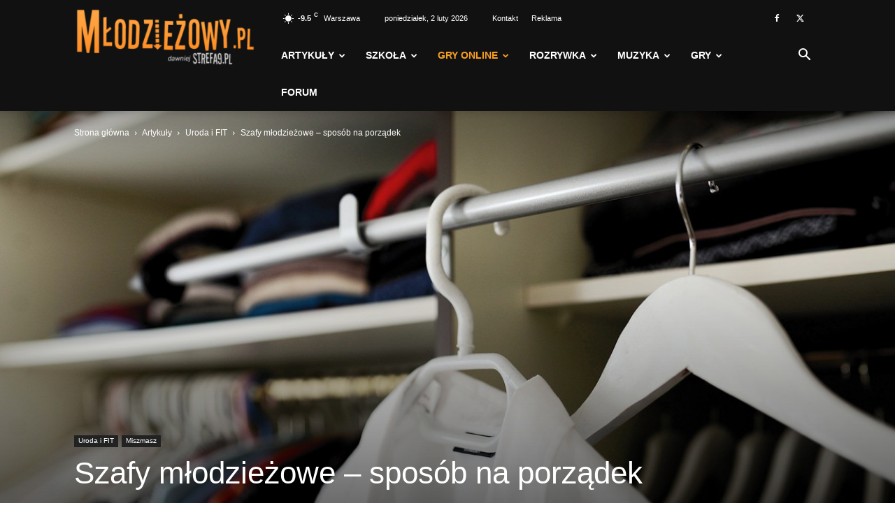

--- FILE ---
content_type: text/html; charset=UTF-8
request_url: https://mlodziezowy.pl/szafy-mlodziezowe-sposob-na-porzadek/
body_size: 39876
content:
<!doctype html >
<!--[if IE 8]>    <html class="ie8" lang="en"> <![endif]-->
<!--[if IE 9]>    <html class="ie9" lang="en"> <![endif]-->
<!--[if gt IE 8]><!--> <html lang="pl-PL" prefix="og: https://ogp.me/ns#"> <!--<![endif]-->
<head>
    <link media="all" href="https://mlodziezowy.pl/wp-content/cache/autoptimize/css/autoptimize_794fce8a28c4d9fead80845e0aefb8af.css" rel="stylesheet"><title>Szafy młodzieżowe – sposób na porządek - Młodzieżowy.pl</title>
    <meta charset="UTF-8" />
    <meta name="viewport" content="width=device-width, initial-scale=1.0">
    <link rel="pingback" href="https://mlodziezowy.pl/xmlrpc.php" />
    <script type="text/javascript">
/* <![CDATA[ */
(()=>{var e={};e.g=function(){if("object"==typeof globalThis)return globalThis;try{return this||new Function("return this")()}catch(e){if("object"==typeof window)return window}}(),function(n){let{ampUrl:t,isCustomizePreview:r,isAmpDevMode:o,noampQueryVarName:s,noampQueryVarValue:i,disabledStorageKey:a,mobileUserAgents:c,regexRegex:d}=n;if("undefined"==typeof sessionStorage)return;const g=new RegExp(d);if(!c.some((e=>{const n=e.match(g);return!(!n||!new RegExp(n[1],n[2]).test(navigator.userAgent))||navigator.userAgent.includes(e)})))return;e.g.addEventListener("DOMContentLoaded",(()=>{const e=document.getElementById("amp-mobile-version-switcher");if(!e)return;e.hidden=!1;const n=e.querySelector("a[href]");n&&n.addEventListener("click",(()=>{sessionStorage.removeItem(a)}))}));const u=o&&["paired-browsing-non-amp","paired-browsing-amp"].includes(window.name);if(sessionStorage.getItem(a)||r||u)return;const m=new URL(location.href),h=new URL(t);h.hash=m.hash,m.searchParams.has(s)&&i===m.searchParams.get(s)?sessionStorage.setItem(a,"1"):h.href!==m.href&&(window.stop(),location.replace(h.href))}({"ampUrl":"https:\/\/mlodziezowy.pl\/szafy-mlodziezowe-sposob-na-porzadek\/?amp=1","noampQueryVarName":"noamp","noampQueryVarValue":"mobile","disabledStorageKey":"amp_mobile_redirect_disabled","mobileUserAgents":["Mobile","Android","Silk\/","Kindle","BlackBerry","Opera Mini","Opera Mobi"],"regexRegex":"^\\/((?:.|\n)+)\\/([i]*)$","isCustomizePreview":false,"isAmpDevMode":false})})();
/* ]]> */
</script>
	<!-- override default color via settings page -->
	<style type="text/css">
	#progressBar.flat::-webkit-progress-value {
		background-color: rgba(246,159,35,0.46) !important;
	}
			#progressBar.flat {
			margin-top: 0px !important;
		}
	</style>
	<progress value="0" id="progressBar" class="flat" title="Page location progress bar">
		<div class="progress-container">
			<span class="progress-bar"></span>
		</div>
	</progress>
		<style>img:is([sizes="auto" i], [sizes^="auto," i]) { contain-intrinsic-size: 3000px 1500px }</style>
	<meta name="uri-translation" content="on" /><link rel="icon" type="image/png" href="https://mlodziezowy.pl/wp-content/uploads/2017/12/favicon.png">
<!-- Search Engine Optimization by Rank Math PRO - https://rankmath.com/ -->
<meta name="description" content="Szafy młodzieżowe są twoim sprzymierzeńcem! Dlaczego? To właśnie dzięki nim ułatwisz dziecku uporządkowanie ubrań, zabawek i innych rzeczy, które zwykle"/>
<meta name="robots" content="follow, index, max-snippet:-1, max-video-preview:-1, max-image-preview:large"/>
<link rel="canonical" href="https://mlodziezowy.pl/szafy-mlodziezowe-sposob-na-porzadek/" />
<meta property="og:locale" content="pl_PL" />
<meta property="og:type" content="article" />
<meta property="og:title" content="Szafy młodzieżowe – sposób na porządek - Młodzieżowy.pl" />
<meta property="og:description" content="Szafy młodzieżowe są twoim sprzymierzeńcem! Dlaczego? To właśnie dzięki nim ułatwisz dziecku uporządkowanie ubrań, zabawek i innych rzeczy, które zwykle" />
<meta property="og:url" content="https://mlodziezowy.pl/szafy-mlodziezowe-sposob-na-porzadek/" />
<meta property="og:site_name" content="Młodzieżowy.pl" />
<meta property="article:author" content="https://www.facebook.com/MlodziezowyPL/" />
<meta property="article:tag" content="artykuły" />
<meta property="article:tag" content="meble" />
<meta property="article:tag" content="moda" />
<meta property="article:tag" content="pokój" />
<meta property="article:section" content="Uroda i FIT" />
<meta property="og:image" content="https://mlodziezowy.pl/wp-content/uploads/2021/05/wardrobe-5961193_1280.jpg" />
<meta property="og:image:secure_url" content="https://mlodziezowy.pl/wp-content/uploads/2021/05/wardrobe-5961193_1280.jpg" />
<meta property="og:image:width" content="1280" />
<meta property="og:image:height" content="854" />
<meta property="og:image:alt" content="Szafy młodzieżowe – sposób na porządek" />
<meta property="og:image:type" content="image/jpeg" />
<meta property="article:published_time" content="2024-09-02T08:01:00+02:00" />
<meta name="twitter:card" content="summary_large_image" />
<meta name="twitter:title" content="Szafy młodzieżowe – sposób na porządek - Młodzieżowy.pl" />
<meta name="twitter:description" content="Szafy młodzieżowe są twoim sprzymierzeńcem! Dlaczego? To właśnie dzięki nim ułatwisz dziecku uporządkowanie ubrań, zabawek i innych rzeczy, które zwykle" />
<meta name="twitter:creator" content="@MlodziezowyPL" />
<meta name="twitter:image" content="https://mlodziezowy.pl/wp-content/uploads/2021/05/wardrobe-5961193_1280.jpg" />
<script type="application/ld+json" class="rank-math-schema-pro">{"@context":"https://schema.org","@graph":[{"@type":"Organization","@id":"https://mlodziezowy.pl/#organization","name":"M\u0142odzie\u017cowy.pl","url":"https://mlodziezowy.pl","logo":{"@type":"ImageObject","@id":"https://mlodziezowy.pl/#logo","url":"https://mlodziezowy.pl/wp-content/uploads/2017/09/mlodziezowy-pl-logo.png","contentUrl":"https://mlodziezowy.pl/wp-content/uploads/2017/09/mlodziezowy-pl-logo.png","caption":"M\u0142odzie\u017cowy.pl","inLanguage":"pl-PL","width":"544","height":"180"}},{"@type":"WebSite","@id":"https://mlodziezowy.pl/#website","url":"https://mlodziezowy.pl","name":"M\u0142odzie\u017cowy.pl","publisher":{"@id":"https://mlodziezowy.pl/#organization"},"inLanguage":"pl-PL"},{"@type":"ImageObject","@id":"https://mlodziezowy.pl/wp-content/uploads/2021/05/wardrobe-5961193_1280.jpg","url":"https://mlodziezowy.pl/wp-content/uploads/2021/05/wardrobe-5961193_1280.jpg","width":"1280","height":"854","caption":"Szafy m\u0142odzie\u017cowe \u2013 spos\u00f3b na porz\u0105dek","inLanguage":"pl-PL"},{"@type":"WebPage","@id":"https://mlodziezowy.pl/szafy-mlodziezowe-sposob-na-porzadek/#webpage","url":"https://mlodziezowy.pl/szafy-mlodziezowe-sposob-na-porzadek/","name":"Szafy m\u0142odzie\u017cowe \u2013 spos\u00f3b na porz\u0105dek - M\u0142odzie\u017cowy.pl","datePublished":"2024-09-02T08:01:00+02:00","dateModified":"2024-09-02T08:01:00+02:00","isPartOf":{"@id":"https://mlodziezowy.pl/#website"},"primaryImageOfPage":{"@id":"https://mlodziezowy.pl/wp-content/uploads/2021/05/wardrobe-5961193_1280.jpg"},"inLanguage":"pl-PL"},{"@type":"Person","@id":"https://mlodziezowy.pl/szafy-mlodziezowe-sposob-na-porzadek/#author","name":"Redakcja","image":{"@type":"ImageObject","@id":"https://secure.gravatar.com/avatar/f86b591e392b45989b85c40a02f6106a?s=96&amp;d=mm&amp;r=g","url":"https://secure.gravatar.com/avatar/f86b591e392b45989b85c40a02f6106a?s=96&amp;d=mm&amp;r=g","caption":"Redakcja","inLanguage":"pl-PL"},"sameAs":["https://www.facebook.com/MlodziezowyPL/","https://twitter.com/https://twitter.com/MlodziezowyPL"],"worksFor":{"@id":"https://mlodziezowy.pl/#organization"}},{"@type":"BlogPosting","headline":"Szafy m\u0142odzie\u017cowe \u2013 spos\u00f3b na porz\u0105dek - M\u0142odzie\u017cowy.pl","keywords":"Szafy m\u0142odzie\u017cowe \u2013 spos\u00f3b na porz\u0105dek","datePublished":"2024-09-02T08:01:00+02:00","dateModified":"2024-09-02T08:01:00+02:00","author":{"@id":"https://mlodziezowy.pl/szafy-mlodziezowe-sposob-na-porzadek/#author","name":"Redakcja"},"publisher":{"@id":"https://mlodziezowy.pl/#organization"},"description":"Szafy m\u0142odzie\u017cowe s\u0105 twoim sprzymierze\u0144cem! Dlaczego? To w\u0142a\u015bnie dzi\u0119ki nim u\u0142atwisz dziecku uporz\u0105dkowanie ubra\u0144, zabawek i innych rzeczy, kt\u00f3re zwykle","name":"Szafy m\u0142odzie\u017cowe \u2013 spos\u00f3b na porz\u0105dek - M\u0142odzie\u017cowy.pl","@id":"https://mlodziezowy.pl/szafy-mlodziezowe-sposob-na-porzadek/#richSnippet","isPartOf":{"@id":"https://mlodziezowy.pl/szafy-mlodziezowe-sposob-na-porzadek/#webpage"},"image":{"@id":"https://mlodziezowy.pl/wp-content/uploads/2021/05/wardrobe-5961193_1280.jpg"},"inLanguage":"pl-PL","mainEntityOfPage":{"@id":"https://mlodziezowy.pl/szafy-mlodziezowe-sposob-na-porzadek/#webpage"}}]}</script>
<!-- /Wtyczka Rank Math WordPress SEO -->

<script type='application/javascript'>console.log('PixelYourSite PRO version 9.10.5.1');</script>
<link rel='dns-prefetch' href='//stats.wp.com' />
<link rel='dns-prefetch' href='//v0.wordpress.com' />
<link rel='dns-prefetch' href='//pagead2.googlesyndication.com' />
<link href='//a.disquscdn.com' rel='preconnect' />
<link href='//pagead2.googlesyndication.com' rel='preconnect' />
<link href='//tpc.googlesyndication.com' rel='preconnect' />
<link href='//fonts.gstatic.com' rel='preconnect' />
<link href='//disqus.com' rel='preconnect' />
<link href='//googleads.g.doubleclick.net' rel='preconnect' />
<link href='//www.facebook.com' rel='preconnect' />
<link href='//fonts.googleapis.com' rel='preconnect' />
<link href='//strefa9pl.disqus.com' rel='preconnect' />
<link href='//connect.facebook.net' rel='preconnect' />
<link href='//www.gstatic.com' rel='preconnect' />
<link href='//www.google.com' rel='preconnect' />
<link href='//s0.wp.com' rel='preconnect' />
<link href='//pixel.wp.com' rel='preconnect' />
<link href='//stats.wp.com' rel='preconnect' />
<link href='//ssl.google-analytics.com' rel='preconnect' />
<link href='//referrer.disqus.com' rel='preconnect' />
<link href='//stats.g.doubleclick.net' rel='preconnect' />
<link href='https://fonts.gstatic.com' crossorigin='anonymous' rel='preconnect' />
<link rel="alternate" type="application/rss+xml" title="Młodzieżowy.pl &raquo; Kanał z wpisami" href="https://mlodziezowy.pl/feed/" />
<link rel="alternate" type="application/rss+xml" title="Młodzieżowy.pl &raquo; Kanał z komentarzami" href="https://mlodziezowy.pl/comments/feed/" />
<link rel="alternate" type="application/rss+xml" title="Młodzieżowy.pl &raquo; Szafy młodzieżowe – sposób na porządek Kanał z komentarzami" href="https://mlodziezowy.pl/szafy-mlodziezowe-sposob-na-porzadek/feed/" />

<style id='wp-block-library-inline-css' type='text/css'>
.has-text-align-justify{text-align:justify;}
</style>



<style id='classic-theme-styles-inline-css' type='text/css'>
/*! This file is auto-generated */
.wp-block-button__link{color:#fff;background-color:#32373c;border-radius:9999px;box-shadow:none;text-decoration:none;padding:calc(.667em + 2px) calc(1.333em + 2px);font-size:1.125em}.wp-block-file__button{background:#32373c;color:#fff;text-decoration:none}
</style>
<style id='global-styles-inline-css' type='text/css'>
:root{--wp--preset--aspect-ratio--square: 1;--wp--preset--aspect-ratio--4-3: 4/3;--wp--preset--aspect-ratio--3-4: 3/4;--wp--preset--aspect-ratio--3-2: 3/2;--wp--preset--aspect-ratio--2-3: 2/3;--wp--preset--aspect-ratio--16-9: 16/9;--wp--preset--aspect-ratio--9-16: 9/16;--wp--preset--color--black: #000000;--wp--preset--color--cyan-bluish-gray: #abb8c3;--wp--preset--color--white: #ffffff;--wp--preset--color--pale-pink: #f78da7;--wp--preset--color--vivid-red: #cf2e2e;--wp--preset--color--luminous-vivid-orange: #ff6900;--wp--preset--color--luminous-vivid-amber: #fcb900;--wp--preset--color--light-green-cyan: #7bdcb5;--wp--preset--color--vivid-green-cyan: #00d084;--wp--preset--color--pale-cyan-blue: #8ed1fc;--wp--preset--color--vivid-cyan-blue: #0693e3;--wp--preset--color--vivid-purple: #9b51e0;--wp--preset--gradient--vivid-cyan-blue-to-vivid-purple: linear-gradient(135deg,rgba(6,147,227,1) 0%,rgb(155,81,224) 100%);--wp--preset--gradient--light-green-cyan-to-vivid-green-cyan: linear-gradient(135deg,rgb(122,220,180) 0%,rgb(0,208,130) 100%);--wp--preset--gradient--luminous-vivid-amber-to-luminous-vivid-orange: linear-gradient(135deg,rgba(252,185,0,1) 0%,rgba(255,105,0,1) 100%);--wp--preset--gradient--luminous-vivid-orange-to-vivid-red: linear-gradient(135deg,rgba(255,105,0,1) 0%,rgb(207,46,46) 100%);--wp--preset--gradient--very-light-gray-to-cyan-bluish-gray: linear-gradient(135deg,rgb(238,238,238) 0%,rgb(169,184,195) 100%);--wp--preset--gradient--cool-to-warm-spectrum: linear-gradient(135deg,rgb(74,234,220) 0%,rgb(151,120,209) 20%,rgb(207,42,186) 40%,rgb(238,44,130) 60%,rgb(251,105,98) 80%,rgb(254,248,76) 100%);--wp--preset--gradient--blush-light-purple: linear-gradient(135deg,rgb(255,206,236) 0%,rgb(152,150,240) 100%);--wp--preset--gradient--blush-bordeaux: linear-gradient(135deg,rgb(254,205,165) 0%,rgb(254,45,45) 50%,rgb(107,0,62) 100%);--wp--preset--gradient--luminous-dusk: linear-gradient(135deg,rgb(255,203,112) 0%,rgb(199,81,192) 50%,rgb(65,88,208) 100%);--wp--preset--gradient--pale-ocean: linear-gradient(135deg,rgb(255,245,203) 0%,rgb(182,227,212) 50%,rgb(51,167,181) 100%);--wp--preset--gradient--electric-grass: linear-gradient(135deg,rgb(202,248,128) 0%,rgb(113,206,126) 100%);--wp--preset--gradient--midnight: linear-gradient(135deg,rgb(2,3,129) 0%,rgb(40,116,252) 100%);--wp--preset--font-size--small: 11px;--wp--preset--font-size--medium: 20px;--wp--preset--font-size--large: 32px;--wp--preset--font-size--x-large: 42px;--wp--preset--font-size--regular: 15px;--wp--preset--font-size--larger: 50px;--wp--preset--spacing--20: 0.44rem;--wp--preset--spacing--30: 0.67rem;--wp--preset--spacing--40: 1rem;--wp--preset--spacing--50: 1.5rem;--wp--preset--spacing--60: 2.25rem;--wp--preset--spacing--70: 3.38rem;--wp--preset--spacing--80: 5.06rem;--wp--preset--shadow--natural: 6px 6px 9px rgba(0, 0, 0, 0.2);--wp--preset--shadow--deep: 12px 12px 50px rgba(0, 0, 0, 0.4);--wp--preset--shadow--sharp: 6px 6px 0px rgba(0, 0, 0, 0.2);--wp--preset--shadow--outlined: 6px 6px 0px -3px rgba(255, 255, 255, 1), 6px 6px rgba(0, 0, 0, 1);--wp--preset--shadow--crisp: 6px 6px 0px rgba(0, 0, 0, 1);}:where(.is-layout-flex){gap: 0.5em;}:where(.is-layout-grid){gap: 0.5em;}body .is-layout-flex{display: flex;}.is-layout-flex{flex-wrap: wrap;align-items: center;}.is-layout-flex > :is(*, div){margin: 0;}body .is-layout-grid{display: grid;}.is-layout-grid > :is(*, div){margin: 0;}:where(.wp-block-columns.is-layout-flex){gap: 2em;}:where(.wp-block-columns.is-layout-grid){gap: 2em;}:where(.wp-block-post-template.is-layout-flex){gap: 1.25em;}:where(.wp-block-post-template.is-layout-grid){gap: 1.25em;}.has-black-color{color: var(--wp--preset--color--black) !important;}.has-cyan-bluish-gray-color{color: var(--wp--preset--color--cyan-bluish-gray) !important;}.has-white-color{color: var(--wp--preset--color--white) !important;}.has-pale-pink-color{color: var(--wp--preset--color--pale-pink) !important;}.has-vivid-red-color{color: var(--wp--preset--color--vivid-red) !important;}.has-luminous-vivid-orange-color{color: var(--wp--preset--color--luminous-vivid-orange) !important;}.has-luminous-vivid-amber-color{color: var(--wp--preset--color--luminous-vivid-amber) !important;}.has-light-green-cyan-color{color: var(--wp--preset--color--light-green-cyan) !important;}.has-vivid-green-cyan-color{color: var(--wp--preset--color--vivid-green-cyan) !important;}.has-pale-cyan-blue-color{color: var(--wp--preset--color--pale-cyan-blue) !important;}.has-vivid-cyan-blue-color{color: var(--wp--preset--color--vivid-cyan-blue) !important;}.has-vivid-purple-color{color: var(--wp--preset--color--vivid-purple) !important;}.has-black-background-color{background-color: var(--wp--preset--color--black) !important;}.has-cyan-bluish-gray-background-color{background-color: var(--wp--preset--color--cyan-bluish-gray) !important;}.has-white-background-color{background-color: var(--wp--preset--color--white) !important;}.has-pale-pink-background-color{background-color: var(--wp--preset--color--pale-pink) !important;}.has-vivid-red-background-color{background-color: var(--wp--preset--color--vivid-red) !important;}.has-luminous-vivid-orange-background-color{background-color: var(--wp--preset--color--luminous-vivid-orange) !important;}.has-luminous-vivid-amber-background-color{background-color: var(--wp--preset--color--luminous-vivid-amber) !important;}.has-light-green-cyan-background-color{background-color: var(--wp--preset--color--light-green-cyan) !important;}.has-vivid-green-cyan-background-color{background-color: var(--wp--preset--color--vivid-green-cyan) !important;}.has-pale-cyan-blue-background-color{background-color: var(--wp--preset--color--pale-cyan-blue) !important;}.has-vivid-cyan-blue-background-color{background-color: var(--wp--preset--color--vivid-cyan-blue) !important;}.has-vivid-purple-background-color{background-color: var(--wp--preset--color--vivid-purple) !important;}.has-black-border-color{border-color: var(--wp--preset--color--black) !important;}.has-cyan-bluish-gray-border-color{border-color: var(--wp--preset--color--cyan-bluish-gray) !important;}.has-white-border-color{border-color: var(--wp--preset--color--white) !important;}.has-pale-pink-border-color{border-color: var(--wp--preset--color--pale-pink) !important;}.has-vivid-red-border-color{border-color: var(--wp--preset--color--vivid-red) !important;}.has-luminous-vivid-orange-border-color{border-color: var(--wp--preset--color--luminous-vivid-orange) !important;}.has-luminous-vivid-amber-border-color{border-color: var(--wp--preset--color--luminous-vivid-amber) !important;}.has-light-green-cyan-border-color{border-color: var(--wp--preset--color--light-green-cyan) !important;}.has-vivid-green-cyan-border-color{border-color: var(--wp--preset--color--vivid-green-cyan) !important;}.has-pale-cyan-blue-border-color{border-color: var(--wp--preset--color--pale-cyan-blue) !important;}.has-vivid-cyan-blue-border-color{border-color: var(--wp--preset--color--vivid-cyan-blue) !important;}.has-vivid-purple-border-color{border-color: var(--wp--preset--color--vivid-purple) !important;}.has-vivid-cyan-blue-to-vivid-purple-gradient-background{background: var(--wp--preset--gradient--vivid-cyan-blue-to-vivid-purple) !important;}.has-light-green-cyan-to-vivid-green-cyan-gradient-background{background: var(--wp--preset--gradient--light-green-cyan-to-vivid-green-cyan) !important;}.has-luminous-vivid-amber-to-luminous-vivid-orange-gradient-background{background: var(--wp--preset--gradient--luminous-vivid-amber-to-luminous-vivid-orange) !important;}.has-luminous-vivid-orange-to-vivid-red-gradient-background{background: var(--wp--preset--gradient--luminous-vivid-orange-to-vivid-red) !important;}.has-very-light-gray-to-cyan-bluish-gray-gradient-background{background: var(--wp--preset--gradient--very-light-gray-to-cyan-bluish-gray) !important;}.has-cool-to-warm-spectrum-gradient-background{background: var(--wp--preset--gradient--cool-to-warm-spectrum) !important;}.has-blush-light-purple-gradient-background{background: var(--wp--preset--gradient--blush-light-purple) !important;}.has-blush-bordeaux-gradient-background{background: var(--wp--preset--gradient--blush-bordeaux) !important;}.has-luminous-dusk-gradient-background{background: var(--wp--preset--gradient--luminous-dusk) !important;}.has-pale-ocean-gradient-background{background: var(--wp--preset--gradient--pale-ocean) !important;}.has-electric-grass-gradient-background{background: var(--wp--preset--gradient--electric-grass) !important;}.has-midnight-gradient-background{background: var(--wp--preset--gradient--midnight) !important;}.has-small-font-size{font-size: var(--wp--preset--font-size--small) !important;}.has-medium-font-size{font-size: var(--wp--preset--font-size--medium) !important;}.has-large-font-size{font-size: var(--wp--preset--font-size--large) !important;}.has-x-large-font-size{font-size: var(--wp--preset--font-size--x-large) !important;}
:where(.wp-block-post-template.is-layout-flex){gap: 1.25em;}:where(.wp-block-post-template.is-layout-grid){gap: 1.25em;}
:where(.wp-block-columns.is-layout-flex){gap: 2em;}:where(.wp-block-columns.is-layout-grid){gap: 2em;}
:root :where(.wp-block-pullquote){font-size: 1.5em;line-height: 1.6;}
</style>

<style id='toc-screen-inline-css' type='text/css'>
div#toc_container {background: #fff;border: 1px solid #fff;width: 100%;}
</style>




<style id='td-theme-inline-css' type='text/css'>@media (max-width:767px){.td-header-desktop-wrap{display:none}}@media (min-width:767px){.td-header-mobile-wrap{display:none}}</style>





<script type="text/javascript" src="https://mlodziezowy.pl/wp-includes/js/jquery/jquery.min.js" id="jquery-core-js"></script>





<script type="text/javascript" id="pys-js-extra">
/* <![CDATA[ */
var pysOptions = {"staticEvents":{"facebook":{"init_event":[{"delay":0,"type":"static","name":"PageView","pixelIds":["1454398031349956"],"params":{"tags":"artyku\u0142y, meble, moda, pok\u00f3j","post_category":"Miszmasz, Uroda i FIT","page_title":"Szafy m\u0142odzie\u017cowe \u2013 spos\u00f3b na porz\u0105dek","post_type":"post","post_id":49660,"plugin":"PixelYourSite","event_url":"mlodziezowy.pl\/szafy-mlodziezowe-sposob-na-porzadek\/","user_role":"guest"},"e_id":"init_event","ids":[],"hasTimeWindow":false,"timeWindow":0,"eventID":"","woo_order":"","edd_order":""}]}},"dynamicEvents":{"automatic_event_internal_link":{"facebook":{"delay":0,"type":"dyn","name":"InternalClick","pixelIds":["1454398031349956"],"params":{"page_title":"Szafy m\u0142odzie\u017cowe \u2013 spos\u00f3b na porz\u0105dek","post_type":"post","post_id":49660,"plugin":"PixelYourSite","event_url":"mlodziezowy.pl\/szafy-mlodziezowe-sposob-na-porzadek\/","user_role":"guest"},"e_id":"automatic_event_internal_link","ids":[],"hasTimeWindow":false,"timeWindow":0,"eventID":"","woo_order":"","edd_order":""},"ga":{"delay":0,"type":"dyn","name":"InternalClick","trackingIds":["UA-15975424-1","G-CZC93XPQN8"],"params":{"non_interaction":false,"page_title":"Szafy m\u0142odzie\u017cowe \u2013 spos\u00f3b na porz\u0105dek","post_type":"post","post_id":49660,"plugin":"PixelYourSite","event_url":"mlodziezowy.pl\/szafy-mlodziezowe-sposob-na-porzadek\/","user_role":"guest"},"e_id":"automatic_event_internal_link","ids":[],"hasTimeWindow":false,"timeWindow":0,"eventID":"","woo_order":"","edd_order":""}},"automatic_event_outbound_link":{"facebook":{"delay":0,"type":"dyn","name":"OutboundClick","pixelIds":["1454398031349956"],"params":{"page_title":"Szafy m\u0142odzie\u017cowe \u2013 spos\u00f3b na porz\u0105dek","post_type":"post","post_id":49660,"plugin":"PixelYourSite","event_url":"mlodziezowy.pl\/szafy-mlodziezowe-sposob-na-porzadek\/","user_role":"guest"},"e_id":"automatic_event_outbound_link","ids":[],"hasTimeWindow":false,"timeWindow":0,"eventID":"","woo_order":"","edd_order":""},"ga":{"delay":0,"type":"dyn","name":"OutboundClick","trackingIds":["UA-15975424-1","G-CZC93XPQN8"],"params":{"non_interaction":false,"page_title":"Szafy m\u0142odzie\u017cowe \u2013 spos\u00f3b na porz\u0105dek","post_type":"post","post_id":49660,"plugin":"PixelYourSite","event_url":"mlodziezowy.pl\/szafy-mlodziezowe-sposob-na-porzadek\/","user_role":"guest"},"e_id":"automatic_event_outbound_link","ids":[],"hasTimeWindow":false,"timeWindow":0,"eventID":"","woo_order":"","edd_order":""}},"automatic_event_video":{"facebook":{"delay":0,"type":"dyn","name":"WatchVideo","pixelIds":["1454398031349956"],"params":{"page_title":"Szafy m\u0142odzie\u017cowe \u2013 spos\u00f3b na porz\u0105dek","post_type":"post","post_id":49660,"plugin":"PixelYourSite","event_url":"mlodziezowy.pl\/szafy-mlodziezowe-sposob-na-porzadek\/","user_role":"guest"},"e_id":"automatic_event_video","ids":[],"hasTimeWindow":false,"timeWindow":0,"eventID":"","woo_order":"","edd_order":""},"ga":{"delay":0,"type":"dyn","name":"WatchVideo","youtube_disabled":false,"trackingIds":["UA-15975424-1","G-CZC93XPQN8"],"params":{"non_interaction":false,"page_title":"Szafy m\u0142odzie\u017cowe \u2013 spos\u00f3b na porz\u0105dek","post_type":"post","post_id":49660,"plugin":"PixelYourSite","event_url":"mlodziezowy.pl\/szafy-mlodziezowe-sposob-na-porzadek\/","user_role":"guest"},"e_id":"automatic_event_video","ids":[],"hasTimeWindow":false,"timeWindow":0,"eventID":"","woo_order":"","edd_order":""}},"automatic_event_form":{"facebook":{"delay":0,"type":"dyn","name":"Form","pixelIds":["1454398031349956"],"params":{"page_title":"Szafy m\u0142odzie\u017cowe \u2013 spos\u00f3b na porz\u0105dek","post_type":"post","post_id":49660,"plugin":"PixelYourSite","event_url":"mlodziezowy.pl\/szafy-mlodziezowe-sposob-na-porzadek\/","user_role":"guest"},"e_id":"automatic_event_form","ids":[],"hasTimeWindow":false,"timeWindow":0,"eventID":"","woo_order":"","edd_order":""},"ga":{"delay":0,"type":"dyn","name":"Form","trackingIds":["UA-15975424-1","G-CZC93XPQN8"],"params":{"non_interaction":false,"page_title":"Szafy m\u0142odzie\u017cowe \u2013 spos\u00f3b na porz\u0105dek","post_type":"post","post_id":49660,"plugin":"PixelYourSite","event_url":"mlodziezowy.pl\/szafy-mlodziezowe-sposob-na-porzadek\/","user_role":"guest"},"e_id":"automatic_event_form","ids":[],"hasTimeWindow":false,"timeWindow":0,"eventID":"","woo_order":"","edd_order":""}},"automatic_event_download":{"facebook":{"delay":0,"type":"dyn","name":"Download","extensions":["","doc","exe","js","pdf","ppt","tgz","zip","xls"],"pixelIds":["1454398031349956"],"params":{"page_title":"Szafy m\u0142odzie\u017cowe \u2013 spos\u00f3b na porz\u0105dek","post_type":"post","post_id":49660,"plugin":"PixelYourSite","event_url":"mlodziezowy.pl\/szafy-mlodziezowe-sposob-na-porzadek\/","user_role":"guest"},"e_id":"automatic_event_download","ids":[],"hasTimeWindow":false,"timeWindow":0,"eventID":"","woo_order":"","edd_order":""},"ga":{"delay":0,"type":"dyn","name":"Download","extensions":["","doc","exe","js","pdf","ppt","tgz","zip","xls"],"trackingIds":["UA-15975424-1","G-CZC93XPQN8"],"params":{"non_interaction":false,"page_title":"Szafy m\u0142odzie\u017cowe \u2013 spos\u00f3b na porz\u0105dek","post_type":"post","post_id":49660,"plugin":"PixelYourSite","event_url":"mlodziezowy.pl\/szafy-mlodziezowe-sposob-na-porzadek\/","user_role":"guest"},"e_id":"automatic_event_download","ids":[],"hasTimeWindow":false,"timeWindow":0,"eventID":"","woo_order":"","edd_order":""}},"automatic_event_comment":{"facebook":{"delay":0,"type":"dyn","name":"Comment","pixelIds":["1454398031349956"],"params":{"page_title":"Szafy m\u0142odzie\u017cowe \u2013 spos\u00f3b na porz\u0105dek","post_type":"post","post_id":49660,"plugin":"PixelYourSite","event_url":"mlodziezowy.pl\/szafy-mlodziezowe-sposob-na-porzadek\/","user_role":"guest"},"e_id":"automatic_event_comment","ids":[],"hasTimeWindow":false,"timeWindow":0,"eventID":"","woo_order":"","edd_order":""},"ga":{"delay":0,"type":"dyn","name":"Comment","trackingIds":["UA-15975424-1","G-CZC93XPQN8"],"params":{"non_interaction":false,"page_title":"Szafy m\u0142odzie\u017cowe \u2013 spos\u00f3b na porz\u0105dek","post_type":"post","post_id":49660,"plugin":"PixelYourSite","event_url":"mlodziezowy.pl\/szafy-mlodziezowe-sposob-na-porzadek\/","user_role":"guest"},"e_id":"automatic_event_comment","ids":[],"hasTimeWindow":false,"timeWindow":0,"eventID":"","woo_order":"","edd_order":""}},"automatic_event_adsense":{"facebook":{"delay":0,"type":"dyn","name":"AdSense","pixelIds":["1454398031349956"],"params":{"page_title":"Szafy m\u0142odzie\u017cowe \u2013 spos\u00f3b na porz\u0105dek","post_type":"post","post_id":49660,"plugin":"PixelYourSite","event_url":"mlodziezowy.pl\/szafy-mlodziezowe-sposob-na-porzadek\/","user_role":"guest"},"e_id":"automatic_event_adsense","ids":[],"hasTimeWindow":false,"timeWindow":0,"eventID":"","woo_order":"","edd_order":""},"ga":{"delay":0,"type":"dyn","name":"AdSense","trackingIds":["UA-15975424-1","G-CZC93XPQN8"],"params":{"non_interaction":false,"page_title":"Szafy m\u0142odzie\u017cowe \u2013 spos\u00f3b na porz\u0105dek","post_type":"post","post_id":49660,"plugin":"PixelYourSite","event_url":"mlodziezowy.pl\/szafy-mlodziezowe-sposob-na-porzadek\/","user_role":"guest"},"e_id":"automatic_event_adsense","ids":[],"hasTimeWindow":false,"timeWindow":0,"eventID":"","woo_order":"","edd_order":""}},"automatic_event_scroll":{"facebook":{"delay":0,"type":"dyn","name":"PageScroll","scroll_percent":50,"pixelIds":["1454398031349956"],"params":{"page_title":"Szafy m\u0142odzie\u017cowe \u2013 spos\u00f3b na porz\u0105dek","post_type":"post","post_id":49660,"plugin":"PixelYourSite","event_url":"mlodziezowy.pl\/szafy-mlodziezowe-sposob-na-porzadek\/","user_role":"guest"},"e_id":"automatic_event_scroll","ids":[],"hasTimeWindow":false,"timeWindow":0,"eventID":"","woo_order":"","edd_order":""},"ga":{"delay":0,"type":"dyn","name":"PageScroll","scroll_percent":50,"trackingIds":["UA-15975424-1","G-CZC93XPQN8"],"params":{"non_interaction":false,"page_title":"Szafy m\u0142odzie\u017cowe \u2013 spos\u00f3b na porz\u0105dek","post_type":"post","post_id":49660,"plugin":"PixelYourSite","event_url":"mlodziezowy.pl\/szafy-mlodziezowe-sposob-na-porzadek\/","user_role":"guest"},"e_id":"automatic_event_scroll","ids":[],"hasTimeWindow":false,"timeWindow":0,"eventID":"","woo_order":"","edd_order":""}},"automatic_event_time_on_page":{"facebook":{"delay":0,"type":"dyn","name":"TimeOnPage","time_on_page":30,"pixelIds":["1454398031349956"],"params":{"page_title":"Szafy m\u0142odzie\u017cowe \u2013 spos\u00f3b na porz\u0105dek","post_type":"post","post_id":49660,"plugin":"PixelYourSite","event_url":"mlodziezowy.pl\/szafy-mlodziezowe-sposob-na-porzadek\/","user_role":"guest"},"e_id":"automatic_event_time_on_page","ids":[],"hasTimeWindow":false,"timeWindow":0,"eventID":"","woo_order":"","edd_order":""},"ga":{"delay":0,"type":"dyn","name":"TimeOnPage","time_on_page":30,"trackingIds":["UA-15975424-1","G-CZC93XPQN8"],"params":{"non_interaction":false,"page_title":"Szafy m\u0142odzie\u017cowe \u2013 spos\u00f3b na porz\u0105dek","post_type":"post","post_id":49660,"plugin":"PixelYourSite","event_url":"mlodziezowy.pl\/szafy-mlodziezowe-sposob-na-porzadek\/","user_role":"guest"},"e_id":"automatic_event_time_on_page","ids":[],"hasTimeWindow":false,"timeWindow":0,"eventID":"","woo_order":"","edd_order":""}}},"triggerEvents":[],"triggerEventTypes":[],"facebook":{"pixelIds":["1454398031349956"],"advancedMatchingEnabled":true,"advancedMatching":[],"removeMetadata":false,"wooVariableAsSimple":false,"serverApiEnabled":false,"wooCRSendFromServer":false,"send_external_id":true,"hide_pixels":[]},"ga":{"trackingIds":["UA-15975424-1","G-CZC93XPQN8"],"enhanceLinkAttr":true,"anonimizeIP":false,"retargetingLogic":"ecomm","crossDomainEnabled":false,"crossDomainAcceptIncoming":false,"crossDomainDomains":[],"wooVariableAsSimple":false,"isDebugEnabled":[],"disableAdvertisingFeatures":false,"disableAdvertisingPersonalization":false,"hide_pixels":[]},"debug":"","siteUrl":"https:\/\/mlodziezowy.pl","ajaxUrl":"https:\/\/mlodziezowy.pl\/wp-admin\/admin-ajax.php","ajax_event":"447ffb06c3","trackUTMs":"1","trackTrafficSource":"1","user_id":"0","enable_lading_page_param":"1","cookie_duration":"7","enable_event_day_param":"1","enable_event_month_param":"1","enable_event_time_param":"1","enable_remove_target_url_param":"1","enable_remove_download_url_param":"1","visit_data_model":"first_visit","last_visit_duration":"60","enable_auto_save_advance_matching":"1","advance_matching_fn_names":["","first_name","first-name","first name","name"],"advance_matching_ln_names":["","last_name","last-name","last name"],"advance_matching_tel_names":["","phone","tel"],"enable_success_send_form":"","enable_automatic_events":"1","enable_event_video":"1","ajaxForServerEvent":"1","gdpr":{"ajax_enabled":false,"all_disabled_by_api":false,"facebook_disabled_by_api":false,"tiktok_disabled_by_api":false,"analytics_disabled_by_api":false,"google_ads_disabled_by_api":false,"pinterest_disabled_by_api":false,"bing_disabled_by_api":false,"externalID_disabled_by_api":false,"facebook_prior_consent_enabled":true,"tiktok_prior_consent_enabled":true,"analytics_prior_consent_enabled":true,"google_ads_prior_consent_enabled":true,"pinterest_prior_consent_enabled":true,"bing_prior_consent_enabled":true,"cookiebot_integration_enabled":false,"cookiebot_facebook_consent_category":"marketing","cookiebot_tiktok_consent_category":"marketing","cookiebot_analytics_consent_category":"statistics","cookiebot_google_ads_consent_category":"marketing","cookiebot_pinterest_consent_category":"marketing","cookiebot_bing_consent_category":"marketing","cookie_notice_integration_enabled":false,"cookie_law_info_integration_enabled":false,"real_cookie_banner_integration_enabled":false,"consent_magic_integration_enabled":false},"cookie":{"disabled_all_cookie":false,"disabled_advanced_form_data_cookie":false,"disabled_landing_page_cookie":false,"disabled_first_visit_cookie":false,"disabled_trafficsource_cookie":false,"disabled_utmTerms_cookie":false,"disabled_utmId_cookie":false},"automatic":{"enable_youtube":true,"enable_vimeo":true,"enable_video":true},"woo":{"enabled":false},"edd":{"enabled":false}};
/* ]]> */
</script>



<script type="text/javascript" id="smooth-scroll-handling-js-extra">
/* <![CDATA[ */
var smooth_scroll = {"scrollTime":".5","scrollDistance":"300"};
/* ]]> */
</script>


<link rel="https://api.w.org/" href="https://mlodziezowy.pl/wp-json/" /><link rel="alternate" title="JSON" type="application/json" href="https://mlodziezowy.pl/wp-json/wp/v2/posts/49660" /><link rel="EditURI" type="application/rsd+xml" title="RSD" href="https://mlodziezowy.pl/xmlrpc.php?rsd" />
<link rel='shortlink' href='https://wp.me/p9AOJD-cUY' />
<link rel="alternate" title="oEmbed (JSON)" type="application/json+oembed" href="https://mlodziezowy.pl/wp-json/oembed/1.0/embed?url=https%3A%2F%2Fmlodziezowy.pl%2Fszafy-mlodziezowe-sposob-na-porzadek%2F" />
<link rel="alternate" title="oEmbed (XML)" type="text/xml+oembed" href="https://mlodziezowy.pl/wp-json/oembed/1.0/embed?url=https%3A%2F%2Fmlodziezowy.pl%2Fszafy-mlodziezowe-sposob-na-porzadek%2F&#038;format=xml" />
<meta name="generator" content="Site Kit by Google 1.103.0" /><meta name="facebook-domain-verification" content="zc235kj20tz8oo3h8w0lwtesmi4e0r" /><style type="text/css">
					.wp-post-navigation a{
					text-decoration: none;
font:bold 16px sans-serif, arial;
color: #666;
					}
				 </style><link rel="alternate" type="text/html" media="only screen and (max-width: 640px)" href="https://mlodziezowy.pl/szafy-mlodziezowe-sposob-na-porzadek/?amp=1">	<style>img#wpstats{display:none}</style>
		    <script>
        window.tdb_global_vars = {"wpRestUrl":"https:\/\/mlodziezowy.pl\/wp-json\/","permalinkStructure":"\/%postname%\/"};
        window.tdb_p_autoload_vars = {"isAjax":false,"isAdminBarShowing":false,"autoloadStatus":"off","origPostEditUrl":null};
    </script>
    
    <style id="tdb-global-colors">:root{--accent-color:#fff}</style>

    
	
<!-- Google AdSense snippet added by Site Kit -->
<meta name="google-adsense-platform-account" content="ca-host-pub-2644536267352236">
<meta name="google-adsense-platform-domain" content="sitekit.withgoogle.com">
<!-- End Google AdSense snippet added by Site Kit -->
<link rel="amphtml" href="https://mlodziezowy.pl/szafy-mlodziezowe-sposob-na-porzadek/?amp=1">
<!-- Google AdSense snippet added by Site Kit -->
<script type="text/javascript" async="async" src="https://pagead2.googlesyndication.com/pagead/js/adsbygoogle.js?client=ca-pub-0741444753128040&amp;host=ca-host-pub-2644536267352236" crossorigin="anonymous"></script>

<!-- End Google AdSense snippet added by Site Kit -->
<style>#amp-mobile-version-switcher{left:0;position:absolute;width:100%;z-index:100}#amp-mobile-version-switcher>a{background-color:#444;border:0;color:#eaeaea;display:block;font-family:-apple-system,BlinkMacSystemFont,Segoe UI,Roboto,Oxygen-Sans,Ubuntu,Cantarell,Helvetica Neue,sans-serif;font-size:16px;font-weight:600;padding:15px 0;text-align:center;-webkit-text-decoration:none;text-decoration:none}#amp-mobile-version-switcher>a:active,#amp-mobile-version-switcher>a:focus,#amp-mobile-version-switcher>a:hover{-webkit-text-decoration:underline;text-decoration:underline}</style>
<!-- JS generated by theme -->

<script type="text/javascript" id="td-generated-header-js">
    
    

	    var tdBlocksArray = []; //here we store all the items for the current page

	    // td_block class - each ajax block uses a object of this class for requests
	    function tdBlock() {
		    this.id = '';
		    this.block_type = 1; //block type id (1-234 etc)
		    this.atts = '';
		    this.td_column_number = '';
		    this.td_current_page = 1; //
		    this.post_count = 0; //from wp
		    this.found_posts = 0; //from wp
		    this.max_num_pages = 0; //from wp
		    this.td_filter_value = ''; //current live filter value
		    this.is_ajax_running = false;
		    this.td_user_action = ''; // load more or infinite loader (used by the animation)
		    this.header_color = '';
		    this.ajax_pagination_infinite_stop = ''; //show load more at page x
	    }

        // td_js_generator - mini detector
        ( function () {
            var htmlTag = document.getElementsByTagName("html")[0];

	        if ( navigator.userAgent.indexOf("MSIE 10.0") > -1 ) {
                htmlTag.className += ' ie10';
            }

            if ( !!navigator.userAgent.match(/Trident.*rv\:11\./) ) {
                htmlTag.className += ' ie11';
            }

	        if ( navigator.userAgent.indexOf("Edge") > -1 ) {
                htmlTag.className += ' ieEdge';
            }

            if ( /(iPad|iPhone|iPod)/g.test(navigator.userAgent) ) {
                htmlTag.className += ' td-md-is-ios';
            }

            var user_agent = navigator.userAgent.toLowerCase();
            if ( user_agent.indexOf("android") > -1 ) {
                htmlTag.className += ' td-md-is-android';
            }

            if ( -1 !== navigator.userAgent.indexOf('Mac OS X')  ) {
                htmlTag.className += ' td-md-is-os-x';
            }

            if ( /chrom(e|ium)/.test(navigator.userAgent.toLowerCase()) ) {
               htmlTag.className += ' td-md-is-chrome';
            }

            if ( -1 !== navigator.userAgent.indexOf('Firefox') ) {
                htmlTag.className += ' td-md-is-firefox';
            }

            if ( -1 !== navigator.userAgent.indexOf('Safari') && -1 === navigator.userAgent.indexOf('Chrome') ) {
                htmlTag.className += ' td-md-is-safari';
            }

            if( -1 !== navigator.userAgent.indexOf('IEMobile') ){
                htmlTag.className += ' td-md-is-iemobile';
            }

        })();

        var tdLocalCache = {};

        ( function () {
            "use strict";

            tdLocalCache = {
                data: {},
                remove: function (resource_id) {
                    delete tdLocalCache.data[resource_id];
                },
                exist: function (resource_id) {
                    return tdLocalCache.data.hasOwnProperty(resource_id) && tdLocalCache.data[resource_id] !== null;
                },
                get: function (resource_id) {
                    return tdLocalCache.data[resource_id];
                },
                set: function (resource_id, cachedData) {
                    tdLocalCache.remove(resource_id);
                    tdLocalCache.data[resource_id] = cachedData;
                }
            };
        })();

    
    
var td_viewport_interval_list=[{"limitBottom":767,"sidebarWidth":228},{"limitBottom":1018,"sidebarWidth":300},{"limitBottom":1140,"sidebarWidth":324}];
var td_animation_stack_effect="type0";
var tds_animation_stack=true;
var td_animation_stack_specific_selectors=".entry-thumb, img, .td-lazy-img";
var td_animation_stack_general_selectors=".td-animation-stack img, .td-animation-stack .entry-thumb, .post img, .td-animation-stack .td-lazy-img";
var tds_general_modal_image="yes";
var tdc_is_installed="yes";
var td_ajax_url="https:\/\/mlodziezowy.pl\/wp-admin\/admin-ajax.php?td_theme_name=Newspaper&v=12.6.8";
var td_get_template_directory_uri="https:\/\/mlodziezowy.pl\/wp-content\/plugins\/td-composer\/legacy\/common";
var tds_snap_menu="smart_snap_always";
var tds_logo_on_sticky="show_header_logo";
var tds_header_style="8";
var td_please_wait="Prosz\u0119 czeka\u0107 ...";
var td_email_user_pass_incorrect="U\u017cytkownik lub has\u0142o niepoprawne!";
var td_email_user_incorrect="E-mail lub nazwa u\u017cytkownika jest niepoprawna!";
var td_email_incorrect="E-mail niepoprawny!";
var td_user_incorrect="Username incorrect!";
var td_email_user_empty="Email or username empty!";
var td_pass_empty="Pass empty!";
var td_pass_pattern_incorrect="Invalid Pass Pattern!";
var td_retype_pass_incorrect="Retyped Pass incorrect!";
var tds_more_articles_on_post_enable="show";
var tds_more_articles_on_post_time_to_wait="";
var tds_more_articles_on_post_pages_distance_from_top=2000;
var tds_captcha="";
var tds_theme_color_site_wide="#f69f23";
var tds_smart_sidebar="enabled";
var tdThemeName="Newspaper";
var tdThemeNameWl="Newspaper";
var td_magnific_popup_translation_tPrev="Poprzedni (Strza\u0142ka w lewo)";
var td_magnific_popup_translation_tNext="Nast\u0119pny (Strza\u0142ka w prawo)";
var td_magnific_popup_translation_tCounter="%curr% z %total%";
var td_magnific_popup_translation_ajax_tError="Zawarto\u015b\u0107 z %url% nie mo\u017ce by\u0107 za\u0142adowana.";
var td_magnific_popup_translation_image_tError="Obraz #%curr% nie mo\u017ce by\u0107 za\u0142adowany.";
var tdBlockNonce="450f1a398a";
var tdMobileMenu="enabled";
var tdMobileSearch="enabled";
var tdsDateFormat="l, j F Y";
var tdDateNamesI18n={"month_names":["stycze\u0144","luty","marzec","kwiecie\u0144","maj","czerwiec","lipiec","sierpie\u0144","wrzesie\u0144","pa\u017adziernik","listopad","grudzie\u0144"],"month_names_short":["sty","lut","mar","kwi","maj","cze","lip","sie","wrz","pa\u017a","lis","gru"],"day_names":["niedziela","poniedzia\u0142ek","wtorek","\u015broda","czwartek","pi\u0105tek","sobota"],"day_names_short":["niedz.","pon.","wt.","\u015br.","czw.","pt.","sob."]};
var tdb_modal_confirm="Ratowa\u0107";
var tdb_modal_cancel="Anulowa\u0107";
var tdb_modal_confirm_alt="Tak";
var tdb_modal_cancel_alt="NIE";
var td_deploy_mode="deploy";
var td_ad_background_click_link="";
var td_ad_background_click_target="";
</script>

<link rel="shortcut icon" href="/favicon.ico" type="image/x-icon">
	<link rel='dns-prefetch' href='//a.disquscdn.com'>
	<link rel='dns-prefetch' href='//pagead2.googlesyndication.com'>
	<link rel='dns-prefetch' href='//tpc.googlesyndication.com'>
	<link rel='dns-prefetch' href='//fonts.gstatic.com'>
	<link rel='dns-prefetch' href='//disqus.com'>
	<link rel='dns-prefetch' href='//googleads.g.doubleclick.net'>
	<link rel='dns-prefetch' href='//www.facebook.com'>
	<link rel='dns-prefetch' href='//fonts.googleapis.com'>
	<link rel='dns-prefetch' href='//strefa9pl.disqus.com'>
	<link rel='dns-prefetch' href='//connect.facebook.net'>
	<link rel='dns-prefetch' href='//www.gstatic.com'>
	<link rel='dns-prefetch' href='//www.google.com'>
	<link rel='dns-prefetch' href='//s0.wp.com'>
	<link rel='dns-prefetch' href='//pixel.wp.com'>
	<link rel='dns-prefetch' href='//stats.wp.com'>
	<link rel='dns-prefetch' href='//ssl.google-analytics.com'>
	<link rel='dns-prefetch' href='//referrer.disqus.com'>
	<link rel='dns-prefetch' href='//stats.g.doubleclick.net'>


<script type="application/ld+json">
    {
        "@context": "https://schema.org",
        "@type": "BreadcrumbList",
        "itemListElement": [
            {
                "@type": "ListItem",
                "position": 1,
                "item": {
                    "@type": "WebSite",
                    "@id": "https://mlodziezowy.pl/",
                    "name": "Strona główna"
                }
            },
            {
                "@type": "ListItem",
                "position": 2,
                    "item": {
                    "@type": "WebPage",
                    "@id": "https://mlodziezowy.pl/artykuly/",
                    "name": "Artykuły"
                }
            }
            ,{
                "@type": "ListItem",
                "position": 3,
                    "item": {
                    "@type": "WebPage",
                    "@id": "https://mlodziezowy.pl/artykuly/uroda-fit/",
                    "name": "Uroda i FIT"                                
                }
            }
            ,{
                "@type": "ListItem",
                "position": 4,
                    "item": {
                    "@type": "WebPage",
                    "@id": "https://mlodziezowy.pl/szafy-mlodziezowe-sposob-na-porzadek/",
                    "name": "Szafy młodzieżowe – sposób na porządek"                                
                }
            }    
        ]
    }
</script>
<style type="text/css" id="wp-custom-css">#toc_container li:before {
    content: "\00BB";
		margin-right: 10px;
}
#toc_container p.toc_title {
    text-align: left !important;
}</style>
<!-- Button style compiled by theme -->

<style>.tdm-btn-style1{background-color:#f69f23}.tdm-btn-style2:before{border-color:#f69f23}.tdm-btn-style2{color:#f69f23}.tdm-btn-style3{-webkit-box-shadow:0 2px 16px #f69f23;-moz-box-shadow:0 2px 16px #f69f23;box-shadow:0 2px 16px #f69f23}.tdm-btn-style3:hover{-webkit-box-shadow:0 4px 26px #f69f23;-moz-box-shadow:0 4px 26px #f69f23;box-shadow:0 4px 26px #f69f23}</style>

	<style id="tdw-css-placeholder"></style></head>

<body class="post-template-default single single-post postid-49660 single-format-standard modal-cacsp-grandma td-standard-pack szafy-mlodziezowe-sposob-na-porzadek global-block-template-10 single_template_7 td-animation-stack-type0 td-full-layout" itemscope="itemscope" itemtype="https://schema.org/WebPage">

<div class="td-scroll-up" data-style="style1"><i class="td-icon-menu-up"></i></div>
    <div class="td-menu-background" style="visibility:hidden"></div>
<div id="td-mobile-nav" style="visibility:hidden">
    <div class="td-mobile-container">
        <!-- mobile menu top section -->
        <div class="td-menu-socials-wrap">
            <!-- socials -->
            <div class="td-menu-socials">
                
        <span class="td-social-icon-wrap">
            <a target="_blank" href="https://www.facebook.com/MlodziezowyPL/" title="Facebook">
                <i class="td-icon-font td-icon-facebook"></i>
                <span style="display: none">Facebook</span>
            </a>
        </span>
        <span class="td-social-icon-wrap">
            <a target="_blank" href="https://twitter.com/MlodziezowyPL" title="Twitter">
                <i class="td-icon-font td-icon-twitter"></i>
                <span style="display: none">Twitter</span>
            </a>
        </span>            </div>
            <!-- close button -->
            <div class="td-mobile-close">
                <span><i class="td-icon-close-mobile"></i></span>
            </div>
        </div>

        <!-- login section -->
        
        <!-- menu section -->
        <div class="td-mobile-content">
            <div class="menu-main-container"><ul id="menu-main" class="td-mobile-main-menu"><li id="menu-item-1265" class="menu-item menu-item-type-taxonomy menu-item-object-category current-post-ancestor menu-item-has-children menu-item-first menu-item-1265"><a title="Artykuły" href="https://mlodziezowy.pl/artykuly/">Artykuły<i class="td-icon-menu-right td-element-after"></i></a>
<ul class="sub-menu">
	<li id="menu-item-1268" class="menu-item menu-item-type-taxonomy menu-item-object-category menu-item-1268"><a title="Miłość i sex" href="https://mlodziezowy.pl/artykuly/milosc-sex/">Miłość i sex</a></li>
	<li id="menu-item-1271" class="menu-item menu-item-type-taxonomy menu-item-object-category menu-item-1271"><a title="Refleksje" href="https://mlodziezowy.pl/artykuly/refleksje/">Refleksje</a></li>
	<li id="menu-item-1269" class="menu-item menu-item-type-taxonomy menu-item-object-category menu-item-1269"><a title="Nauka i technika" href="https://mlodziezowy.pl/artykuly/nauka-technika/">Nauka i technika</a></li>
	<li id="menu-item-1272" class="menu-item menu-item-type-taxonomy menu-item-object-category menu-item-1272"><a title="Wszystko o szkole" href="https://mlodziezowy.pl/artykuly/wszystko-o-szkole/">Wszystko o szkole</a></li>
	<li id="menu-item-1270" class="menu-item menu-item-type-taxonomy menu-item-object-category menu-item-1270"><a title="Praca dla młodych" href="https://mlodziezowy.pl/artykuly/praca-dla-mlodych/">Praca dla młodych</a></li>
	<li id="menu-item-1266" class="menu-item menu-item-type-taxonomy menu-item-object-category current-post-ancestor current-menu-parent current-post-parent menu-item-1266"><a title="Uroda i FIT" href="https://mlodziezowy.pl/artykuly/uroda-fit/">Uroda i FIT</a></li>
	<li id="menu-item-1267" class="menu-item menu-item-type-taxonomy menu-item-object-category current-post-ancestor current-menu-parent current-post-parent menu-item-1267"><a title="Miszmasz" href="https://mlodziezowy.pl/artykuly/miszmasz/">Miszmasz</a></li>
</ul>
</li>
<li id="menu-item-1023" class="menu-item menu-item-type-taxonomy menu-item-object-category menu-item-has-children menu-item-1023"><a title="Szkoła" href="https://mlodziezowy.pl/szkola/">Szkoła<i class="td-icon-menu-right td-element-after"></i></a>
<ul class="sub-menu">
	<li id="menu-item-1026" class="menu-item menu-item-type-taxonomy menu-item-object-category menu-item-1026"><a title="Streszczenia" href="https://mlodziezowy.pl/szkola/streszczenia/">Streszczenia</a></li>
	<li id="menu-item-1028" class="menu-item menu-item-type-taxonomy menu-item-object-category menu-item-has-children menu-item-1028"><a title="Wypracowania" href="https://mlodziezowy.pl/szkola/wypracowania/">Wypracowania<i class="td-icon-menu-right td-element-after"></i></a>
	<ul class="sub-menu">
		<li id="menu-item-1035" class="menu-item menu-item-type-taxonomy menu-item-object-category menu-item-1035"><a title="Język polski" href="https://mlodziezowy.pl/szkola/wypracowania/jezyk-polski/">Język polski</a></li>
		<li id="menu-item-1029" class="menu-item menu-item-type-taxonomy menu-item-object-category menu-item-1029"><a title="Biologia" href="https://mlodziezowy.pl/szkola/wypracowania/biologia/">Biologia</a></li>
		<li id="menu-item-1030" class="menu-item menu-item-type-taxonomy menu-item-object-category menu-item-1030"><a title="Chemia" href="https://mlodziezowy.pl/szkola/wypracowania/chemia/">Chemia</a></li>
		<li id="menu-item-1031" class="menu-item menu-item-type-taxonomy menu-item-object-category menu-item-1031"><a title="Fizyka" href="https://mlodziezowy.pl/szkola/wypracowania/fizyka/">Fizyka</a></li>
		<li id="menu-item-1032" class="menu-item menu-item-type-taxonomy menu-item-object-category menu-item-1032"><a title="Geografia" href="https://mlodziezowy.pl/szkola/wypracowania/geografia/">Geografia</a></li>
		<li id="menu-item-1033" class="menu-item menu-item-type-taxonomy menu-item-object-category menu-item-1033"><a title="Historia" href="https://mlodziezowy.pl/szkola/wypracowania/historia/">Historia</a></li>
		<li id="menu-item-1034" class="menu-item menu-item-type-taxonomy menu-item-object-category menu-item-1034"><a title="Informatyka" href="https://mlodziezowy.pl/szkola/wypracowania/informatyka/">Informatyka</a></li>
		<li id="menu-item-1036" class="menu-item menu-item-type-taxonomy menu-item-object-category menu-item-1036"><a title="Matematyka" href="https://mlodziezowy.pl/szkola/wypracowania/matematyka/">Matematyka</a></li>
		<li id="menu-item-1037" class="menu-item menu-item-type-taxonomy menu-item-object-category menu-item-1037"><a title="Wiedza o społeczeństwie" href="https://mlodziezowy.pl/szkola/wypracowania/wos/">Wiedza o społeczeństwie</a></li>
	</ul>
</li>
	<li id="menu-item-1024" class="menu-item menu-item-type-taxonomy menu-item-object-category menu-item-1024"><a title="Epoki" href="https://mlodziezowy.pl/szkola/epoki/">Epoki</a></li>
	<li id="menu-item-1528" class="menu-item menu-item-type-custom menu-item-object-custom menu-item-1528"><a href="/synonimy">Synonimy</a></li>
	<li id="menu-item-1025" class="menu-item menu-item-type-taxonomy menu-item-object-category menu-item-1025"><a title="Metody ściągania" href="https://mlodziezowy.pl/szkola/metody-sciagania/">Metody ściągania</a></li>
	<li id="menu-item-1027" class="menu-item menu-item-type-taxonomy menu-item-object-category menu-item-1027"><a title="Szkolne wymówki" href="https://mlodziezowy.pl/szkola/szkolne-wymowki/">Szkolne wymówki</a></li>
	<li id="menu-item-958" class="menu-item menu-item-type-custom menu-item-object-custom menu-item-958"><a href="#">Tłumacz</a></li>
</ul>
</li>
<li id="menu-item-49895" class="menu-dodaj menu-item menu-item-type-taxonomy menu-item-object-category menu-item-49895"><a href="https://mlodziezowy.pl/gry-online/">Gry online</a></li>
<li id="menu-item-1276" class="menu-item menu-item-type-taxonomy menu-item-object-category menu-item-has-children menu-item-1276"><a title="Rozrywka" href="https://mlodziezowy.pl/rozrywka/">Rozrywka<i class="td-icon-menu-right td-element-after"></i></a>
<ul class="sub-menu">
	<li id="menu-item-1277" class="menu-item menu-item-type-taxonomy menu-item-object-category menu-item-1277"><a title="Dowcipy i kawały" href="https://mlodziezowy.pl/rozrywka/dowcipy-kawaly/">Dowcipy i kawały</a></li>
	<li id="menu-item-1280" class="menu-item menu-item-type-taxonomy menu-item-object-category menu-item-1280"><a title="Zabawne teksty" href="https://mlodziezowy.pl/rozrywka/zabawne-teksty/">Zabawne teksty</a></li>
	<li id="menu-item-1278" class="menu-item menu-item-type-taxonomy menu-item-object-category menu-item-1278"><a title="Opowiadania" href="https://mlodziezowy.pl/rozrywka/opowiadania/">Opowiadania</a></li>
	<li id="menu-item-1279" class="menu-item menu-item-type-taxonomy menu-item-object-category menu-item-1279"><a title="Pozezja" href="https://mlodziezowy.pl/rozrywka/poezja/">Poezja</a></li>
</ul>
</li>
<li id="menu-item-511" class="menu-item menu-item-type-custom menu-item-object-custom menu-item-has-children menu-item-511"><a title="Muzyka" href="/muzyka/">Muzyka<i class="td-icon-menu-right td-element-after"></i></a>
<ul class="sub-menu">
	<li id="menu-item-985" class="menu-item menu-item-type-custom menu-item-object-custom menu-item-985"><a title="Teksty piosenek" href="/teksty,piosenek/">Teksty piosenek</a></li>
	<li id="menu-item-964" class="menu-item menu-item-type-custom menu-item-object-custom menu-item-964"><a title="Tłumaczenia piosenek" href="/tlumaczenia,piosenek/">Tłumaczenia piosenek</a></li>
	<li id="menu-item-513" class="menu-item menu-item-type-custom menu-item-object-custom menu-item-513"><a title="Teledyski" href="/teledyski/">Teledyski</a></li>
</ul>
</li>
<li id="menu-item-1273" class="menu-item menu-item-type-taxonomy menu-item-object-category menu-item-has-children menu-item-1273"><a title="Gry" href="https://mlodziezowy.pl/gry/">Gry<i class="td-icon-menu-right td-element-after"></i></a>
<ul class="sub-menu">
	<li id="menu-item-519" class="menu-item menu-item-type-custom menu-item-object-custom menu-item-519"><a title="Kody do gier" href="/kody,do,gier/">Kody do gier</a></li>
	<li id="menu-item-1274" class="menu-item menu-item-type-taxonomy menu-item-object-category menu-item-1274"><a title="Porady do gier" href="https://mlodziezowy.pl/gry/porady-do-gier/">Porady do gier</a></li>
	<li id="menu-item-1275" class="menu-item menu-item-type-taxonomy menu-item-object-category menu-item-1275"><a title="Recenzje gier" href="https://mlodziezowy.pl/gry/recenzje-gier/">Recenzje gier</a></li>
</ul>
</li>
<li id="menu-item-492" class="menu-item menu-item-type-custom menu-item-object-custom menu-item-492"><a title="Forum młodzieżowe" href="/forum/">Forum</a></li>
</ul></div>        </div>
    </div>

    <!-- register/login section -->
    </div><div class="td-search-background" style="visibility:hidden"></div>
<div class="td-search-wrap-mob" style="visibility:hidden">
	<div class="td-drop-down-search">
		<form method="get" class="td-search-form" action="https://mlodziezowy.pl/">
			<!-- close button -->
			<div class="td-search-close">
				<span><i class="td-icon-close-mobile"></i></span>
			</div>
			<div role="search" class="td-search-input">
				<span>Wyszukiwanie</span>
				<input id="td-header-search-mob" type="text" value="" name="s" autocomplete="off" />
			</div>
		</form>
		<div id="td-aj-search-mob" class="td-ajax-search-flex"></div>
	</div>
</div>

    <div id="td-outer-wrap" class="td-theme-wrap">
    
        
            <div class="tdc-header-wrap ">

            <!--
Header style 8
-->


<div class="td-header-wrap td-header-style-8 ">
    
    <div class="td-container td_stretch_container">
        <div class="td-header-sp-logo">
                    <a class="td-main-logo" href="https://mlodziezowy.pl/">
            <img class="td-retina-data" data-retina="https://mlodziezowy.pl/wp-content/uploads/2017/09/mlodziezowy-pl-logo-300x99.png" src="https://mlodziezowy.pl/wp-content/uploads/2017/09/mlodziezowy-pl-logo-300x99.png" alt="Młodzieżowy.pl (dawniej Strefa9.pl)" title="Młodzieżowy.pl (dawniej Strefa9.pl)"  width="" height=""/>
            <span class="td-visual-hidden">Młodzieżowy.pl</span>
        </a>
            </div>
    </div>
    <div class="td-header-top-menu-full td-container-wrap td_stretch_container">
        <div class="td-container">
            <div class="td-header-row td-header-top-menu">
                
    <div class="top-bar-style-1">
        
<div class="td-header-sp-top-menu">


	<!-- td weather source: cache -->		<div class="td-weather-top-widget" id="td_top_weather_uid">
			<i class="td-icons clear-sky-d"></i>
			<div class="td-weather-now" data-block-uid="td_top_weather_uid">
				<span class="td-big-degrees">-9.5</span>
				<span class="td-weather-unit">C</span>
			</div>
			<div class="td-weather-header">
				<div class="td-weather-city">Warszawa</div>
			</div>
		</div>
		        <div class="td_data_time">
            <div style="visibility:hidden;">

                poniedziałek, 2 lutego 2026
            </div>
        </div>
    <div class="menu-top-container"><ul id="menu-top-bar" class="top-header-menu"><li id="menu-item-48770" class="menu-item menu-item-type-post_type menu-item-object-page menu-item-first td-menu-item td-normal-menu menu-item-48770"><a href="https://mlodziezowy.pl/kontakt/">Kontakt</a></li>
<li id="menu-item-48769" class="menu-item menu-item-type-post_type menu-item-object-page td-menu-item td-normal-menu menu-item-48769"><a href="https://mlodziezowy.pl/reklama/">Reklama</a></li>
</ul></div></div>
        <div class="td-header-sp-top-widget">
    
    
        
        <span class="td-social-icon-wrap">
            <a target="_blank" href="https://www.facebook.com/MlodziezowyPL/" title="Facebook">
                <i class="td-icon-font td-icon-facebook"></i>
                <span style="display: none">Facebook</span>
            </a>
        </span>
        <span class="td-social-icon-wrap">
            <a target="_blank" href="https://twitter.com/MlodziezowyPL" title="Twitter">
                <i class="td-icon-font td-icon-twitter"></i>
                <span style="display: none">Twitter</span>
            </a>
        </span>    </div>

    </div>

<!-- LOGIN MODAL -->

                <div id="login-form" class="white-popup-block mfp-hide mfp-with-anim td-login-modal-wrap">
                    <div class="td-login-wrap">
                        <a href="#" aria-label="Back" class="td-back-button"><i class="td-icon-modal-back"></i></a>
                        <div id="td-login-div" class="td-login-form-div td-display-block">
                            <div class="td-login-panel-title">Zaloguj</div>
                            <div class="td-login-panel-descr">Witamy! Zaloguj się na swoje konto</div>
                            <div class="td_display_err"></div>
                            <form id="loginForm" action="#" method="post">
                                <div class="td-login-inputs"><input class="td-login-input" autocomplete="username" type="text" name="login_email" id="login_email" value="" required><label for="login_email">Twoja nazwa użytkownika</label></div>
                                <div class="td-login-inputs"><input class="td-login-input" autocomplete="current-password" type="password" name="login_pass" id="login_pass" value="" required><label for="login_pass">Twoje hasło</label></div>
                                <input type="button"  name="login_button" id="login_button" class="wpb_button btn td-login-button" value="Zaloguj Się">
                                
                            </form>

                            

                            <div class="td-login-info-text"><a href="#" id="forgot-pass-link">Zapomniałeś hasła? sprowadź pomoc</a></div>
                            
                            
                            
                            <div class="td-login-info-text"><a class="privacy-policy-link" href="https://mlodziezowy.pl/polityka-cookies/">Polityka Cookies</a></div>
                        </div>

                        

                         <div id="td-forgot-pass-div" class="td-login-form-div td-display-none">
                            <div class="td-login-panel-title">Odzyskiwanie hasła</div>
                            <div class="td-login-panel-descr">Odzyskaj swoje hasło</div>
                            <div class="td_display_err"></div>
                            <form id="forgotpassForm" action="#" method="post">
                                <div class="td-login-inputs"><input class="td-login-input" type="text" name="forgot_email" id="forgot_email" value="" required><label for="forgot_email">Twój e-mail</label></div>
                                <input type="button" name="forgot_button" id="forgot_button" class="wpb_button btn td-login-button" value="Wyślij moje hasło">
                            </form>
                            <div class="td-login-info-text">Hasło zostanie wysłane e-mailem.</div>
                        </div>
                        
                        
                    </div>
                </div>
                            </div>
        </div>
    </div>
    <div class="td-header-menu-wrap-full td-container-wrap td_stretch_container">
        
        <div class="td-header-menu-wrap td-header-gradient ">
            <div class="td-container">
                <div class="td-header-row td-header-main-menu">
                    <div id="td-header-menu" role="navigation">
        <div id="td-top-mobile-toggle"><a href="#" role="button" aria-label="Menu"><i class="td-icon-font td-icon-mobile"></i></a></div>
        <div class="td-main-menu-logo td-logo-in-header">
        		<a class="td-mobile-logo td-sticky-header" aria-label="Logo" href="https://mlodziezowy.pl/">
			<noscript><img class="td-retina-data" data-retina="https://mlodziezowy.pl/wp-content/uploads/2017/09/mlodziezowy-pl-logo-small.png" src="https://mlodziezowy.pl/wp-content/uploads/2017/09/mlodziezowy-pl-logo-small.png" alt="Młodzieżowy.pl (dawniej Strefa9.pl)" title="Młodzieżowy.pl (dawniej Strefa9.pl)"  width="272" height="90"/></noscript><img class="lazyload td-retina-data" data-retina="https://mlodziezowy.pl/wp-content/uploads/2017/09/mlodziezowy-pl-logo-small.png" src='data:image/svg+xml,%3Csvg%20xmlns=%22http://www.w3.org/2000/svg%22%20viewBox=%220%200%20272%2090%22%3E%3C/svg%3E' data-src="https://mlodziezowy.pl/wp-content/uploads/2017/09/mlodziezowy-pl-logo-small.png" alt="Młodzieżowy.pl (dawniej Strefa9.pl)" title="Młodzieżowy.pl (dawniej Strefa9.pl)"  width="272" height="90"/>
		</a>
			<a class="td-header-logo td-sticky-header" aria-label="Logo" href="https://mlodziezowy.pl/">
			<noscript><img class="td-retina-data" data-retina="https://mlodziezowy.pl/wp-content/uploads/2017/09/mlodziezowy-pl-logo-300x99.png" src="https://mlodziezowy.pl/wp-content/uploads/2017/09/mlodziezowy-pl-logo-300x99.png" alt="Młodzieżowy.pl (dawniej Strefa9.pl)" title="Młodzieżowy.pl (dawniej Strefa9.pl)"  width="272" height="90"/></noscript><img class="lazyload td-retina-data" data-retina="https://mlodziezowy.pl/wp-content/uploads/2017/09/mlodziezowy-pl-logo-300x99.png" src='data:image/svg+xml,%3Csvg%20xmlns=%22http://www.w3.org/2000/svg%22%20viewBox=%220%200%20272%2090%22%3E%3C/svg%3E' data-src="https://mlodziezowy.pl/wp-content/uploads/2017/09/mlodziezowy-pl-logo-300x99.png" alt="Młodzieżowy.pl (dawniej Strefa9.pl)" title="Młodzieżowy.pl (dawniej Strefa9.pl)"  width="272" height="90"/>
		</a>
	    </div>
    <div class="menu-main-container"><ul id="menu-main-1" class="sf-menu"><li class="menu-item menu-item-type-taxonomy menu-item-object-category current-post-ancestor menu-item-has-children menu-item-first td-menu-item td-normal-menu menu-item-1265"><a title="Artykuły" href="https://mlodziezowy.pl/artykuly/">Artykuły</a>
<ul class="sub-menu">
	<li class="menu-item menu-item-type-taxonomy menu-item-object-category td-menu-item td-normal-menu menu-item-1268"><a title="Miłość i sex" href="https://mlodziezowy.pl/artykuly/milosc-sex/">Miłość i sex</a></li>
	<li class="menu-item menu-item-type-taxonomy menu-item-object-category td-menu-item td-normal-menu menu-item-1271"><a title="Refleksje" href="https://mlodziezowy.pl/artykuly/refleksje/">Refleksje</a></li>
	<li class="menu-item menu-item-type-taxonomy menu-item-object-category td-menu-item td-normal-menu menu-item-1269"><a title="Nauka i technika" href="https://mlodziezowy.pl/artykuly/nauka-technika/">Nauka i technika</a></li>
	<li class="menu-item menu-item-type-taxonomy menu-item-object-category td-menu-item td-normal-menu menu-item-1272"><a title="Wszystko o szkole" href="https://mlodziezowy.pl/artykuly/wszystko-o-szkole/">Wszystko o szkole</a></li>
	<li class="menu-item menu-item-type-taxonomy menu-item-object-category td-menu-item td-normal-menu menu-item-1270"><a title="Praca dla młodych" href="https://mlodziezowy.pl/artykuly/praca-dla-mlodych/">Praca dla młodych</a></li>
	<li class="menu-item menu-item-type-taxonomy menu-item-object-category current-post-ancestor current-menu-parent current-post-parent td-menu-item td-normal-menu menu-item-1266"><a title="Uroda i FIT" href="https://mlodziezowy.pl/artykuly/uroda-fit/">Uroda i FIT</a></li>
	<li class="menu-item menu-item-type-taxonomy menu-item-object-category current-post-ancestor current-menu-parent current-post-parent td-menu-item td-normal-menu menu-item-1267"><a title="Miszmasz" href="https://mlodziezowy.pl/artykuly/miszmasz/">Miszmasz</a></li>
</ul>
</li>
<li class="menu-item menu-item-type-taxonomy menu-item-object-category menu-item-has-children td-menu-item td-normal-menu menu-item-1023"><a title="Szkoła" href="https://mlodziezowy.pl/szkola/">Szkoła</a>
<ul class="sub-menu">
	<li class="menu-item menu-item-type-taxonomy menu-item-object-category td-menu-item td-normal-menu menu-item-1026"><a title="Streszczenia" href="https://mlodziezowy.pl/szkola/streszczenia/">Streszczenia</a></li>
	<li class="menu-item menu-item-type-taxonomy menu-item-object-category menu-item-has-children td-menu-item td-normal-menu menu-item-1028"><a title="Wypracowania" href="https://mlodziezowy.pl/szkola/wypracowania/">Wypracowania</a>
	<ul class="sub-menu">
		<li class="menu-item menu-item-type-taxonomy menu-item-object-category td-menu-item td-normal-menu menu-item-1035"><a title="Język polski" href="https://mlodziezowy.pl/szkola/wypracowania/jezyk-polski/">Język polski</a></li>
		<li class="menu-item menu-item-type-taxonomy menu-item-object-category td-menu-item td-normal-menu menu-item-1029"><a title="Biologia" href="https://mlodziezowy.pl/szkola/wypracowania/biologia/">Biologia</a></li>
		<li class="menu-item menu-item-type-taxonomy menu-item-object-category td-menu-item td-normal-menu menu-item-1030"><a title="Chemia" href="https://mlodziezowy.pl/szkola/wypracowania/chemia/">Chemia</a></li>
		<li class="menu-item menu-item-type-taxonomy menu-item-object-category td-menu-item td-normal-menu menu-item-1031"><a title="Fizyka" href="https://mlodziezowy.pl/szkola/wypracowania/fizyka/">Fizyka</a></li>
		<li class="menu-item menu-item-type-taxonomy menu-item-object-category td-menu-item td-normal-menu menu-item-1032"><a title="Geografia" href="https://mlodziezowy.pl/szkola/wypracowania/geografia/">Geografia</a></li>
		<li class="menu-item menu-item-type-taxonomy menu-item-object-category td-menu-item td-normal-menu menu-item-1033"><a title="Historia" href="https://mlodziezowy.pl/szkola/wypracowania/historia/">Historia</a></li>
		<li class="menu-item menu-item-type-taxonomy menu-item-object-category td-menu-item td-normal-menu menu-item-1034"><a title="Informatyka" href="https://mlodziezowy.pl/szkola/wypracowania/informatyka/">Informatyka</a></li>
		<li class="menu-item menu-item-type-taxonomy menu-item-object-category td-menu-item td-normal-menu menu-item-1036"><a title="Matematyka" href="https://mlodziezowy.pl/szkola/wypracowania/matematyka/">Matematyka</a></li>
		<li class="menu-item menu-item-type-taxonomy menu-item-object-category td-menu-item td-normal-menu menu-item-1037"><a title="Wiedza o społeczeństwie" href="https://mlodziezowy.pl/szkola/wypracowania/wos/">Wiedza o społeczeństwie</a></li>
	</ul>
</li>
	<li class="menu-item menu-item-type-taxonomy menu-item-object-category td-menu-item td-normal-menu menu-item-1024"><a title="Epoki" href="https://mlodziezowy.pl/szkola/epoki/">Epoki</a></li>
	<li class="menu-item menu-item-type-custom menu-item-object-custom td-menu-item td-normal-menu menu-item-1528"><a href="/synonimy">Synonimy</a></li>
	<li class="menu-item menu-item-type-taxonomy menu-item-object-category td-menu-item td-normal-menu menu-item-1025"><a title="Metody ściągania" href="https://mlodziezowy.pl/szkola/metody-sciagania/">Metody ściągania</a></li>
	<li class="menu-item menu-item-type-taxonomy menu-item-object-category td-menu-item td-normal-menu menu-item-1027"><a title="Szkolne wymówki" href="https://mlodziezowy.pl/szkola/szkolne-wymowki/">Szkolne wymówki</a></li>
	<li class="menu-item menu-item-type-custom menu-item-object-custom td-menu-item td-normal-menu menu-item-958"><a href="#">Tłumacz</a></li>
</ul>
</li>
<li class="menu-dodaj menu-item menu-item-type-taxonomy menu-item-object-category td-menu-item td-mega-menu menu-item-49895"><a href="https://mlodziezowy.pl/gry-online/">Gry online</a>
<ul class="sub-menu">
	<li id="menu-item-0" class="menu-item-0"><div class="td-container-border"><div class="td-mega-grid"><div class="td_block_wrap td_block_mega_menu tdi_1 td-no-subcats td_with_ajax_pagination td-pb-border-top td_block_template_10"  data-td-block-uid="tdi_1" ><script>var block_tdi_1 = new tdBlock();
block_tdi_1.id = "tdi_1";
block_tdi_1.atts = '{"limit":"5","td_column_number":3,"ajax_pagination":"next_prev","category_id":"1872","show_child_cat":30,"td_ajax_filter_type":"td_category_ids_filter","td_ajax_preloading":"","block_type":"td_block_mega_menu","block_template_id":"","header_color":"","ajax_pagination_infinite_stop":"","offset":"","td_filter_default_txt":"","td_ajax_filter_ids":"","el_class":"","color_preset":"","ajax_pagination_next_prev_swipe":"","border_top":"","css":"","tdc_css":"","class":"tdi_1","tdc_css_class":"tdi_1","tdc_css_class_style":"tdi_1_rand_style"}';
block_tdi_1.td_column_number = "3";
block_tdi_1.block_type = "td_block_mega_menu";
block_tdi_1.post_count = "5";
block_tdi_1.found_posts = "11";
block_tdi_1.header_color = "";
block_tdi_1.ajax_pagination_infinite_stop = "";
block_tdi_1.max_num_pages = "3";
tdBlocksArray.push(block_tdi_1);
</script><div id=tdi_1 class="td_block_inner"><div class="td-mega-row"><div class="td-mega-span">
        <div class="td_module_mega_menu td-animation-stack td_mod_mega_menu">
            <div class="td-module-image">
                <div class="td-module-thumb"><a href="https://mlodziezowy.pl/sudoku-gry-online/"  rel="bookmark" class="td-image-wrap " title="Sudoku" ><img class="entry-thumb" src="[data-uri]" alt="Sudoku Royal" title="Sudoku" data-type="image_tag" data-img-url="https://mlodziezowy.pl/wp-content/uploads/2022/02/Sudoku-Royal-1280x720-1-218x150.jpeg"  width="218" height="150" /></a></div>                <a href="https://mlodziezowy.pl/gry-online/" class="td-post-category" >Gry online</a>            </div>

            <div class="item-details">
                <h3 class="entry-title td-module-title"><a href="https://mlodziezowy.pl/sudoku-gry-online/"  rel="bookmark" title="Sudoku">Sudoku</a></h3>            </div>
        </div>
        </div><div class="td-mega-span">
        <div class="td_module_mega_menu td-animation-stack td_mod_mega_menu">
            <div class="td-module-image">
                <div class="td-module-thumb"><a href="https://mlodziezowy.pl/pop-it-liczby-gra-matematyczna/"  rel="bookmark" class="td-image-wrap " title="POP IT &#8211; liczby" ><img class="entry-thumb" src="[data-uri]" alt="POP IT - liczby" title="POP IT &#8211; liczby" data-type="image_tag" data-img-url="https://mlodziezowy.pl/wp-content/uploads/2022/02/POP-IT-liczby-218x150.jpg"  width="218" height="150" /></a></div>                <a href="https://mlodziezowy.pl/gry-online/" class="td-post-category" >Gry online</a>            </div>

            <div class="item-details">
                <h3 class="entry-title td-module-title"><a href="https://mlodziezowy.pl/pop-it-liczby-gra-matematyczna/"  rel="bookmark" title="POP IT &#8211; liczby">POP IT &#8211; liczby</a></h3>            </div>
        </div>
        </div><div class="td-mega-span">
        <div class="td_module_mega_menu td-animation-stack td_mod_mega_menu">
            <div class="td-module-image">
                <div class="td-module-thumb"><a href="https://mlodziezowy.pl/ski-jump-skoki-narciarskie-online/"  rel="bookmark" class="td-image-wrap " title="SKI JUMP" ><img class="entry-thumb" src="[data-uri]" alt="SKI JUMP, gra skoki narciarskie online" title="SKI JUMP" data-type="image_tag" data-img-url="https://mlodziezowy.pl/wp-content/uploads/2022/01/SKI-JUMP-gra-skoki-narciarskie-online-2-218x150.jpeg"  width="218" height="150" /></a></div>                <a href="https://mlodziezowy.pl/gry-online/" class="td-post-category" >Gry online</a>            </div>

            <div class="item-details">
                <h3 class="entry-title td-module-title"><a href="https://mlodziezowy.pl/ski-jump-skoki-narciarskie-online/"  rel="bookmark" title="SKI JUMP">SKI JUMP</a></h3>            </div>
        </div>
        </div><div class="td-mega-span">
        <div class="td_module_mega_menu td-animation-stack td_mod_mega_menu">
            <div class="td-module-image">
                <div class="td-module-thumb"><a href="https://mlodziezowy.pl/petzoong-czyli-mahjong-ze-zwierzatkami/"  rel="bookmark" class="td-image-wrap " title="PETZOONG, czyli mahjong ze zwierzątkami" ><img class="entry-thumb" src="[data-uri]" alt="PETZOONG, czyli mahjong ze zwierzątkami" title="PETZOONG, czyli mahjong ze zwierzątkami" data-type="image_tag" data-img-url="https://mlodziezowy.pl/wp-content/uploads/2022/02/Petzoong-512x512-1-218x150.jpeg"  width="218" height="150" /></a></div>                <a href="https://mlodziezowy.pl/gry-online/" class="td-post-category" >Gry online</a>            </div>

            <div class="item-details">
                <h3 class="entry-title td-module-title"><a href="https://mlodziezowy.pl/petzoong-czyli-mahjong-ze-zwierzatkami/"  rel="bookmark" title="PETZOONG, czyli mahjong ze zwierzątkami">PETZOONG, czyli mahjong ze zwierzątkami</a></h3>            </div>
        </div>
        </div><div class="td-mega-span">
        <div class="td_module_mega_menu td-animation-stack td_mod_mega_menu">
            <div class="td-module-image">
                <div class="td-module-thumb"><a href="https://mlodziezowy.pl/brain-games-swietna-gra-logiczna-6w1/"  rel="bookmark" class="td-image-wrap " title="Brain Games: świetna gra logiczna 6w1" ><img class="entry-thumb" src="[data-uri]" alt="Brain Games świetna gra logiczna 6w1" title="Brain Games: świetna gra logiczna 6w1" data-type="image_tag" data-img-url="https://mlodziezowy.pl/wp-content/uploads/2022/02/Brain-Games-swietna-gra-logiczna-6w1-218x150.jpeg"  width="218" height="150" /></a></div>                <a href="https://mlodziezowy.pl/gry-online/" class="td-post-category" >Gry online</a>            </div>

            <div class="item-details">
                <h3 class="entry-title td-module-title"><a href="https://mlodziezowy.pl/brain-games-swietna-gra-logiczna-6w1/"  rel="bookmark" title="Brain Games: świetna gra logiczna 6w1">Brain Games: świetna gra logiczna 6w1</a></h3>            </div>
        </div>
        </div></div></div><div class="td-next-prev-wrap"><a href="#" class="td-ajax-prev-page ajax-page-disabled" aria-label="prev-page" id="prev-page-tdi_1" data-td_block_id="tdi_1"><i class="td-next-prev-icon td-icon-font td-icon-menu-left"></i></a><a href="#"  class="td-ajax-next-page" aria-label="next-page" id="next-page-tdi_1" data-td_block_id="tdi_1"><i class="td-next-prev-icon td-icon-font td-icon-menu-right"></i></a></div><div class="clearfix"></div></div> <!-- ./block1 --></div></div></li>
</ul>
</li>
<li class="menu-item menu-item-type-taxonomy menu-item-object-category menu-item-has-children td-menu-item td-normal-menu menu-item-1276"><a title="Rozrywka" href="https://mlodziezowy.pl/rozrywka/">Rozrywka</a>
<ul class="sub-menu">
	<li class="menu-item menu-item-type-taxonomy menu-item-object-category td-menu-item td-normal-menu menu-item-1277"><a title="Dowcipy i kawały" href="https://mlodziezowy.pl/rozrywka/dowcipy-kawaly/">Dowcipy i kawały</a></li>
	<li class="menu-item menu-item-type-taxonomy menu-item-object-category td-menu-item td-normal-menu menu-item-1280"><a title="Zabawne teksty" href="https://mlodziezowy.pl/rozrywka/zabawne-teksty/">Zabawne teksty</a></li>
	<li class="menu-item menu-item-type-taxonomy menu-item-object-category td-menu-item td-normal-menu menu-item-1278"><a title="Opowiadania" href="https://mlodziezowy.pl/rozrywka/opowiadania/">Opowiadania</a></li>
	<li class="menu-item menu-item-type-taxonomy menu-item-object-category td-menu-item td-normal-menu menu-item-1279"><a title="Pozezja" href="https://mlodziezowy.pl/rozrywka/poezja/">Poezja</a></li>
</ul>
</li>
<li class="menu-item menu-item-type-custom menu-item-object-custom menu-item-has-children td-menu-item td-normal-menu menu-item-511"><a title="Muzyka" href="/muzyka/">Muzyka</a>
<ul class="sub-menu">
	<li class="menu-item menu-item-type-custom menu-item-object-custom td-menu-item td-normal-menu menu-item-985"><a title="Teksty piosenek" href="/teksty,piosenek/">Teksty piosenek</a></li>
	<li class="menu-item menu-item-type-custom menu-item-object-custom td-menu-item td-normal-menu menu-item-964"><a title="Tłumaczenia piosenek" href="/tlumaczenia,piosenek/">Tłumaczenia piosenek</a></li>
	<li class="menu-item menu-item-type-custom menu-item-object-custom td-menu-item td-normal-menu menu-item-513"><a title="Teledyski" href="/teledyski/">Teledyski</a></li>
</ul>
</li>
<li class="menu-item menu-item-type-taxonomy menu-item-object-category menu-item-has-children td-menu-item td-normal-menu menu-item-1273"><a title="Gry" href="https://mlodziezowy.pl/gry/">Gry</a>
<ul class="sub-menu">
	<li class="menu-item menu-item-type-custom menu-item-object-custom td-menu-item td-normal-menu menu-item-519"><a title="Kody do gier" href="/kody,do,gier/">Kody do gier</a></li>
	<li class="menu-item menu-item-type-taxonomy menu-item-object-category td-menu-item td-normal-menu menu-item-1274"><a title="Porady do gier" href="https://mlodziezowy.pl/gry/porady-do-gier/">Porady do gier</a></li>
	<li class="menu-item menu-item-type-taxonomy menu-item-object-category td-menu-item td-normal-menu menu-item-1275"><a title="Recenzje gier" href="https://mlodziezowy.pl/gry/recenzje-gier/">Recenzje gier</a></li>
</ul>
</li>
<li class="menu-item menu-item-type-custom menu-item-object-custom td-menu-item td-normal-menu menu-item-492"><a title="Forum młodzieżowe" href="/forum/">Forum</a></li>
</ul></div></div>


    <div class="header-search-wrap">
        <div class="td-search-btns-wrap">
            <a id="td-header-search-button" href="#" role="button" aria-label="Search" class="dropdown-toggle " data-toggle="dropdown"><i class="td-icon-search"></i></a>
                            <a id="td-header-search-button-mob" href="#" role="button" aria-label="Search" class="dropdown-toggle " data-toggle="dropdown"><i class="td-icon-search"></i></a>
                    </div>

        <div class="td-drop-down-search" aria-labelledby="td-header-search-button">
            <form method="get" class="td-search-form" action="https://mlodziezowy.pl/">
                <div role="search" class="td-head-form-search-wrap">
                    <input id="td-header-search" type="text" value="" name="s" autocomplete="off" /><input class="wpb_button wpb_btn-inverse btn" type="submit" id="td-header-search-top" value="Wyszukiwanie" />
                </div>
            </form>
            <div id="td-aj-search"></div>
        </div>
    </div>

                </div>
            </div>
        </div>
    </div>

    
</div>
            </div>

            

<article id="post-49660" class="td-post-template-7 post-49660 post type-post status-publish format-standard has-post-thumbnail category-uroda-fit category-miszmasz tag-artykuly tag-meble tag-moda tag-pokoj td-container-wrap" itemscope itemtype="https://schema.org/Article">

    <div class="td-full-screen-header-image-wrap">

        <div class="td-container td-post-header">
            <div class="td-crumb-container"><div class="entry-crumbs"><span><a title="" class="entry-crumb" href="https://mlodziezowy.pl/">Strona główna</a></span> <i class="td-icon-right td-bread-sep"></i> <span><a title="Zobacz wszystkie wiadomości Artykuły" class="entry-crumb" href="https://mlodziezowy.pl/artykuly/">Artykuły</a></span> <i class="td-icon-right td-bread-sep"></i> <span><a title="Zobacz wszystkie wiadomości Uroda i FIT" class="entry-crumb" href="https://mlodziezowy.pl/artykuly/uroda-fit/">Uroda i FIT</a></span> <i class="td-icon-right td-bread-sep td-bred-no-url-last"></i> <span class="td-bred-no-url-last">Szafy młodzieżowe – sposób na porządek</span></div></div>

	        <div class="td-post-header-holder">

		        <div class="td-parallax-header">

	                <header class="td-post-title">

	                    <ul class="td-category"><li class="entry-category"><a  href="https://mlodziezowy.pl/artykuly/uroda-fit/">Uroda i FIT</a></li><li class="entry-category"><a  href="https://mlodziezowy.pl/artykuly/miszmasz/">Miszmasz</a></li></ul>	                    <h1 class="entry-title">Szafy młodzieżowe – sposób na porządek</h1>

	                    
	                    <div class="td-module-meta-info">
	                        <div class="td-post-author-name"><div class="td-author-by">Przez</div> <a href="https://mlodziezowy.pl/author/redakcja/">Redakcja</a><div class="td-author-line"> - </div> </div>	                        <span class="td-post-date"><time class="entry-date updated td-module-date" datetime="2024-09-02T08:01:00+02:00" >2 września 2024</time></span>	                        <div class="td-post-views"><i class="td-icon-views"></i><span class="td-nr-views-49660">11273</span></div>	                        <div class="td-post-comments"><a href="https://mlodziezowy.pl/szafy-mlodziezowe-sposob-na-porzadek/#disqus_thread"><i class="td-icon-comments"></i>0</a></div>	                    </div>

	                </header>

		            <div class="td-read-down"><a href="#"><i class="td-icon-read-down"></i></a></div>
		        </div>
            </div>

        </div>

        <div id="td-full-screen-header-image" class="td-image-gradient-style7">
            <noscript><img class="td-backstretch" src="https://mlodziezowy.pl/wp-content/uploads/2021/05/wardrobe-5961193_1280.jpg"></noscript><img class="lazyload td-backstretch" src='data:image/svg+xml,%3Csvg%20xmlns=%22http://www.w3.org/2000/svg%22%20viewBox=%220%200%20210%20140%22%3E%3C/svg%3E' data-src="https://mlodziezowy.pl/wp-content/uploads/2021/05/wardrobe-5961193_1280.jpg">
        </div>
    </div>

    <div class="td-container">
        <div class="td-pb-row">
                                    <div class="td-pb-span8 td-main-content" role="main">
                            <div class="td-ss-main-content">
                                
    <div class="td-post-sharing-top"><div class="td-post-sharing-classic"><iframe title="topFacebookLike" frameBorder="0" src="https://www.facebook.com/plugins/like.php?href=https://mlodziezowy.pl/szafy-mlodziezowe-sposob-na-porzadek/&amp;layout=button_count&amp;show_faces=false&amp;width=105&amp;action=like&amp;colorscheme=light&amp;height=21" style="border:none; overflow:hidden; width:auto; height:21px; background-color:transparent;"></iframe></div><div id="td_social_sharing_article_top" class="td-post-sharing td-ps-bg td-ps-padding td-post-sharing-style2 ">
		<style>.td-post-sharing-classic{position:relative;height:20px}.td-post-sharing{margin-left:-3px;margin-right:-3px;font-family:var(--td_default_google_font_1,'Open Sans','Open Sans Regular',sans-serif);z-index:2;white-space:nowrap;opacity:0}.td-post-sharing.td-social-show-all{white-space:normal}.td-js-loaded .td-post-sharing{-webkit-transition:opacity 0.3s;transition:opacity 0.3s;opacity:1}.td-post-sharing-classic+.td-post-sharing{margin-top:15px}@media (max-width:767px){.td-post-sharing-classic+.td-post-sharing{margin-top:8px}}.td-post-sharing-top{margin-bottom:30px}@media (max-width:767px){.td-post-sharing-top{margin-bottom:20px}}.td-post-sharing-bottom{border-style:solid;border-color:#ededed;border-width:1px 0;padding:21px 0;margin-bottom:42px}.td-post-sharing-bottom .td-post-sharing{margin-bottom:-7px}.td-post-sharing-visible,.td-social-sharing-hidden{display:inline-block}.td-social-sharing-hidden ul{display:none}.td-social-show-all .td-pulldown-filter-list{display:inline-block}.td-social-network,.td-social-handler{position:relative;display:inline-block;margin:0 3px 7px;height:40px;min-width:40px;font-size:11px;text-align:center;vertical-align:middle}.td-ps-notext .td-social-network .td-social-but-icon,.td-ps-notext .td-social-handler .td-social-but-icon{border-top-right-radius:2px;border-bottom-right-radius:2px}.td-social-network{color:#000;overflow:hidden}.td-social-network .td-social-but-icon{border-top-left-radius:2px;border-bottom-left-radius:2px}.td-social-network .td-social-but-text{border-top-right-radius:2px;border-bottom-right-radius:2px}.td-social-network:hover{opacity:0.8!important}.td-social-handler{color:#444;border:1px solid #e9e9e9;border-radius:2px}.td-social-handler .td-social-but-text{font-weight:700}.td-social-handler .td-social-but-text:before{background-color:#000;opacity:0.08}.td-social-share-text{margin-right:18px}.td-social-share-text:before,.td-social-share-text:after{content:'';position:absolute;top:50%;-webkit-transform:translateY(-50%);transform:translateY(-50%);left:100%;width:0;height:0;border-style:solid}.td-social-share-text:before{border-width:9px 0 9px 11px;border-color:transparent transparent transparent #e9e9e9}.td-social-share-text:after{border-width:8px 0 8px 10px;border-color:transparent transparent transparent #fff}.td-social-but-text,.td-social-but-icon{display:inline-block;position:relative}.td-social-but-icon{padding-left:13px;padding-right:13px;line-height:40px;z-index:1}.td-social-but-icon i{position:relative;top:-1px;vertical-align:middle}.td-social-but-text{margin-left:-6px;padding-left:12px;padding-right:17px;line-height:40px}.td-social-but-text:before{content:'';position:absolute;top:12px;left:0;width:1px;height:16px;background-color:#fff;opacity:0.2;z-index:1}.td-social-handler i,.td-social-facebook i,.td-social-reddit i,.td-social-linkedin i,.td-social-tumblr i,.td-social-stumbleupon i,.td-social-vk i,.td-social-viber i,.td-social-flipboard i,.td-social-koo i{font-size:14px}.td-social-telegram i{font-size:16px}.td-social-mail i,.td-social-line i,.td-social-print i{font-size:15px}.td-social-handler .td-icon-share{top:-1px;left:-1px}.td-social-twitter .td-icon-twitter{font-size:14px}.td-social-pinterest .td-icon-pinterest{font-size:13px}.td-social-whatsapp .td-icon-whatsapp,.td-social-kakao .td-icon-kakao{font-size:18px}.td-social-kakao .td-icon-kakao:before{color:#3C1B1D}.td-social-reddit .td-social-but-icon{padding-right:12px}.td-social-reddit .td-icon-reddit{left:-1px}.td-social-telegram .td-social-but-icon{padding-right:12px}.td-social-telegram .td-icon-telegram{left:-1px}.td-social-stumbleupon .td-social-but-icon{padding-right:11px}.td-social-stumbleupon .td-icon-stumbleupon{left:-2px}.td-social-digg .td-social-but-icon{padding-right:11px}.td-social-digg .td-icon-digg{left:-2px;font-size:17px}.td-social-vk .td-social-but-icon{padding-right:11px}.td-social-vk .td-icon-vk{left:-2px}.td-social-naver .td-icon-naver{left:-1px;font-size:16px}.td-social-gettr .td-icon-gettr{font-size:25px}.td-ps-notext .td-social-gettr .td-icon-gettr{left:-5px}.td-social-copy_url{position:relative}.td-social-copy_url-check{position:absolute;top:50%;left:50%;transform:translate(-50%,-50%);color:#fff;opacity:0;pointer-events:none;transition:opacity .2s ease-in-out;z-index:11}.td-social-copy_url .td-icon-copy_url{left:-1px;font-size:17px}.td-social-copy_url-disabled{pointer-events:none}.td-social-copy_url-disabled .td-icon-copy_url{opacity:0}.td-social-copy_url-copied .td-social-copy_url-check{opacity:1}@keyframes social_copy_url_loader{0%{-webkit-transform:rotate(0);transform:rotate(0)}100%{-webkit-transform:rotate(360deg);transform:rotate(360deg)}}.td-social-expand-tabs i{top:-2px;left:-1px;font-size:16px}@media (min-width:767px){.td-social-line,.td-social-viber{display:none}}.td-ps-bg .td-social-network{color:#fff}.td-ps-bg .td-social-facebook .td-social-but-icon,.td-ps-bg .td-social-facebook .td-social-but-text{background-color:#516eab}.td-ps-bg .td-social-twitter .td-social-but-icon,.td-ps-bg .td-social-twitter .td-social-but-text{background-color:#29c5f6}.td-ps-bg .td-social-pinterest .td-social-but-icon,.td-ps-bg .td-social-pinterest .td-social-but-text{background-color:#ca212a}.td-ps-bg .td-social-whatsapp .td-social-but-icon,.td-ps-bg .td-social-whatsapp .td-social-but-text{background-color:#7bbf6a}.td-ps-bg .td-social-reddit .td-social-but-icon,.td-ps-bg .td-social-reddit .td-social-but-text{background-color:#f54200}.td-ps-bg .td-social-mail .td-social-but-icon,.td-ps-bg .td-social-digg .td-social-but-icon,.td-ps-bg .td-social-copy_url .td-social-but-icon,.td-ps-bg .td-social-mail .td-social-but-text,.td-ps-bg .td-social-digg .td-social-but-text,.td-ps-bg .td-social-copy_url .td-social-but-text{background-color:#000}.td-ps-bg .td-social-print .td-social-but-icon,.td-ps-bg .td-social-print .td-social-but-text{background-color:#333}.td-ps-bg .td-social-linkedin .td-social-but-icon,.td-ps-bg .td-social-linkedin .td-social-but-text{background-color:#0266a0}.td-ps-bg .td-social-tumblr .td-social-but-icon,.td-ps-bg .td-social-tumblr .td-social-but-text{background-color:#3e5a70}.td-ps-bg .td-social-telegram .td-social-but-icon,.td-ps-bg .td-social-telegram .td-social-but-text{background-color:#179cde}.td-ps-bg .td-social-stumbleupon .td-social-but-icon,.td-ps-bg .td-social-stumbleupon .td-social-but-text{background-color:#ee4813}.td-ps-bg .td-social-vk .td-social-but-icon,.td-ps-bg .td-social-vk .td-social-but-text{background-color:#4c75a3}.td-ps-bg .td-social-line .td-social-but-icon,.td-ps-bg .td-social-line .td-social-but-text{background-color:#00b900}.td-ps-bg .td-social-viber .td-social-but-icon,.td-ps-bg .td-social-viber .td-social-but-text{background-color:#5d54a4}.td-ps-bg .td-social-naver .td-social-but-icon,.td-ps-bg .td-social-naver .td-social-but-text{background-color:#3ec729}.td-ps-bg .td-social-flipboard .td-social-but-icon,.td-ps-bg .td-social-flipboard .td-social-but-text{background-color:#f42827}.td-ps-bg .td-social-kakao .td-social-but-icon,.td-ps-bg .td-social-kakao .td-social-but-text{background-color:#f9e000}.td-ps-bg .td-social-gettr .td-social-but-icon,.td-ps-bg .td-social-gettr .td-social-but-text{background-color:#fc223b}.td-ps-bg .td-social-koo .td-social-but-icon,.td-ps-bg .td-social-koo .td-social-but-text{background-color:#facd00}.td-ps-dark-bg .td-social-network{color:#fff}.td-ps-dark-bg .td-social-network .td-social-but-icon,.td-ps-dark-bg .td-social-network .td-social-but-text{background-color:#000}.td-ps-border .td-social-network .td-social-but-icon,.td-ps-border .td-social-network .td-social-but-text{line-height:38px;border-width:1px;border-style:solid}.td-ps-border .td-social-network .td-social-but-text{border-left-width:0}.td-ps-border .td-social-network .td-social-but-text:before{background-color:#000;opacity:0.08}.td-ps-border.td-ps-padding .td-social-network .td-social-but-icon{border-right-width:0}.td-ps-border.td-ps-padding .td-social-network.td-social-expand-tabs .td-social-but-icon{border-right-width:1px}.td-ps-border-grey .td-social-but-icon,.td-ps-border-grey .td-social-but-text{border-color:#e9e9e9}.td-ps-border-colored .td-social-facebook .td-social-but-icon,.td-ps-border-colored .td-social-facebook .td-social-but-text{border-color:#516eab}.td-ps-border-colored .td-social-twitter .td-social-but-icon,div.td-ps-border-colored .td-social-twitter .td-social-but-text{border-color:#29c5f6;color:#29c5f6}.td-ps-border-colored .td-social-pinterest .td-social-but-icon,.td-ps-border-colored .td-social-pinterest .td-social-but-text{border-color:#ca212a}.td-ps-border-colored .td-social-whatsapp .td-social-but-icon,.td-ps-border-colored .td-social-whatsapp .td-social-but-text{border-color:#7bbf6a}.td-ps-border-colored .td-social-reddit .td-social-but-icon,.td-ps-border-colored .td-social-reddit .td-social-but-text{border-color:#f54200}.td-ps-border-colored .td-social-mail .td-social-but-icon,.td-ps-border-colored .td-social-digg .td-social-but-icon,.td-ps-border-colored .td-social-copy_url .td-social-but-icon,.td-ps-border-colored .td-social-mail .td-social-but-text,.td-ps-border-colored .td-social-digg .td-social-but-text,.td-ps-border-colored .td-social-copy_url .td-social-but-text{border-color:#000}.td-ps-border-colored .td-social-print .td-social-but-icon,.td-ps-border-colored .td-social-print .td-social-but-text{border-color:#333}.td-ps-border-colored .td-social-linkedin .td-social-but-icon,.td-ps-border-colored .td-social-linkedin .td-social-but-text{border-color:#0266a0}.td-ps-border-colored .td-social-tumblr .td-social-but-icon,.td-ps-border-colored .td-social-tumblr .td-social-but-text{border-color:#3e5a70}.td-ps-border-colored .td-social-telegram .td-social-but-icon,.td-ps-border-colored .td-social-telegram .td-social-but-text{border-color:#179cde}.td-ps-border-colored .td-social-stumbleupon .td-social-but-icon,.td-ps-border-colored .td-social-stumbleupon .td-social-but-text{border-color:#ee4813}.td-ps-border-colored .td-social-vk .td-social-but-icon,.td-ps-border-colored .td-social-vk .td-social-but-text{border-color:#4c75a3}.td-ps-border-colored .td-social-line .td-social-but-icon,.td-ps-border-colored .td-social-line .td-social-but-text{border-color:#00b900}.td-ps-border-colored .td-social-viber .td-social-but-icon,.td-ps-border-colored .td-social-viber .td-social-but-text{border-color:#5d54a4}.td-ps-border-colored .td-social-naver .td-social-but-icon,.td-ps-border-colored .td-social-naver .td-social-but-text{border-color:#3ec729}.td-ps-border-colored .td-social-flipboard .td-social-but-icon,.td-ps-border-colored .td-social-flipboard .td-social-but-text{border-color:#f42827}.td-ps-border-colored .td-social-kakao .td-social-but-icon,.td-ps-border-colored .td-social-kakao .td-social-but-text{border-color:#f9e000}.td-ps-border-colored .td-social-gettr .td-social-but-icon,.td-ps-border-colored .td-social-gettr .td-social-but-text{border-color:#fc223b}.td-ps-border-colored .td-social-koo .td-social-but-icon,.td-ps-border-colored .td-social-koo .td-social-but-text{border-color:#facd00}.td-ps-icon-bg .td-social-but-icon{height:100%;border-color:transparent!important}.td-ps-icon-bg .td-social-network .td-social-but-icon{color:#fff}.td-ps-icon-bg .td-social-facebook .td-social-but-icon{background-color:#516eab}.td-ps-icon-bg .td-social-twitter .td-social-but-icon{background-color:#29c5f6}.td-ps-icon-bg .td-social-pinterest .td-social-but-icon{background-color:#ca212a}.td-ps-icon-bg .td-social-whatsapp .td-social-but-icon{background-color:#7bbf6a}.td-ps-icon-bg .td-social-reddit .td-social-but-icon{background-color:#f54200}.td-ps-icon-bg .td-social-mail .td-social-but-icon,.td-ps-icon-bg .td-social-digg .td-social-but-icon,.td-ps-icon-bg .td-social-copy_url .td-social-but-icon{background-color:#000}.td-ps-icon-bg .td-social-print .td-social-but-icon{background-color:#333}.td-ps-icon-bg .td-social-linkedin .td-social-but-icon{background-color:#0266a0}.td-ps-icon-bg .td-social-tumblr .td-social-but-icon{background-color:#3e5a70}.td-ps-icon-bg .td-social-telegram .td-social-but-icon{background-color:#179cde}.td-ps-icon-bg .td-social-stumbleupon .td-social-but-icon{background-color:#ee4813}.td-ps-icon-bg .td-social-vk .td-social-but-icon{background-color:#4c75a3}.td-ps-icon-bg .td-social-line .td-social-but-icon{background-color:#00b900}.td-ps-icon-bg .td-social-viber .td-social-but-icon{background-color:#5d54a4}.td-ps-icon-bg .td-social-naver .td-social-but-icon{background-color:#3ec729}.td-ps-icon-bg .td-social-flipboard .td-social-but-icon{background-color:#f42827}.td-ps-icon-bg .td-social-kakao .td-social-but-icon{background-color:#f9e000}.td-ps-icon-bg .td-social-gettr .td-social-but-icon{background-color:#fc223b}.td-ps-icon-bg .td-social-koo .td-social-but-icon{background-color:#facd00}.td-ps-icon-bg .td-social-but-text{margin-left:-3px}.td-ps-icon-bg .td-social-network .td-social-but-text:before{display:none}.td-ps-icon-arrow .td-social-network .td-social-but-icon:after{content:'';position:absolute;top:50%;-webkit-transform:translateY(-50%);transform:translateY(-50%);left:calc(100% + 1px);width:0;height:0;border-style:solid;border-width:9px 0 9px 11px;border-color:transparent transparent transparent #000}.td-ps-icon-arrow .td-social-network .td-social-but-text{padding-left:20px}.td-ps-icon-arrow .td-social-network .td-social-but-text:before{display:none}.td-ps-icon-arrow.td-ps-padding .td-social-network .td-social-but-icon:after{left:100%}.td-ps-icon-arrow .td-social-facebook .td-social-but-icon:after{border-left-color:#516eab}.td-ps-icon-arrow .td-social-twitter .td-social-but-icon:after{border-left-color:#29c5f6}.td-ps-icon-arrow .td-social-pinterest .td-social-but-icon:after{border-left-color:#ca212a}.td-ps-icon-arrow .td-social-whatsapp .td-social-but-icon:after{border-left-color:#7bbf6a}.td-ps-icon-arrow .td-social-reddit .td-social-but-icon:after{border-left-color:#f54200}.td-ps-icon-arrow .td-social-mail .td-social-but-icon:after,.td-ps-icon-arrow .td-social-digg .td-social-but-icon:after,.td-ps-icon-arrow .td-social-copy_url .td-social-but-icon:after{border-left-color:#000}.td-ps-icon-arrow .td-social-print .td-social-but-icon:after{border-left-color:#333}.td-ps-icon-arrow .td-social-linkedin .td-social-but-icon:after{border-left-color:#0266a0}.td-ps-icon-arrow .td-social-tumblr .td-social-but-icon:after{border-left-color:#3e5a70}.td-ps-icon-arrow .td-social-telegram .td-social-but-icon:after{border-left-color:#179cde}.td-ps-icon-arrow .td-social-stumbleupon .td-social-but-icon:after{border-left-color:#ee4813}.td-ps-icon-arrow .td-social-vk .td-social-but-icon:after{border-left-color:#4c75a3}.td-ps-icon-arrow .td-social-line .td-social-but-icon:after{border-left-color:#00b900}.td-ps-icon-arrow .td-social-viber .td-social-but-icon:after{border-left-color:#5d54a4}.td-ps-icon-arrow .td-social-naver .td-social-but-icon:after{border-left-color:#3ec729}.td-ps-icon-arrow .td-social-flipboard .td-social-but-icon:after{border-left-color:#f42827}.td-ps-icon-arrow .td-social-kakao .td-social-but-icon:after{border-left-color:#f9e000}.td-ps-icon-arrow .td-social-gettr .td-social-but-icon:after{border-left-color:#fc223b}.td-ps-icon-arrow .td-social-koo .td-social-but-icon:after{border-left-color:#facd00}.td-ps-icon-arrow .td-social-expand-tabs .td-social-but-icon:after{display:none}.td-ps-icon-color .td-social-facebook .td-social-but-icon{color:#516eab}.td-ps-icon-color .td-social-pinterest .td-social-but-icon{color:#ca212a}.td-ps-icon-color .td-social-whatsapp .td-social-but-icon{color:#7bbf6a}.td-ps-icon-color .td-social-reddit .td-social-but-icon{color:#f54200}.td-ps-icon-color .td-social-mail .td-social-but-icon,.td-ps-icon-color .td-social-digg .td-social-but-icon,.td-ps-icon-color .td-social-copy_url .td-social-but-icon,.td-ps-icon-color .td-social-copy_url-check,.td-ps-icon-color .td-social-twitter .td-social-but-icon{color:#000}.td-ps-icon-color .td-social-print .td-social-but-icon{color:#333}.td-ps-icon-color .td-social-linkedin .td-social-but-icon{color:#0266a0}.td-ps-icon-color .td-social-tumblr .td-social-but-icon{color:#3e5a70}.td-ps-icon-color .td-social-telegram .td-social-but-icon{color:#179cde}.td-ps-icon-color .td-social-stumbleupon .td-social-but-icon{color:#ee4813}.td-ps-icon-color .td-social-vk .td-social-but-icon{color:#4c75a3}.td-ps-icon-color .td-social-line .td-social-but-icon{color:#00b900}.td-ps-icon-color .td-social-viber .td-social-but-icon{color:#5d54a4}.td-ps-icon-color .td-social-naver .td-social-but-icon{color:#3ec729}.td-ps-icon-color .td-social-flipboard .td-social-but-icon{color:#f42827}.td-ps-icon-color .td-social-kakao .td-social-but-icon{color:#f9e000}.td-ps-icon-color .td-social-gettr .td-social-but-icon{color:#fc223b}.td-ps-icon-color .td-social-koo .td-social-but-icon{color:#facd00}.td-ps-text-color .td-social-but-text{font-weight:700}.td-ps-text-color .td-social-facebook .td-social-but-text{color:#516eab}.td-ps-text-color .td-social-twitter .td-social-but-text{color:#29c5f6}.td-ps-text-color .td-social-pinterest .td-social-but-text{color:#ca212a}.td-ps-text-color .td-social-whatsapp .td-social-but-text{color:#7bbf6a}.td-ps-text-color .td-social-reddit .td-social-but-text{color:#f54200}.td-ps-text-color .td-social-mail .td-social-but-text,.td-ps-text-color .td-social-digg .td-social-but-text,.td-ps-text-color .td-social-copy_url .td-social-but-text{color:#000}.td-ps-text-color .td-social-print .td-social-but-text{color:#333}.td-ps-text-color .td-social-linkedin .td-social-but-text{color:#0266a0}.td-ps-text-color .td-social-tumblr .td-social-but-text{color:#3e5a70}.td-ps-text-color .td-social-telegram .td-social-but-text{color:#179cde}.td-ps-text-color .td-social-stumbleupon .td-social-but-text{color:#ee4813}.td-ps-text-color .td-social-vk .td-social-but-text{color:#4c75a3}.td-ps-text-color .td-social-line .td-social-but-text{color:#00b900}.td-ps-text-color .td-social-viber .td-social-but-text{color:#5d54a4}.td-ps-text-color .td-social-naver .td-social-but-text{color:#3ec729}.td-ps-text-color .td-social-flipboard .td-social-but-text{color:#f42827}.td-ps-text-color .td-social-kakao .td-social-but-text{color:#f9e000}.td-ps-text-color .td-social-gettr .td-social-but-text{color:#fc223b}.td-ps-text-color .td-social-koo .td-social-but-text{color:#facd00}.td-ps-text-color .td-social-expand-tabs .td-social-but-text{color:#b1b1b1}.td-ps-notext .td-social-but-icon{width:40px}.td-ps-notext .td-social-network .td-social-but-text{display:none}.td-ps-padding .td-social-network .td-social-but-icon{padding-left:17px;padding-right:17px}.td-ps-padding .td-social-handler .td-social-but-icon{width:40px}.td-ps-padding .td-social-reddit .td-social-but-icon,.td-ps-padding .td-social-telegram .td-social-but-icon{padding-right:16px}.td-ps-padding .td-social-stumbleupon .td-social-but-icon,.td-ps-padding .td-social-digg .td-social-but-icon,.td-ps-padding .td-social-expand-tabs .td-social-but-icon{padding-right:13px}.td-ps-padding .td-social-vk .td-social-but-icon{padding-right:14px}.td-ps-padding .td-social-expand-tabs .td-social-but-icon{padding-left:13px}.td-ps-rounded .td-social-network .td-social-but-icon{border-top-left-radius:100px;border-bottom-left-radius:100px}.td-ps-rounded .td-social-network .td-social-but-text{border-top-right-radius:100px;border-bottom-right-radius:100px}.td-ps-rounded.td-ps-notext .td-social-network .td-social-but-icon{border-top-right-radius:100px;border-bottom-right-radius:100px}.td-ps-rounded .td-social-expand-tabs{border-radius:100px}.td-ps-bar .td-social-network .td-social-but-icon,.td-ps-bar .td-social-network .td-social-but-text{-webkit-box-shadow:inset 0px -3px 0px 0px rgba(0,0,0,0.31);box-shadow:inset 0px -3px 0px 0px rgba(0,0,0,0.31)}.td-ps-bar .td-social-mail .td-social-but-icon,.td-ps-bar .td-social-digg .td-social-but-icon,.td-ps-bar .td-social-copy_url .td-social-but-icon,.td-ps-bar .td-social-mail .td-social-but-text,.td-ps-bar .td-social-digg .td-social-but-text,.td-ps-bar .td-social-copy_url .td-social-but-text{-webkit-box-shadow:inset 0px -3px 0px 0px rgba(255,255,255,0.28);box-shadow:inset 0px -3px 0px 0px rgba(255,255,255,0.28)}.td-ps-bar .td-social-print .td-social-but-icon,.td-ps-bar .td-social-print .td-social-but-text{-webkit-box-shadow:inset 0px -3px 0px 0px rgba(255,255,255,0.2);box-shadow:inset 0px -3px 0px 0px rgba(255,255,255,0.2)}.td-ps-big .td-social-but-icon{display:block;line-height:60px}.td-ps-big .td-social-but-icon .td-icon-share{width:auto}.td-ps-big .td-social-handler .td-social-but-text:before{display:none}.td-ps-big .td-social-share-text .td-social-but-icon{width:90px}.td-ps-big .td-social-expand-tabs .td-social-but-icon{width:60px}@media (max-width:767px){.td-ps-big .td-social-share-text{display:none}}.td-ps-big .td-social-facebook i,.td-ps-big .td-social-reddit i,.td-ps-big .td-social-mail i,.td-ps-big .td-social-linkedin i,.td-ps-big .td-social-tumblr i,.td-ps-big .td-social-stumbleupon i{margin-top:-2px}.td-ps-big .td-social-facebook i,.td-ps-big .td-social-reddit i,.td-ps-big .td-social-linkedin i,.td-ps-big .td-social-tumblr i,.td-ps-big .td-social-stumbleupon i,.td-ps-big .td-social-vk i,.td-ps-big .td-social-viber i,.td-ps-big .td-social-fliboard i,.td-ps-big .td-social-koo i,.td-ps-big .td-social-share-text i{font-size:22px}.td-ps-big .td-social-telegram i{font-size:24px}.td-ps-big .td-social-mail i,.td-ps-big .td-social-line i,.td-ps-big .td-social-print i{font-size:23px}.td-ps-big .td-social-twitter i,.td-ps-big .td-social-expand-tabs i{font-size:20px}.td-ps-big .td-social-whatsapp i,.td-ps-big .td-social-naver i,.td-ps-big .td-social-flipboard i,.td-ps-big .td-social-kakao i{font-size:26px}.td-ps-big .td-social-pinterest .td-icon-pinterest{font-size:21px}.td-ps-big .td-social-telegram .td-icon-telegram{left:1px}.td-ps-big .td-social-stumbleupon .td-icon-stumbleupon{left:-2px}.td-ps-big .td-social-digg .td-icon-digg{left:-1px;font-size:25px}.td-ps-big .td-social-vk .td-icon-vk{left:-1px}.td-ps-big .td-social-naver .td-icon-naver{left:0}.td-ps-big .td-social-gettr .td-icon-gettr{left:-1px}.td-ps-big .td-social-copy_url .td-icon-copy_url{left:0;font-size:25px}.td-ps-big .td-social-copy_url-check{font-size:18px}.td-ps-big .td-social-but-text{margin-left:0;padding-top:0;padding-left:17px}.td-ps-big.td-ps-notext .td-social-network,.td-ps-big.td-ps-notext .td-social-handler{height:60px}.td-ps-big.td-ps-notext .td-social-network{width:60px}.td-ps-big.td-ps-notext .td-social-network .td-social-but-icon{width:60px}.td-ps-big.td-ps-notext .td-social-share-text .td-social-but-icon{line-height:40px}.td-ps-big.td-ps-notext .td-social-share-text .td-social-but-text{display:block;line-height:1}.td-ps-big.td-ps-padding .td-social-network,.td-ps-big.td-ps-padding .td-social-handler{height:90px;font-size:13px}.td-ps-big.td-ps-padding .td-social-network{min-width:60px}.td-ps-big.td-ps-padding .td-social-but-icon{border-bottom-left-radius:0;border-top-right-radius:2px}.td-ps-big.td-ps-padding.td-ps-bar .td-social-but-icon{-webkit-box-shadow:none;box-shadow:none}.td-ps-big.td-ps-padding .td-social-but-text{display:block;padding-bottom:17px;line-height:1;border-top-left-radius:0;border-top-right-radius:0;border-bottom-left-radius:2px}.td-ps-big.td-ps-padding .td-social-but-text:before{display:none}.td-ps-big.td-ps-padding .td-social-expand-tabs i{line-height:90px}.td-ps-nogap{margin-left:0;margin-right:0}.td-ps-nogap .td-social-network,.td-ps-nogap .td-social-handler{margin-left:0;margin-right:0;border-radius:0}.td-ps-nogap .td-social-network .td-social-but-icon,.td-ps-nogap .td-social-network .td-social-but-text{border-radius:0}.td-ps-nogap .td-social-expand-tabs{border-radius:0}.td-post-sharing-style7 .td-social-network .td-social-but-icon{height:100%}.td-post-sharing-style7 .td-social-network .td-social-but-icon:before{content:'';position:absolute;top:0;left:0;width:100%;height:100%;background-color:rgba(0,0,0,0.31)}.td-post-sharing-style7 .td-social-network .td-social-but-text{padding-left:17px}.td-post-sharing-style7 .td-social-network .td-social-but-text:before{display:none}.td-post-sharing-style7 .td-social-mail .td-social-but-icon:before,.td-post-sharing-style7 .td-social-digg .td-social-but-icon:before,.td-post-sharing-style7 .td-social-copy_url .td-social-but-icon:before{background-color:rgba(255,255,255,0.2)}.td-post-sharing-style7 .td-social-print .td-social-but-icon:before{background-color:rgba(255,255,255,0.1)}@media (max-width:767px){.td-post-sharing-style1 .td-social-share-text .td-social-but-text,.td-post-sharing-style3 .td-social-share-text .td-social-but-text,.td-post-sharing-style5 .td-social-share-text .td-social-but-text,.td-post-sharing-style14 .td-social-share-text .td-social-but-text,.td-post-sharing-style16 .td-social-share-text .td-social-but-text{display:none!important}}@media (max-width:767px){.td-post-sharing-style2 .td-social-share-text,.td-post-sharing-style4 .td-social-share-text,.td-post-sharing-style6 .td-social-share-text,.td-post-sharing-style7 .td-social-share-text,.td-post-sharing-style15 .td-social-share-text,.td-post-sharing-style17 .td-social-share-text,.td-post-sharing-style18 .td-social-share-text,.td-post-sharing-style19 .td-social-share-text,.td-post-sharing-style20 .td-social-share-text{display:none!important}}</style>

		<div class="td-post-sharing-visible"><div class="td-social-sharing-button td-social-sharing-button-js td-social-handler td-social-share-text">
                                        <div class="td-social-but-icon"><i class="td-icon-share"></i></div>
                                        <div class="td-social-but-text">Udział</div>
                                    </div><a class="td-social-sharing-button td-social-sharing-button-js td-social-network td-social-facebook" href="https://www.facebook.com/sharer.php?u=https%3A%2F%2Fmlodziezowy.pl%2Fszafy-mlodziezowe-sposob-na-porzadek%2F" title="Facebook" ><div class="td-social-but-icon"><i class="td-icon-facebook"></i></div><div class="td-social-but-text">Facebook</div></a><a class="td-social-sharing-button td-social-sharing-button-js td-social-network td-social-twitter" href="https://twitter.com/intent/tweet?text=Szafy+m%C5%82odzie%C5%BCowe+%E2%80%93+spos%C3%B3b+na+porz%C4%85dek&url=https%3A%2F%2Fmlodziezowy.pl%2Fszafy-mlodziezowe-sposob-na-porzadek%2F&via=M%C5%82odzie%C5%BCowy.pl" title="Twitter" ><div class="td-social-but-icon"><i class="td-icon-twitter"></i></div><div class="td-social-but-text">Twitter</div></a><a class="td-social-sharing-button td-social-sharing-button-js td-social-network td-social-pinterest" href="https://pinterest.com/pin/create/button/?url=https://mlodziezowy.pl/szafy-mlodziezowe-sposob-na-porzadek/&amp;media=https://mlodziezowy.pl/wp-content/uploads/2021/05/wardrobe-5961193_1280.jpg&description=Szafy+m%C5%82odzie%C5%BCowe+%E2%80%93+spos%C3%B3b+na+porz%C4%85dek" title="Pinterest" ><div class="td-social-but-icon"><i class="td-icon-pinterest"></i></div><div class="td-social-but-text">Pinterest</div></a><a class="td-social-sharing-button td-social-sharing-button-js td-social-network td-social-whatsapp" href="https://api.whatsapp.com/send?text=Szafy+m%C5%82odzie%C5%BCowe+%E2%80%93+spos%C3%B3b+na+porz%C4%85dek %0A%0A https://mlodziezowy.pl/szafy-mlodziezowe-sposob-na-porzadek/" title="WhatsApp" ><div class="td-social-but-icon"><i class="td-icon-whatsapp"></i></div><div class="td-social-but-text">WhatsApp</div></a><a class="td-social-sharing-button td-social-sharing-button-js td-social-network td-social-mail" href="mailto:?subject=Szafy młodzieżowe – sposób na porządek&body=https://mlodziezowy.pl/szafy-mlodziezowe-sposob-na-porzadek/" title="Email" ><div class="td-social-but-icon"><i class="td-icon-mail"></i></div><div class="td-social-but-text">Email</div></a><a class="td-social-sharing-button td-social-sharing-button-js td-social-network td-social-print" href="#" title="Wydrukować" ><div class="td-social-but-icon"><i class="td-icon-print"></i></div><div class="td-social-but-text">Wydrukować</div></a></div><div class="td-social-sharing-hidden"><ul class="td-pulldown-filter-list"></ul><a class="td-social-sharing-button td-social-handler td-social-expand-tabs" href="#" data-block-uid="td_social_sharing_article_top" title="More">
                                    <div class="td-social-but-icon"><i class="td-icon-plus td-social-expand-tabs-icon"></i></div>
                                </a></div></div></div>

    <div class="td-post-content tagdiv-type">
        
 <!-- A generated by theme --> 

<script async src="//pagead2.googlesyndication.com/pagead/js/adsbygoogle.js"></script><div class="td-g-rec td-g-rec-id-content_top tdi_3 td_block_template_10 ">

<style>.tdi_3.td-a-rec{text-align:center}.tdi_3.td-a-rec:not(.td-a-rec-no-translate){transform:translateZ(0)}.tdi_3 .td-element-style{z-index:-1}.tdi_3.td-a-rec-img{text-align:left}.tdi_3.td-a-rec-img img{margin:0 auto 0 0}@media (max-width:767px){.tdi_3.td-a-rec-img{text-align:center}}</style><script type="text/javascript">
var td_screen_width = window.innerWidth;
</script>
<noscript id="td-ad-placeholder"></noscript></div>

 <!-- end A --> 

<p>Szafy młodzieżowe są twoim sprzymierzeńcem! Dlaczego? To właśnie dzięki nim ułatwisz dziecku uporządkowanie ubrań, zabawek i innych rzeczy, które zwykle wysypują się z każdego kąta pokoju. Ich wybór nie jest łatwy, gdyż starsza pociecha ma już swój gust i rzadko zgadza się on z wizją rodzica. Jakie są twoje możliwości?</p>
<div id="toc_container" class="toc_wrap_right no_bullets"><p class="toc_title">W tym tekście przeczytasz:</p><ul class="toc_list"><li><a href="#Szafy_mlodziezowe_jak_znalezc_kompromis_na_linii_rodzic_i_dziecko">Szafy młodzieżowe – jak znaleźć kompromis na linii rodzic i dziecko</a></li><li><a href="#Szafy_mlodziezowe_z_drzwiami_przesuwne_a_moze_z_lustrem">Szafy młodzieżowe – z drzwiami, przesuwne, a może z lustrem?</a></li><li><a href="#Szafa_mlodziezowa_czyli_must_have_w_pokoju_nastolatka">Szafa młodzieżowa czyli must have w pokoju nastolatka</a></li></ul></div>
<h2><span id="Szafy_mlodziezowe_jak_znalezc_kompromis_na_linii_rodzic_i_dziecko">Szafy młodzieżowe – jak znaleźć kompromis na linii rodzic i dziecko</span></h2>
<p>Nie łudź się, że twoja latorośl zgodzi się na pierwszą szafę, której jej pokażesz – jeśli tak jest, masz w domu prawdziwy skarb! Jeśli jesteś jak większość rodziców i twoje oczekiwania rzadko spotykają się z gustem córki lub syna, po prostu usiądź z nim przed laptopem, otwórz stronę BRW.pl i pokaż mu, w czym może wybierać.</p>
<p>Szafy młodzieżowe powinny być solidne, stabilne, a do tego lekkie. Wyjaśnij dziecku kwestię rozmiaru – wybierzcie wspólnie miejsce, w którym stanie szafa i jej rozmiar dopasujcie do ilości rzeczy, które ma przechować.</p><div class="td-a-rec td-a-rec-id-content_inline  tdi_2 td_block_template_10">
<style>.tdi_2.td-a-rec{text-align:center}.tdi_2.td-a-rec:not(.td-a-rec-no-translate){transform:translateZ(0)}.tdi_2 .td-element-style{z-index:-1}.tdi_2.td-a-rec-img{text-align:left}.tdi_2.td-a-rec-img img{margin:0 auto 0 0}@media (max-width:767px){.tdi_2.td-a-rec-img{text-align:center}}</style>		<!-- MCN -->
		<video id="videojs-remote-config-player2" class="video-js vjs-hidden vjs-ex-mcn-video vjs-default-skin" data-attr-category="558-mlodziezowy" data-attr-a="true" data-attr-h="3" data-attr-player-type="intertext" data-attr-loc="dl" data-attr-min="true" data-attr-run="runMethod"></video>

			<script>
			  (function() {
				const date = new Date();
				const mcnV = date.getHours().toString() + date.getMonth().toString() + date.getFullYear().toString();
				const mcnVid = document.createElement('script');
				mcnVid.type = 'text/javascript';
				mcnVid.async = true;
				mcnVid.src = 'https://cdn.mcnn.pl/script/mcn.min.js?'+mcnV;

				const mcnS = document.getElementsByTagName('script')[0];
				mcnS.parentNode.insertBefore(mcnVid, mcnS);
				const mcnCss = document.createElement('link');
				mcnCss.setAttribute('href', 'https://cdn.mcnn.pl/script/mcn.css?'+mcnV);
				mcnCss.setAttribute('rel', 'stylesheet');
				mcnS.parentNode.insertBefore(mcnCss, mcnS);
			  })();

			</script>

			<script>
			  function runMethod(){
				let script = document.createElement('script');
				script.setAttribute('data-adfscript', 'adx.adform.net/adx/?mid=1719546&rnd='+Math.random());
				document.head.appendChild(script);

				script = document.createElement('script');
				script.src = '//s1.adform.net/banners/scripts/adx.js'
				document.head.appendChild(script);
				script.onload = function() {};

			  }
			</script>
		<!-- MCN end --></div>
<p>Nastolatki kochają modny design, dlatego nie zdziw się, że dziecko wskaże pierwszy mebel, który go zaintryguje, nie zważając zwykle na praktyczne aspekty. Odważne kolory, ciekawe formy, okucia i minimalistyczne uchwyty są ważne dla młodych ludzi budujących swój indywidualizm. Nie martw się – współczesne meble BRW pozwolą dziecku wyrazić siebie, a do tego uporządkować wszystko, czego potrzebuje!</p>
<h2><span id="Szafy_mlodziezowe_z_drzwiami_przesuwne_a_moze_z_lustrem">Szafy młodzieżowe – z drzwiami, przesuwne, a może z lustrem?</span></h2>
<p>Twoje dziecko uwielbia wyraziste kolory i ciekawe wstawki? Poszukaj mebli z drzwiami – są one zazwyczaj bardziej designerskie i mniej stonowane niż modele przesuwne. Jeśli po rozmowie z nim wyczujesz, że chce, aby jego pokój wyglądał już jak wnętrze dorosłego, pokaż mu modele z przesuwanymi drzwiami. Ich różnice nie opierają się jedynie na wybarwieniu, ale po prostu innym sposobie otwierania.</p>
<p>Szafy młodzieżowe z przesuwnymi drzwiami lepiej sprawdzą się w ograniczonych przestrzeniach – nie będziesz potrzebować tyle miejsca, by wygodnie z nich korzystać.</p>
<p>Twój nastolatek lubi przeglądać się przed wyjściem? Poszukaj szafy młodzieżowej z lustrem, które doświetli i powiększy optycznie pokój.</p>
<p>W sklepie BRW znajdziesz nawet szafy narożne, które są najlepsze do małych pomieszczeń. Zachwycają pojemnością i do tego można na nich umieścić praktyczną nadstawkę.</p>
<h2><span id="Szafa_mlodziezowa_czyli_must_have_w_pokoju_nastolatka">Szafa młodzieżowa czyli must have w pokoju nastolatka</span></h2>
<p>Chcesz wybrać najlepsze szafy młodzieżowe, które spełnią twoje oczekiwania i zachwycą dziecko? Poszukaj ich w bogatej ofercie Black Red White – być może zdecydujesz się na większą metamorfozę w domu?</p>
<div class="wp-post-navigation">
									   <div class="wp-post-navigation-pre">
									   <a href="https://mlodziezowy.pl/jaki-sport-uprawiac-jesienia/">Jaki sport uprawiać jesienią?</a>
									   </div>
									   <div class="wp-post-navigation-next">
									   <a href="https://mlodziezowy.pl/perfumy-dla-mlodych-mezczyzn/">Perfumy dla młodych mężczyzn</a>
									   </div>
									</div>
 <!-- A generated by theme --> 

<script async src="//pagead2.googlesyndication.com/pagead/js/adsbygoogle.js"></script><div class="td-g-rec td-g-rec-id-content_bottom tdi_4 td_block_template_10 ">

<style>.tdi_4.td-a-rec{text-align:center}.tdi_4.td-a-rec:not(.td-a-rec-no-translate){transform:translateZ(0)}.tdi_4 .td-element-style{z-index:-1}.tdi_4.td-a-rec-img{text-align:left}.tdi_4.td-a-rec-img img{margin:0 auto 0 0}@media (max-width:767px){.tdi_4.td-a-rec-img{text-align:center}}</style><script type="text/javascript">
var td_screen_width = window.innerWidth;
</script>
<noscript id="td-ad-placeholder"></noscript></div>

 <!-- end A --> 

    </div>


    <footer>
                
        <div class="td-post-source-tags">
                        <ul class="td-tags td-post-small-box clearfix"><li><span>TAGI</span></li><li><a href="https://mlodziezowy.pl/t/artykuly/">artykuły</a></li><li><a href="https://mlodziezowy.pl/t/meble/">meble</a></li><li><a href="https://mlodziezowy.pl/t/moda/">moda</a></li><li><a href="https://mlodziezowy.pl/t/pokoj/">pokój</a></li></ul>        </div>

        <div class="td-post-sharing-bottom"><div class="td-post-sharing-classic"><iframe title="bottomFacebookLike" frameBorder="0" src="https://www.facebook.com/plugins/like.php?href=https://mlodziezowy.pl/szafy-mlodziezowe-sposob-na-porzadek/&amp;layout=button_count&amp;show_faces=false&amp;width=105&amp;action=like&amp;colorscheme=light&amp;height=21" style="border:none; overflow:hidden; width:auto; height:21px; background-color:transparent;"></iframe></div><div id="td_social_sharing_article_bottom" class="td-post-sharing td-ps-bg td-ps-padding td-post-sharing-style2 "><div class="td-post-sharing-visible"><div class="td-social-sharing-button td-social-sharing-button-js td-social-handler td-social-share-text">
                                        <div class="td-social-but-icon"><i class="td-icon-share"></i></div>
                                        <div class="td-social-but-text">Udział</div>
                                    </div><a class="td-social-sharing-button td-social-sharing-button-js td-social-network td-social-facebook" href="https://www.facebook.com/sharer.php?u=https%3A%2F%2Fmlodziezowy.pl%2Fszafy-mlodziezowe-sposob-na-porzadek%2F" title="Facebook" ><div class="td-social-but-icon"><i class="td-icon-facebook"></i></div><div class="td-social-but-text">Facebook</div></a><a class="td-social-sharing-button td-social-sharing-button-js td-social-network td-social-twitter" href="https://twitter.com/intent/tweet?text=Szafy+m%C5%82odzie%C5%BCowe+%E2%80%93+spos%C3%B3b+na+porz%C4%85dek&url=https%3A%2F%2Fmlodziezowy.pl%2Fszafy-mlodziezowe-sposob-na-porzadek%2F&via=M%C5%82odzie%C5%BCowy.pl" title="Twitter" ><div class="td-social-but-icon"><i class="td-icon-twitter"></i></div><div class="td-social-but-text">Twitter</div></a><a class="td-social-sharing-button td-social-sharing-button-js td-social-network td-social-pinterest" href="https://pinterest.com/pin/create/button/?url=https://mlodziezowy.pl/szafy-mlodziezowe-sposob-na-porzadek/&amp;media=https://mlodziezowy.pl/wp-content/uploads/2021/05/wardrobe-5961193_1280.jpg&description=Szafy+m%C5%82odzie%C5%BCowe+%E2%80%93+spos%C3%B3b+na+porz%C4%85dek" title="Pinterest" ><div class="td-social-but-icon"><i class="td-icon-pinterest"></i></div><div class="td-social-but-text">Pinterest</div></a><a class="td-social-sharing-button td-social-sharing-button-js td-social-network td-social-whatsapp" href="https://api.whatsapp.com/send?text=Szafy+m%C5%82odzie%C5%BCowe+%E2%80%93+spos%C3%B3b+na+porz%C4%85dek %0A%0A https://mlodziezowy.pl/szafy-mlodziezowe-sposob-na-porzadek/" title="WhatsApp" ><div class="td-social-but-icon"><i class="td-icon-whatsapp"></i></div><div class="td-social-but-text">WhatsApp</div></a><a class="td-social-sharing-button td-social-sharing-button-js td-social-network td-social-mail" href="mailto:?subject=Szafy młodzieżowe – sposób na porządek&body=https://mlodziezowy.pl/szafy-mlodziezowe-sposob-na-porzadek/" title="Email" ><div class="td-social-but-icon"><i class="td-icon-mail"></i></div><div class="td-social-but-text">Email</div></a><a class="td-social-sharing-button td-social-sharing-button-js td-social-network td-social-print" href="#" title="Wydrukować" ><div class="td-social-but-icon"><i class="td-icon-print"></i></div><div class="td-social-but-text">Wydrukować</div></a></div><div class="td-social-sharing-hidden"><ul class="td-pulldown-filter-list"></ul><a class="td-social-sharing-button td-social-handler td-social-expand-tabs" href="#" data-block-uid="td_social_sharing_article_bottom" title="More">
                                    <div class="td-social-but-icon"><i class="td-icon-plus td-social-expand-tabs-icon"></i></div>
                                </a></div></div></div>        <div class="td-block-row td-post-next-prev"><div class="td-block-span6 td-post-prev-post"><div class="td-post-next-prev-content"><span>Poprzedni artykuł</span><a href="https://mlodziezowy.pl/do-trupa-streszczenie/">Streszczenie: Do trupa</a></div></div><div class="td-next-prev-separator"></div><div class="td-block-span6 td-post-next-post"><div class="td-post-next-prev-content"><span>Następny artykuł</span><a href="https://mlodziezowy.pl/do-potomnego-streszczenie/">Streszczenie: Do potomnego</a></div></div></div>        <div class="author-box-wrap"><a href="https://mlodziezowy.pl/author/redakcja/" aria-label="author-photo"><noscript><img alt='Redakcja' src='https://secure.gravatar.com/avatar/f86b591e392b45989b85c40a02f6106a?s=96&#038;d=mm&#038;r=g' srcset='https://secure.gravatar.com/avatar/f86b591e392b45989b85c40a02f6106a?s=192&#038;d=mm&#038;r=g 2x' class='avatar avatar-96 photo' height='96' width='96' decoding='async'/></noscript><img alt='Redakcja' src='data:image/svg+xml,%3Csvg%20xmlns=%22http://www.w3.org/2000/svg%22%20viewBox=%220%200%2096%2096%22%3E%3C/svg%3E' data-src='https://secure.gravatar.com/avatar/f86b591e392b45989b85c40a02f6106a?s=96&#038;d=mm&#038;r=g' data-srcset='https://secure.gravatar.com/avatar/f86b591e392b45989b85c40a02f6106a?s=192&#038;d=mm&#038;r=g 2x' class='lazyload avatar avatar-96 photo' height='96' width='96' decoding='async'/></a><div class="desc"><div class="td-author-name vcard author"><span class="fn"><a href="https://mlodziezowy.pl/author/redakcja/">Redakcja</a></span></div><div class="td-author-description">Teksty redakcyjne, to głównie teksty wysokiej jakości napisane przez naszych redaktorów lub podesłane przez naszych czytelników i partnerów.</div><div class="td-author-social">
        <span class="td-social-icon-wrap">
            <a target="_blank" href="https://www.facebook.com/MlodziezowyPL/" title="Facebook">
                <i class="td-icon-font td-icon-facebook"></i>
                <span style="display: none">Facebook</span>
            </a>
        </span>
        <span class="td-social-icon-wrap">
            <a target="_blank" href="https://twitter.com/MlodziezowyPL" title="Twitter">
                <i class="td-icon-font td-icon-twitter"></i>
                <span style="display: none">Twitter</span>
            </a>
        </span></div><div class="clearfix"></div></div></div>        <span class="td-page-meta" itemprop="author" itemscope itemtype="https://schema.org/Person"><meta itemprop="name" content="Redakcja"><meta itemprop="url" content="https://mlodziezowy.pl/author/redakcja/"></span><meta itemprop="datePublished" content="2024-09-02T08:01:00+02:00"><meta itemprop="dateModified" content="2023-09-10T11:31:01+02:00"><meta itemscope itemprop="mainEntityOfPage" itemType="https://schema.org/WebPage" itemid="https://mlodziezowy.pl/szafy-mlodziezowe-sposob-na-porzadek/"/><span class="td-page-meta" itemprop="publisher" itemscope itemtype="https://schema.org/Organization"><span class="td-page-meta" itemprop="logo" itemscope itemtype="https://schema.org/ImageObject"><meta itemprop="url" content="https://mlodziezowy.pl/wp-content/uploads/2017/09/mlodziezowy-pl-logo-300x99.png"></span><meta itemprop="name" content="Młodzieżowy.pl"></span><meta itemprop="headline " content="Szafy młodzieżowe – sposób na porządek"><span class="td-page-meta" itemprop="image" itemscope itemtype="https://schema.org/ImageObject"><meta itemprop="url" content="https://mlodziezowy.pl/wp-content/uploads/2021/05/wardrobe-5961193_1280.jpg"><meta itemprop="width" content="1280"><meta itemprop="height" content="854"></span>    </footer>

    <div class="td_block_wrap td_block_related_posts tdi_5 td_with_ajax_pagination td-pb-border-top td_block_template_10"  data-td-block-uid="tdi_5" ><script>var block_tdi_5 = new tdBlock();
block_tdi_5.id = "tdi_5";
block_tdi_5.atts = '{"limit":6,"ajax_pagination":"next_prev","live_filter":"cur_post_same_categories","td_ajax_filter_type":"td_custom_related","class":"tdi_5","td_column_number":3,"block_type":"td_block_related_posts","live_filter_cur_post_id":49660,"live_filter_cur_post_author":"4","block_template_id":"","header_color":"","ajax_pagination_infinite_stop":"","offset":"","td_ajax_preloading":"","td_filter_default_txt":"","td_ajax_filter_ids":"","el_class":"","color_preset":"","ajax_pagination_next_prev_swipe":"","border_top":"","css":"","tdc_css":"","tdc_css_class":"tdi_5","tdc_css_class_style":"tdi_5_rand_style"}';
block_tdi_5.td_column_number = "3";
block_tdi_5.block_type = "td_block_related_posts";
block_tdi_5.post_count = "6";
block_tdi_5.found_posts = "345";
block_tdi_5.header_color = "";
block_tdi_5.ajax_pagination_infinite_stop = "";
block_tdi_5.max_num_pages = "58";
tdBlocksArray.push(block_tdi_5);
</script><h4 class="td-related-title td-block-title"><a id="tdi_6" class="td-related-left td-cur-simple-item" data-td_filter_value="" data-td_block_id="tdi_5" href="#">PODOBNE ARTYKUŁY</a><a id="tdi_7" class="td-related-right" data-td_filter_value="td_related_more_from_author" data-td_block_id="tdi_5" href="#">WIĘCEJ OD AUTORA</a></h4><div id=tdi_5 class="td_block_inner">

	<div class="td-related-row">

	<div class="td-related-span4">

        <div class="td_module_related_posts td-animation-stack td_mod_related_posts">
            <div class="td-module-image">
                <div class="td-module-thumb"><a href="https://mlodziezowy.pl/meskie-stylizacje-na-studniowke-jaki-kolor-garnituru-wybrac/"  rel="bookmark" class="td-image-wrap " title="Męskie stylizacje na studniówkę &#8211; jaki kolor garnituru wybrać?" ><img class="entry-thumb" src="[data-uri]" alt="Męskie stylizacje na studniówkę – jaki kolor garnituru wybrać?" title="Męskie stylizacje na studniówkę &#8211; jaki kolor garnituru wybrać?" data-type="image_tag" data-img-url="https://mlodziezowy.pl/wp-content/uploads/2025/12/meskie-stylizacje-na-studniowke-218x150.jpg"  width="218" height="150" /></a></div>                <a href="https://mlodziezowy.pl/artykuly/uroda-fit/" class="td-post-category" >Uroda i FIT</a>            </div>
            <div class="item-details">
                <h3 class="entry-title td-module-title"><a href="https://mlodziezowy.pl/meskie-stylizacje-na-studniowke-jaki-kolor-garnituru-wybrac/"  rel="bookmark" title="Męskie stylizacje na studniówkę &#8211; jaki kolor garnituru wybrać?">Męskie stylizacje na studniówkę &#8211; jaki kolor garnituru wybrać?</a></h3>            </div>
        </div>
        
	</div> <!-- ./td-related-span4 -->

	<div class="td-related-span4">

        <div class="td_module_related_posts td-animation-stack td_mod_related_posts">
            <div class="td-module-image">
                <div class="td-module-thumb"><a href="https://mlodziezowy.pl/magia-swiat-w-koszulkach-dla-dzieci/"  rel="bookmark" class="td-image-wrap " title="Magia świąt w koszulkach dla dzieci" ><img class="entry-thumb" src="[data-uri]" alt="Magia świąt w koszulkach dla dzieci" title="Magia świąt w koszulkach dla dzieci" data-type="image_tag" data-img-url="https://mlodziezowy.pl/wp-content/uploads/2025/12/magiaswiatwkoszulkachdladzieci-218x150.jpg"  width="218" height="150" /></a></div>                <a href="https://mlodziezowy.pl/artykuly/uroda-fit/" class="td-post-category" >Uroda i FIT</a>            </div>
            <div class="item-details">
                <h3 class="entry-title td-module-title"><a href="https://mlodziezowy.pl/magia-swiat-w-koszulkach-dla-dzieci/"  rel="bookmark" title="Magia świąt w koszulkach dla dzieci">Magia świąt w koszulkach dla dzieci</a></h3>            </div>
        </div>
        
	</div> <!-- ./td-related-span4 -->

	<div class="td-related-span4">

        <div class="td_module_related_posts td-animation-stack td_mod_related_posts">
            <div class="td-module-image">
                <div class="td-module-thumb"><a href="https://mlodziezowy.pl/charakterystyka-woskow-naturalnych/"  rel="bookmark" class="td-image-wrap " title="Charakterystyka wosków naturalnych" ><img class="entry-thumb" src="[data-uri]" alt="Charakterystyka wosków naturalnych" title="Charakterystyka wosków naturalnych" data-type="image_tag" data-img-url="https://mlodziezowy.pl/wp-content/uploads/2025/11/woski-naturalne-218x150.jpg"  width="218" height="150" /></a></div>                <a href="https://mlodziezowy.pl/artykuly/miszmasz/" class="td-post-category" >Miszmasz</a>            </div>
            <div class="item-details">
                <h3 class="entry-title td-module-title"><a href="https://mlodziezowy.pl/charakterystyka-woskow-naturalnych/"  rel="bookmark" title="Charakterystyka wosków naturalnych">Charakterystyka wosków naturalnych</a></h3>            </div>
        </div>
        
	</div> <!-- ./td-related-span4 --></div><!--./row-fluid-->

	<div class="td-related-row">

	<div class="td-related-span4">

        <div class="td_module_related_posts td-animation-stack td_mod_related_posts">
            <div class="td-module-image">
                <div class="td-module-thumb"><a href="https://mlodziezowy.pl/mieszkanie-studenckie-co-musisz-wiedziec-o-laczu-internetowym-i-telewizji/"  rel="bookmark" class="td-image-wrap " title="Mieszkanie studenckie &#8211; co musisz wiedzieć o łączu internetowym i telewizji?" ><img class="entry-thumb" src="[data-uri]" alt="Mieszkanie studenckie – co musisz wiedzieć o łączu internetowym i telewizji?" title="Mieszkanie studenckie &#8211; co musisz wiedzieć o łączu internetowym i telewizji?" data-type="image_tag" data-img-url="https://mlodziezowy.pl/wp-content/uploads/2025/11/Mieszkanie-studenckie-co-musisz-wiedziec-o-laczu-internetowym-i-telewizji-218x150.jpg"  width="218" height="150" /></a></div>                <a href="https://mlodziezowy.pl/artykuly/miszmasz/" class="td-post-category" >Miszmasz</a>            </div>
            <div class="item-details">
                <h3 class="entry-title td-module-title"><a href="https://mlodziezowy.pl/mieszkanie-studenckie-co-musisz-wiedziec-o-laczu-internetowym-i-telewizji/"  rel="bookmark" title="Mieszkanie studenckie &#8211; co musisz wiedzieć o łączu internetowym i telewizji?">Mieszkanie studenckie &#8211; co musisz wiedzieć o łączu internetowym i telewizji?</a></h3>            </div>
        </div>
        
	</div> <!-- ./td-related-span4 -->

	<div class="td-related-span4">

        <div class="td_module_related_posts td-animation-stack td_mod_related_posts">
            <div class="td-module-image">
                <div class="td-module-thumb"><a href="https://mlodziezowy.pl/matura-miedzynarodowa-a-rekrutacja-na-uczelnie-zagraniczne/"  rel="bookmark" class="td-image-wrap " title="Matura międzynarodowa a rekrutacja na uczelnie zagraniczne. Poradnik dla tych, którzy chcą kontynuować naukę za granicą" ><img class="entry-thumb" src="[data-uri]" alt="Matura międzynarodowa a rekrutacja na uczelnie zagraniczne. Poradnik dla tych, którzy chcą kontynuować naukę za granicą" title="Matura międzynarodowa a rekrutacja na uczelnie zagraniczne. Poradnik dla tych, którzy chcą kontynuować naukę za granicą" data-type="image_tag" data-img-url="https://mlodziezowy.pl/wp-content/uploads/2025/10/Matura-miedzynarodowa-a-rekrutacja-na-uczelnie-zagraniczne-218x150.png"  width="218" height="150" /></a></div>                <a href="https://mlodziezowy.pl/artykuly/nauka-technika/" class="td-post-category" >Nauka i technika</a>            </div>
            <div class="item-details">
                <h3 class="entry-title td-module-title"><a href="https://mlodziezowy.pl/matura-miedzynarodowa-a-rekrutacja-na-uczelnie-zagraniczne/"  rel="bookmark" title="Matura międzynarodowa a rekrutacja na uczelnie zagraniczne. Poradnik dla tych, którzy chcą kontynuować naukę za granicą">Matura międzynarodowa a rekrutacja na uczelnie zagraniczne. Poradnik dla tych, którzy chcą kontynuować naukę za granicą</a></h3>            </div>
        </div>
        
	</div> <!-- ./td-related-span4 -->

	<div class="td-related-span4">

        <div class="td_module_related_posts td-animation-stack td_mod_related_posts">
            <div class="td-module-image">
                <div class="td-module-thumb"><a href="https://mlodziezowy.pl/amine-x-new-balance-2000-biblioteca/"  rel="bookmark" class="td-image-wrap " title="Pierwsze spojrzenie na Amine x New Balance 2000 Biblioteca" ><img class="entry-thumb" src="[data-uri]" alt="Amine x New Balance 2000 Biblioteca" title="Pierwsze spojrzenie na Amine x New Balance 2000 Biblioteca" data-type="image_tag" data-img-url="https://mlodziezowy.pl/wp-content/uploads/2025/09/3d523812-f7d3-4f37-9f88-ff89b982d9f5-218x150.png"  width="218" height="150" /></a></div>                <a href="https://mlodziezowy.pl/artykuly/uroda-fit/" class="td-post-category" >Uroda i FIT</a>            </div>
            <div class="item-details">
                <h3 class="entry-title td-module-title"><a href="https://mlodziezowy.pl/amine-x-new-balance-2000-biblioteca/"  rel="bookmark" title="Pierwsze spojrzenie na Amine x New Balance 2000 Biblioteca">Pierwsze spojrzenie na Amine x New Balance 2000 Biblioteca</a></h3>            </div>
        </div>
        
	</div> <!-- ./td-related-span4 --></div><!--./row-fluid--></div><div class="td-next-prev-wrap"><a href="#" class="td-ajax-prev-page ajax-page-disabled" aria-label="prev-page" id="prev-page-tdi_5" data-td_block_id="tdi_5"><i class="td-next-prev-icon td-icon-font td-icon-menu-left"></i></a><a href="#"  class="td-ajax-next-page" aria-label="next-page" id="next-page-tdi_5" data-td_block_id="tdi_5"><i class="td-next-prev-icon td-icon-font td-icon-menu-right"></i></a></div></div> <!-- ./block -->
<div id="disqus_thread">
		</div>
                            </div>
                        </div>
                        <div class="td-pb-span4 td-main-sidebar" role="complementary">
                            <div class="td-ss-main-sidebar">
                                <aside id="search-6" class="td_block_template_10 widget search-6 widget_search"><h4 class="td-block-title"><span>Szukaj</span></h4><form method="get" class="td-search-form-widget" action="https://mlodziezowy.pl/">
    <div role="search">
        <input class="td-widget-search-input" type="text" value="" name="s" id="s" /><input class="wpb_button wpb_btn-inverse btn" type="submit" id="searchsubmit" value="Wyszukiwanie" />
    </div>
</form></aside><div class="td_block_wrap td_block_weather td_block_widget tdi_8 td-pb-border-top td_block_template_10"  data-td-block-uid="tdi_8" >
<style>
.td_block_template_10.widget > ul > li {
                margin-left: 0 !important;
            }
            .td_block_template_10 .td-block-title {
                font-size: 17px;
                font-weight: 500;
                margin-top: -10px;
                margin-bottom: 24px;
                line-height: 37px;
                padding: 0;
                position: relative;
                text-align: left;
            }
            .td_block_template_10 .td-block-title:before {
                content: '';
                width: 100%;
                height: 3px;
                position: absolute;
                top: 100%;
                left: 0;
                background-color: var(--td_header_color, #f5f5f5);
            }
            .td_block_template_10 .td-block-title > * {
                color: var(--td_text_header_color, #000);
            }
            .td_block_template_10 .td-subcat-filter {
                line-height: 37px;
                display: table;
            }
            .td_block_template_10 .td-subcat-dropdown {
                line-height: 1;
                position: static;
            }
            .td_block_template_10 .td-subcat-dropdown .td-subcat-more {
                margin-bottom: 0 !important;
            }
            .td_block_template_10 .td-subcat-dropdown ul:after {
                height: 3px !important;
            }
            .td_block_template_10 .td-related-title {
                margin-top: 0 !important;
            }
            .td_block_template_10 .td-related-title a {
                margin-right: 20px;
            }
            @media (max-width: 767px) {
                .td_block_template_10 .td-related-title a {
                    font-size: 15px;
                }
            }
            .td_block_template_10 .td-related-title .td-cur-simple-item {
                color: var(--td_theme_color, #4db2ec);
            }
</style>
<style>.td_block_weather .block-title{margin-bottom:22px}.td_block_weather .td-weather-wrap{position:relative;-webkit-touch-callout:none;-webkit-user-select:none;user-select:none}.td-weather-header{padding-left:10px;font-family:var(--td_default_google_font_2,'Roboto',sans-serif)}.td-weather-city{font-size:20px;font-weight:bold;line-height:1;text-transform:uppercase;margin-bottom:7px}.td-weather-condition{font-size:14px;line-height:1;text-transform:capitalize;opacity:0.8}.td-location-icon{position:absolute;top:0;right:10px;font-size:22px;opacity:0.6;z-index:1}.td-location-icon:hover{cursor:pointer;opacity:0.9}.td-weather-temperature{font-family:var(--td_default_google_font_2,'Roboto',sans-serif);padding:3px 0;display:inline-block;width:100%;float:left;text-align:center}.td-weather-temp-wrap{display:inline-block}.td-weather-now{float:left;text-align:center;line-height:1;padding:32px 16px;font-weight:300;width:145px;-webkit-touch-callout:none;-webkit-user-select:none;user-select:none}.td-weather-now .td-big-degrees{font-size:40px}.td-weather-now .td-circle{font-size:30px;position:relative;top:-6px;opacity:0.6;line-height:1;vertical-align:top}.td-weather-now .td-weather-unit{font-size:16px;position:relative;top:-4px;font-weight:400;opacity:0.6;left:-2px;line-height:1;vertical-align:top}.td-weather-now:hover{cursor:pointer}.td-weather-lo-hi{float:left;text-align:left;width:55px}.td-weather-degrees-wrap{padding:15px 0}.td-weather-degrees-wrap i{position:relative;top:3px;font-size:16px;color:#b3b3b3}.td-weather-degrees-wrap .td-small-degrees{font-size:12px}.td-weather-degrees-wrap .td-circle{font-size:18px;position:relative;right:3px;top:3px}.td-weather-information{font-family:var(--td_default_google_font_2,'Roboto',sans-serif);font-size:12px;position:relative;padding:5px 0;display:inline-block;width:100%;float:left;opacity:0.6}.td-weather-information:before{content:'';width:100%;height:2px;position:absolute;top:-2px;left:0;background-color:var(--td_theme_color,#4db2ec);opacity:0.2}.td-weather-information i{font-size:16px;position:relative;top:2px}.td-weather-section-1,.td-weather-section-2,.td-weather-section-3{float:left;width:33%}.td-weather-section-1{text-align:right;padding-right:10px}.td-weather-section-2{text-align:center}.td-weather-section-3{text-align:left;padding-left:10px}.td-weather-week{font-family:var(--td_default_google_font_2,'Roboto',sans-serif);padding:15px 8px;width:100%;text-align:center;line-height:1;position:relative;display:inline-block}.td-weather-week:before{content:'';width:100%;height:100%;position:absolute;top:0;left:0;background-color:var(--td_theme_color,#4db2ec);opacity:0.07}.td-weather-days{width:20%;float:left;text-align:center;text-transform:uppercase;line-height:1}.td-weather-days .td-day-0,.td-weather-days .td-day-1,.td-weather-days .td-day-2,.td-weather-days .td-day-3,.td-weather-days .td-day-4{margin-bottom:8px;font-size:11px;opacity:0.5}.td-weather-days .td-day-degrees{font-size:20px;position:relative;left:4px;line-height:14px;opacity:0.7}.td-weather-days .td-circle{position:relative;right:5px}.td-weather-animated-icon{float:left;text-align:right;margin-left:-15px;position:relative}.td-weather-animated-icon span{width:100px;height:100px;display:inline-block;opacity:0.4;margin-top:4px}.clear-sky-d{background:url('https://mlodziezowy.pl/wp-content/plugins/td-composer/legacy/Newspaper/assets/images/sprite/weather/clear-sky-d.png') no-repeat}.clear-sky-n{background:url('https://mlodziezowy.pl/wp-content/plugins/td-composer/legacy/Newspaper/assets/images/sprite/weather/clear-sky-n.png') no-repeat}.few-clouds-d{background:url('https://mlodziezowy.pl/wp-content/plugins/td-composer/legacy/Newspaper/assets/images/sprite/weather/few-clouds-d.png') no-repeat}.few-clouds-n{background:url('https://mlodziezowy.pl/wp-content/plugins/td-composer/legacy/Newspaper/assets/images/sprite/weather/few-clouds-n.png') no-repeat}.scattered-clouds-d{background:url('https://mlodziezowy.pl/wp-content/plugins/td-composer/legacy/Newspaper/assets/images/sprite/weather/scattered-clouds-d.png') no-repeat}.scattered-clouds-n{background:url('https://mlodziezowy.pl/wp-content/plugins/td-composer/legacy/Newspaper/assets/images/sprite/weather/scattered-clouds-n.png') no-repeat}.broken-clouds-d{background:url('https://mlodziezowy.pl/wp-content/plugins/td-composer/legacy/Newspaper/assets/images/sprite/weather/broken-clouds-d.png') no-repeat}.broken-clouds-n{background:url('https://mlodziezowy.pl/wp-content/plugins/td-composer/legacy/Newspaper/assets/images/sprite/weather/broken-clouds-n.png') no-repeat}.shower-rain-d{background:url('https://mlodziezowy.pl/wp-content/plugins/td-composer/legacy/Newspaper/assets/images/sprite/weather/shower-rain-d.png') no-repeat}.shower-rain-n{background:url('https://mlodziezowy.pl/wp-content/plugins/td-composer/legacy/Newspaper/assets/images/sprite/weather/shower-rain-n.png') no-repeat}.rain-d{background:url('https://mlodziezowy.pl/wp-content/plugins/td-composer/legacy/Newspaper/assets/images/sprite/weather/rain-d.png') no-repeat}.rain-n{background:url('https://mlodziezowy.pl/wp-content/plugins/td-composer/legacy/Newspaper/assets/images/sprite/weather/rain-n.png') no-repeat}.thunderstorm-d{background:url('https://mlodziezowy.pl/wp-content/plugins/td-composer/legacy/Newspaper/assets/images/sprite/weather/thunderstorm.png') no-repeat}.thunderstorm-n{background:url('https://mlodziezowy.pl/wp-content/plugins/td-composer/legacy/Newspaper/assets/images/sprite/weather/thunderstorm.png') no-repeat}.snow-d{background:url('https://mlodziezowy.pl/wp-content/plugins/td-composer/legacy/Newspaper/assets/images/sprite/weather/snow-d.png') no-repeat}.snow-n{background:url('https://mlodziezowy.pl/wp-content/plugins/td-composer/legacy/Newspaper/assets/images/sprite/weather/snow-n.png') no-repeat}.mist-d{background:url('https://mlodziezowy.pl/wp-content/plugins/td-composer/legacy/Newspaper/assets/images/sprite/weather/mist.png') no-repeat}.mist-n{background:url('https://mlodziezowy.pl/wp-content/plugins/td-composer/legacy/Newspaper/assets/images/sprite/weather/mist.png') no-repeat}.td-weather-set-location{display:none;position:absolute;top:0}.td-weather-set-location .td-location-set-input{height:20px;font-size:20px;font-weight:bold;text-transform:uppercase;font-family:var(--td_default_google_font_2,'Roboto',sans-serif);border:0;padding:0 10px}.td-weather-set-location .td-location-set-input:focus~label{top:-20px;font-size:11px;opacity:0.5}.td-show-location{display:block!important}.td-show-location label{position:absolute;top:0;left:10px;font-size:13px;opacity:0.6;pointer-events:none;-webkit-transition:all 0.2s ease;transition:all 0.2s ease}.td_block_weather .td-column-2,.td_block_weather .td-column-3{text-align:right;height:90px}.td_block_weather .td-column-2 .td-weather-city,.td_block_weather .td-column-3 .td-weather-city{position:absolute;top:0}.td_block_weather .td-column-2 .td-weather-condition,.td_block_weather .td-column-3 .td-weather-condition{position:absolute;bottom:0}.td_block_weather .td-column-2 .td-weather-temperature,.td_block_weather .td-column-3 .td-weather-temperature{text-align:right;width:55%;padding-right:20px}.td_block_weather .td-column-2 .td-weather-temp-wrap,.td_block_weather .td-column-3 .td-weather-temp-wrap{position:relative;top:-3px}.td_block_weather .td-column-2 .td-weather-animated-icon,.td_block_weather .td-column-3 .td-weather-animated-icon{transform:scale(0.7);-webkit-transform:scale(0.7);margin-right:-15px;top:-5px}.td_block_weather .td-column-2 .td-weather-now,.td_block_weather .td-column-3 .td-weather-now{width:110px;padding:32px 0;margin-right:10px}.td_block_weather .td-column-2 .td-weather-now .td-big-degrees,.td_block_weather .td-column-3 .td-weather-now .td-big-degrees{font-size:32px}.td_block_weather .td-column-2 .td-weather-degrees-wrap,.td_block_weather .td-column-3 .td-weather-degrees-wrap{padding:12px 0}.td_block_weather .td-column-2 .td-weather-animated-icon,.td_block_weather .td-column-3 .td-weather-animated-icon,.td_block_weather .td-column-2 .td-weather-lo-hi,.td_block_weather .td-column-3 .td-weather-lo-hi{width:auto}.td_block_weather .td-column-2 .td-weather-info-wrap,.td_block_weather .td-column-3 .td-weather-info-wrap{width:45%;float:right;padding-left:20px}.td_block_weather .td-column-2 .td-weather-information,.td_block_weather .td-column-3 .td-weather-information{padding:3px 0 10px}.td_block_weather .td-column-2 .td-weather-information:before,.td_block_weather .td-column-3 .td-weather-information:before{top:auto;bottom:-4px}.td_block_weather .td-column-2 .td-weather-week,.td_block_weather .td-column-3 .td-weather-week{padding:20px 0 15px}.td_block_weather .td-column-2 .td-weather-week:before,.td_block_weather .td-column-3 .td-weather-week:before{display:none}.td_block_weather .td-column-3 .td-weather-temp-wrap{margin-right:100px}@media (max-width:1018px){.td-weather-temperature{margin-bottom:-6px;padding:0}}@media (max-width:1018px){.td-weather-now{padding:28px 0;position:relative;left:-10px;width:90px;margin-left:12px}}@media (min-width:768px) and (max-width:1018px){.td-weather-now{margin-left:0}}@media (max-width:767px){.td-weather-now{width:100px}}@media (max-width:1018px){.td-weather-now .td-big-degrees{font-size:32px}}@media (max-width:1018px){.td-weather-degrees-wrap{padding:10px 0}}@media (max-width:1018px){.td-weather-animated-icon{left:0;top:-6px;margin-right:0;margin-left:-22px}}@media (min-width:768px) and (max-width:1018px){.td-weather-animated-icon{transform:scale(0.72);-webkit-transform:scale(0.72);margin-left:-20px}}@media (max-width:1018px){.td-weather-animated-icon span{margin-top:0}}@media (max-width:1018px){.td_block_weather .td-column-2,.td_block_weather .td-column-3{height:auto;display:inline-block;text-align:left;width:100%}}@media (max-width:1018px){.td_block_weather .td-column-2 .td-weather-city,.td_block_weather .td-column-3 .td-weather-city{position:relative}}@media (max-width:1018px){.td_block_weather .td-column-2 .td-weather-condition,.td_block_weather .td-column-3 .td-weather-condition{position:relative}}@media (max-width:1018px){.td_block_weather .td-column-2 .td-weather-temperature,.td_block_weather .td-column-3 .td-weather-temperature{width:100%;text-align:center;padding:0}}@media (max-width:1018px){.td_block_weather .td-column-2 .td-weather-temp-wrap,.td_block_weather .td-column-3 .td-weather-temp-wrap{top:0}}@media (max-width:1018px){.td_block_weather .td-column-2 .td-weather-animated-icon,.td_block_weather .td-column-3 .td-weather-animated-icon{transform:scale(1);-webkit-transform:scale(1);left:0;top:-5px;margin-right:0;margin-left:-22px}}@media (max-width:1018px){.td_block_weather .td-column-2 .td-weather-now,.td_block_weather .td-column-3 .td-weather-now{padding:30px 0;position:relative;left:-10px;width:100px;margin-right:0}}@media (max-width:1018px){.td_block_weather .td-column-2 .td-weather-info-wrap,.td_block_weather .td-column-3 .td-weather-info-wrap{width:100%;padding-left:0}}@media (max-width:1018px){.td_block_weather .td-column-2 .td-weather-information,.td_block_weather .td-column-3 .td-weather-information{padding:5px 0}}@media (max-width:1018px){.td_block_weather .td-column-2 .td-weather-information:before,.td_block_weather .td-column-3 .td-weather-information:before{bottom:auto;top:-2px}}@media (max-width:1018px){.td_block_weather .td-column-2 .td-weather-week,.td_block_weather .td-column-3 .td-weather-week{padding:15px 0}}@media (max-width:1018px){.td_block_weather .td-column-2 .td-weather-week:before,.td_block_weather .td-column-3 .td-weather-week:before{display:block}}@media (max-width:1018px){.td_block_weather .td-column-3 .td-weather-temp-wrap{margin-right:0}}</style><div class="td-block-title-wrap"><h4 class="td-block-title"><span class="td-pulldown-size">Pogoda</span></h4></div><div id=tdi_8 class="td-weather-wrap td_block_inner td-column-1"><!-- td weather source: cache -->
		<div class="td-weather-header">
			<div class="td-weather-city">Warszawa</div>
			<div class="td-weather-condition">bezchmurnie</div>
			<i class="td-location-icon td-icons-location" data-block-uid="tdi_8"></i>
		</div>

		<div class="td-weather-set-location">
			<form class="td-manual-location-form" action="#" data-block-uid="tdi_8">
				<input id="tdi_8" class="td-location-set-input" type="text"
					   name="location" value="">
				<label>enter location</label>
			</form>
		</div>

		<div class="td-weather-temperature">
			<div class="td-weather-temp-wrap">
				<div class="td-weather-animated-icon">
					<span
						class="td_animation_sprite-27-100-80-0-0-1 clear-sky-d td-w-today-icon"
						data-td-block-uid="tdi_8"></span>
				</div>
				<div class="td-weather-now" data-block-uid="tdi_8">
					<span class="td-big-degrees">-9.5</span>
					<span class="td-circle">&deg;</span>
					<span class="td-weather-unit">C</span>
				</div>
				<div class="td-weather-lo-hi">
					<div class="td-weather-degrees-wrap">
						<i class="td-up-icon td-icons-arrows-up"></i>
						<span
							class="td-small-degrees td-w-high-temp">-9</span>
						<span class="td-circle">&deg;</span>
					</div>
					<div class="td-weather-degrees-wrap">
						<i class="td-down-icon td-icons-arrows-down"></i>
						<span
							class="td-small-degrees td-w-low-temp">-10.7</span>
						<span class="td-circle">&deg;</span>
					</div>
				</div>
			</div>
		</div>

		<div class="td-weather-info-wrap">
			<div class="td-weather-information">
				<div class="td-weather-section-1">
					<i class="td-icons-drop"></i>
					<span class="td-weather-parameter td-w-today-humidity">53						%</span>
				</div>
				<div class="td-weather-section-2">
					<i class="td-icons-wind"></i>
					<span
						class="td-weather-parameter td-w-today-wind-speed">4.6kmh</span>
				</div>
				<div class="td-weather-section-3">
					<i class="td-icons-cloud"></i>
					<span class="td-weather-parameter td-w-today-clouds">0						%</span>
				</div>
			</div>


			<div class="td-weather-week">
									<div class="td-weather-days">
						<div class="td-day-0">pon.</div>

						<div class="td-day-degrees">
							<span
								class="td-degrees-0">-10</span>
							<span class="td-circle">&deg;</span>
						</div>
					</div>
										<div class="td-weather-days">
						<div class="td-day-1">wt.</div>

						<div class="td-day-degrees">
							<span
								class="td-degrees-1">-8</span>
							<span class="td-circle">&deg;</span>
						</div>
					</div>
										<div class="td-weather-days">
						<div class="td-day-2">śr.</div>

						<div class="td-day-degrees">
							<span
								class="td-degrees-2">-4</span>
							<span class="td-circle">&deg;</span>
						</div>
					</div>
										<div class="td-weather-days">
						<div class="td-day-3">czw.</div>

						<div class="td-day-degrees">
							<span
								class="td-degrees-3">-0</span>
							<span class="td-circle">&deg;</span>
						</div>
					</div>
										<div class="td-weather-days">
						<div class="td-day-4">pt.</div>

						<div class="td-day-degrees">
							<span
								class="td-degrees-4">1</span>
							<span class="td-circle">&deg;</span>
						</div>
					</div>
								</div>
		</div>

		</div></div>
 <!-- A generated by theme --> 

<script async src="//pagead2.googlesyndication.com/pagead/js/adsbygoogle.js"></script><div class="td-g-rec td-g-rec-id-sidebar tdi_9 td_block_template_10 ">

<style>.tdi_9.td-a-rec{text-align:center}.tdi_9.td-a-rec:not(.td-a-rec-no-translate){transform:translateZ(0)}.tdi_9 .td-element-style{z-index:-1}.tdi_9.td-a-rec-img{text-align:left}.tdi_9.td-a-rec-img img{margin:0 auto 0 0}@media (max-width:767px){.tdi_9.td-a-rec-img{text-align:center}}</style><script type="text/javascript">
var td_screen_width = window.innerWidth;
window.addEventListener("load", function(){            
	            var placeAdEl = document.getElementById("td-ad-placeholder");
			    if ( null !== placeAdEl && td_screen_width >= 1140 ) {
			        
			        /* large monitors */
			        var adEl = document.createElement("ins");
		            placeAdEl.replaceWith(adEl);	
		            adEl.setAttribute("class", "adsbygoogle");
		            adEl.setAttribute("style", "display:inline-block;width:300px;height:250px");	            		                
		            adEl.setAttribute("data-ad-client", "ca-pub-0741444753128040");
		            adEl.setAttribute("data-ad-slot", "8030648163");	            
			        (adsbygoogle = window.adsbygoogle || []).push({});
			    }
			});window.addEventListener("load", function(){            
	            var placeAdEl = document.getElementById("td-ad-placeholder");
			    if ( null !== placeAdEl && td_screen_width >= 1019  && td_screen_width < 1140 ) {
			    
			        /* landscape tablets */
			        var adEl = document.createElement("ins");
		            placeAdEl.replaceWith(adEl);	
		            adEl.setAttribute("class", "adsbygoogle");
		            adEl.setAttribute("style", "display:inline-block;width:300px;height:250px");	            		                
		            adEl.setAttribute("data-ad-client", "ca-pub-0741444753128040");
		            adEl.setAttribute("data-ad-slot", "8030648163");	            
			        (adsbygoogle = window.adsbygoogle || []).push({});
			    }
			});window.addEventListener("load", function(){            
	            var placeAdEl = document.getElementById("td-ad-placeholder");
			    if ( null !== placeAdEl && td_screen_width >= 768  && td_screen_width < 1019 ) {
			    
			        /* portrait tablets */
			        var adEl = document.createElement("ins");
		            placeAdEl.replaceWith(adEl);	
		            adEl.setAttribute("class", "adsbygoogle");
		            adEl.setAttribute("style", "display:inline-block;width:200px;height:200px");	            		                
		            adEl.setAttribute("data-ad-client", "ca-pub-0741444753128040");
		            adEl.setAttribute("data-ad-slot", "8030648163");	            
			        (adsbygoogle = window.adsbygoogle || []).push({});
			    }
			});window.addEventListener("load", function(){            
	            var placeAdEl = document.getElementById("td-ad-placeholder");
			    if ( null !== placeAdEl && td_screen_width < 768 ) {
			    
			        /* Phones */
			        var adEl = document.createElement("ins");
		            placeAdEl.replaceWith(adEl);	
		            adEl.setAttribute("class", "adsbygoogle");
		            adEl.setAttribute("style", "display:inline-block;width:300px;height:250px");	            		                
		            adEl.setAttribute("data-ad-client", "ca-pub-0741444753128040");
		            adEl.setAttribute("data-ad-slot", "8030648163");	            
			        (adsbygoogle = window.adsbygoogle || []).push({});
			    }
			});</script>
<span class="td-adspot-title">R E K L A M A</span><noscript id="td-ad-placeholder"></noscript></div>

 <!-- end A --> 

<div class="td_block_wrap td_block_slide td_block_widget tdi_10 td-pb-border-top td_block_template_10"  data-td-block-uid="tdi_10" >
<style>.td_block_slide{position:relative;overflow:hidden;*zoom:1}.td_block_slide:before,.td_block_slide:after{display:table;content:'';line-height:0}.td_block_slide:after{clear:both}.td_block_slide .td_block_inner{position:relative}.td_block_slide .td-module-thumb,.td_block_slide .td-video-play-ico,.td_block_slide .td-slide-meta,.td_block_slide i{-webkit-touch-callout:none;-webkit-user-select:none;user-select:none}.td_block_slide .td-module-thumb{margin-bottom:0;z-index:-1;position:static}.td_block_slide .td-video-play-ico{width:40px!important;height:40px!important;font-size:40px!important;border-width:0.05em!important}.td_block_slide .td-admin-edit{height:auto!important}.td_block_slide .td_module_slide{z-index:1;visibility:hidden!important}.td_block_slide .td-image-gradient:before{height:100%}.td_block_slide .td-module-thumb,.td_block_slide .entry-thumb{height:100%}.td_block_slide .entry-thumb{background-size:cover}.td_block_slide .td-slide-meta{z-index:2;position:absolute;bottom:10px;width:100%;padding:0 22px;color:#fff;left:0;right:0;margin:0 auto}.td_block_slide .td-slide-meta a,.td_block_slide .td-slide-meta span{color:#fff}.td_block_slide .entry-title{margin:5px 0}.td_block_slide .entry-review-stars{margin-right:22px;top:0}.td_block_slide .td-post-date{color:#fff;margin-left:4px}.td_block_slide .td-post-views{display:inline-block;vertical-align:top;margin-right:22px;line-height:15px}.td_block_slide .td-icon-views{position:relative;line-height:17px;font-size:14px;margin-right:5px;vertical-align:top}.td_block_slide .td-post-comments{position:relative;top:2px;display:inline-block;vertical-align:top;margin-left:10px}.td_block_slide .td-icon-comments{margin-right:5px;font-size:9px;position:relative;top:1px}.td_block_slide .td-slide-nav{padding:20px;position:absolute;display:block;height:80px;margin-top:-40px;top:50%;font-size:38px;color:#fff;opacity:0;-webkit-transition:opacity 0.4s;transition:opacity 0.4s}.td_block_slide .td-slide-nav-svg{display:inline-flex;align-items:center;justify-content:center}.td_block_slide .td-slide-nav-svg svg{width:38px;height:auto}.td_block_slide .td-slide-nav-svg svg,.td_block_slide .td-slide-nav-svg svg *{fill:#fff}.td_block_slide .prevButton{left:0}.td_block_slide .nextButton{right:0}.td_block_slide .td_module_wrap:hover .entry-title a{color:#fff}.td-ss-main-sidebar .td_block_slide,.td-ss-row .td-pb-span4 .td_block_slide{overflow:visible}.td-theme-slider .slide-meta-cat a{font-family:var(--td_default_google_font_2,'Roboto',sans-serif);font-size:12px;font-weight:500;text-transform:uppercase;display:inline-block;margin:0 0 5px 0;padding:4px 7px 3px;line-height:14px;background-color:rgba(0,0,0,0.7);-webkit-transition:background-color 0.3s ease;transition:background-color 0.3s ease}.td-theme-slider:hover .td-slide-nav{opacity:1;z-index:1}.td-theme-slider:hover .slide-meta-cat a{background-color:var(--td_theme_color,#4db2ec)}@-moz-document url-prefix(){.td-theme-slider .slide-meta-cat a{padding:3px 7px 4px}}.iosSlider-col-3,.iosSlider-col-3 .td_module_slide{height:580px}.iosSlider-col-3 .entry-title{font-size:48px;line-height:58px}.iosSlider-col-2,.iosSlider-col-2 .td_module_slide{height:385px}.iosSlider-col-2 .entry-title{font-size:26px;line-height:32px}.td_block_slide .iosSlider-col-1,.td_block_slide .iosSlider-col-1 .td_module_slide{height:385px}.td_block_slide .iosSlider-col-1 .entry-title{font-size:18px;line-height:24px}.td_block_slide .td_module_slide:first-child,.td-js-loaded .td_block_slide .td_module_slide{visibility:visible!important}.tdi_10 .td-slide-meta{max-width:calc(100% + 44px)}.tdi_10 .entry-thumb{background-position:center 50%}.tdi_10 .slide-meta-cat{display:inline-block}.tdi_10 .td-post-author-name{display:inline-block}.tdi_10 .td-post-date,.tdi_10 .td-post-author-name span{display:inline-block}.tdi_10 .td-post-comments{display:inline-block}.tdi_10 .td-slide-nav{font-size:55px}.tdi_10 .td-slide-nav-svg svg{width:55px}.tdi_10 .td-theme-slider:hover .entry-thumb:before{opacity:0}@media (max-width:1018px){.td_block_slide .td-video-play-ico{top:12px;left:auto;right:12px;-webkit-transform:none;transform:none}}@media (max-width:767px){.td_block_slide .td-slide-meta{padding:0 12px;bottom:3px}}@media (max-width:767px){.td-theme-slider .slide-meta-cat a{font-size:10px;padding:2px 5px 2px;margin-bottom:0;line-height:13px}}@media (max-width:767px){.td-theme-slider .slide-meta-cat a{line-height:12px}}@media (min-width:1019px) and (max-width:1140px){.iosSlider-col-3,.iosSlider-col-3 .td_module_slide{height:532px}}@media (min-width:768px) and (max-width:1018px){.iosSlider-col-3,.iosSlider-col-3 .td_module_slide{height:402px}}@media (max-width:767px){.iosSlider-col-3,.iosSlider-col-3 .td_module_slide{height:298px}}@media (max-width:500px){.iosSlider-col-3,.iosSlider-col-3 .td_module_slide{height:163px}}@media (min-width:1019px) and (max-width:1140px){.iosSlider-col-3 .entry-title{font-size:42px;line-height:52px}}@media (min-width:768px) and (max-width:1018px){.iosSlider-col-3 .entry-title{font-size:34px;line-height:44px}}@media (max-width:767px){.iosSlider-col-3 .entry-title{font-size:26px;line-height:32px}}@media (max-width:500px){.iosSlider-col-3 .entry-title{font-size:18px;line-height:24px}}@media (min-width:1019px) and (max-width:1140px){.iosSlider-col-2,.iosSlider-col-2 .td_module_slide{height:354px}}@media (min-width:768px) and (max-width:1018px){.iosSlider-col-2,.iosSlider-col-2 .td_module_slide{height:268px}}@media (max-width:767px){.iosSlider-col-2,.iosSlider-col-2 .td_module_slide{height:303px}}@media (max-width:500px){.iosSlider-col-2,.iosSlider-col-2 .td_module_slide{height:166px}}@media (min-width:768px) and (max-width:1018px){.iosSlider-col-2 .entry-title{font-size:22px;line-height:28px}}@media (max-width:500px){.iosSlider-col-2 .entry-title{font-size:18px;line-height:24px}}@media (min-width:1019px) and (max-width:1140px){.td_block_slide .iosSlider-col-1,.td_block_slide .iosSlider-col-1 .td_module_slide{height:354px}}@media (min-width:768px) and (max-width:1018px){.td_block_slide .iosSlider-col-1,.td_block_slide .iosSlider-col-1 .td_module_slide{height:268px}}@media (max-width:767px){.td_block_slide .iosSlider-col-1,.td_block_slide .iosSlider-col-1 .td_module_slide{height:303px}}@media (max-width:500px){.td_block_slide .iosSlider-col-1,.td_block_slide .iosSlider-col-1 .td_module_slide{height:200px}}@media (max-width:767px){.td_block_slide .iosSlider-col-1 .entry-title{font-size:26px;line-height:32px}}@media (max-width:500px){.td_block_slide .iosSlider-col-1 .entry-title{font-size:18px;line-height:24px}}@media (max-width:767px){.tdi_10 .td-slide-meta{max-width:calc(100% + 24px)}}</style><script>var block_tdi_10 = new tdBlock();
block_tdi_10.id = "tdi_10";
block_tdi_10.atts = '{"custom_title":"Najpopularniejsze","custom_url":"","block_template_id":"","header_text_color":"","border_color":"","accent_text_color":"","autoplay":"2","limit":"5","offset":"","el_class":"","post_ids":"-49660","category_id":"","category_ids":"-273,-281","tag_slug":"","autors_id":"","installed_post_types":"","sort":"popular","td_ajax_filter_type":"","td_ajax_filter_ids":"","td_filter_default_txt":"All","td_ajax_preloading":"","image_size":"","meta_info_horiz":"content-horiz-left","meta_info_vert":"content-vert-bottom","mix_type":"","mix_type_h":"","title_color":"#","cat_bg":"#","cat_txt":"#","cat_bg_hover":"#","cat_txt_hover":"#","author_txt":"#","author_txt_hover":"#","date_txt":"#","comm_txt":"#","review_stars":"#","nav_icons_color":"#","class":"td_block_widget tdi_10","block_type":"td_block_slide","separator":"","title_tag":"","ms_title_tag":"","taxonomies":"","in_all_terms":"","include_cf_posts":"","exclude_cf_posts":"","popular_by_date":"","linked_posts":"","favourite_only":"","open_in_new_window":"","show_modified_date":"","time_ago":"","time_ago_add_txt":"ago","time_ago_txt_pos":"","review_source":"","content_width":"","image_alignment":"50","image_height":"","meta_padding":"","art_title_space":"","category_margin":"","category_padding":"","category_radius":"0","show_cat":"inline-block","show_author":"inline-block","show_date":"inline-block","show_com":"inline-block","prev_tdicon":"","next_tdicon":"","nav_icon_size":"55","f_header_font_header":"","f_header_font_title":"Block header","f_header_font_settings":"","f_header_font_family":"","f_header_font_size":"","f_header_font_line_height":"","f_header_font_style":"","f_header_font_weight":"","f_header_font_transform":"","f_header_font_spacing":"","f_header_":"","f_ajax_font_title":"Ajax categories","f_ajax_font_settings":"","f_ajax_font_family":"","f_ajax_font_size":"","f_ajax_font_line_height":"","f_ajax_font_style":"","f_ajax_font_weight":"","f_ajax_font_transform":"","f_ajax_font_spacing":"","f_ajax_":"","msf_title_font_header":"","msf_title_font_title":"Article title","msf_title_font_settings":"","msf_title_font_family":"","msf_title_font_size":"","msf_title_font_line_height":"","msf_title_font_style":"","msf_title_font_weight":"","msf_title_font_transform":"","msf_title_font_spacing":"","msf_title_":"","msf_cat_font_title":"Article category tag","msf_cat_font_settings":"","msf_cat_font_family":"","msf_cat_font_size":"","msf_cat_font_line_height":"","msf_cat_font_style":"","msf_cat_font_weight":"","msf_cat_font_transform":"","msf_cat_font_spacing":"","msf_cat_":"","msf_meta_font_title":"Article meta info","msf_meta_font_settings":"","msf_meta_font_family":"","msf_meta_font_size":"","msf_meta_font_line_height":"","msf_meta_font_style":"","msf_meta_font_weight":"","msf_meta_font_transform":"","msf_meta_font_spacing":"","msf_meta_":"","mix_color":"","fe_brightness":"1","fe_contrast":"1","fe_saturate":"1","mix_color_h":"","fe_brightness_h":"1","fe_contrast_h":"1","fe_saturate_h":"1","color_overlay":"","color_overlay_h":"","css":"","tdc_css":"","td_column_number":1,"header_color":"","ajax_pagination_infinite_stop":"","color_preset":"","ajax_pagination":"","ajax_pagination_next_prev_swipe":"","border_top":"","tdc_css_class":"tdi_10","tdc_css_class_style":"tdi_10_rand_style"}';
block_tdi_10.td_column_number = "1";
block_tdi_10.block_type = "td_block_slide";
block_tdi_10.post_count = "5";
block_tdi_10.found_posts = "566";
block_tdi_10.header_color = "";
block_tdi_10.ajax_pagination_infinite_stop = "";
block_tdi_10.max_num_pages = "114";
tdBlocksArray.push(block_tdi_10);
</script><div class="td-block-title-wrap"><h4 class="td-block-title"><span class="td-pulldown-size">Najpopularniejsze</span></h4></div><div id=tdi_10 class="td_block_inner"><div id="tdi_11" class="td-theme-slider iosSlider-col-1 td_mod_wrap"><div class="td-slider "><div id="tdi_11_item_0" class = "td_module_slide td-animation-stack td-image-gradient td-cpt-post"><div class="td-module-thumb"><a href="https://mlodziezowy.pl/recenzja-football-manager-2008/"  rel="bookmark" class="td-image-wrap " title="Recenzja Football Manager 2008" ><span class="entry-thumb td-thumb-css" data-type="css_image" data-img-url="https://mlodziezowy.pl/wp-content/uploads/2017/12/recenzja-football-manager-2008-324x400.jpg"  ></span></a></div><div class="td-slide-meta"><span class="slide-meta-cat"><a href="https://mlodziezowy.pl/gry/recenzje-gier/">Recenzje gier</a></span><h3 class="entry-title td-module-title"><a href="https://mlodziezowy.pl/recenzja-football-manager-2008/"  rel="bookmark" title="Recenzja Football Manager 2008">Recenzja Football Manager 2008</a></h3><div class="td-module-meta-info"><span class="entry-review-stars"><i class="td-icon-star"></i><i class="td-icon-star"></i><i class="td-icon-star"></i><i class="td-icon-star"></i><i class="td-icon-star-empty"></i></span><div class="td-post-comments"><i class="td-icon-comments"></i><a href="https://mlodziezowy.pl/szafy-mlodziezowe-sposob-na-porzadek/#disqus_thread">0</a></div></div></div></div><div id="tdi_11_item_1" class = "td_module_slide td-animation-stack td-image-gradient td-cpt-post"><div class="td-module-thumb"><a href="https://mlodziezowy.pl/jak-poderwac-chlopaka-8-naszych-porad/"  rel="bookmark" class="td-image-wrap " title="Jak poderwać chłopaka? 8 naszych porad" ><span class="entry-thumb td-thumb-css" data-type="css_image" data-img-url="https://mlodziezowy.pl/wp-content/uploads/2023/01/jak-poderwac-chlopaka-324x400.jpg"  ></span></a></div><div class="td-slide-meta"><span class="slide-meta-cat"><a href="https://mlodziezowy.pl/artykuly/milosc-sex/">Miłość i sex</a></span><h3 class="entry-title td-module-title"><a href="https://mlodziezowy.pl/jak-poderwac-chlopaka-8-naszych-porad/"  rel="bookmark" title="Jak poderwać chłopaka? 8 naszych porad">Jak poderwać chłopaka? 8 naszych porad</a></h3><div class="td-module-meta-info"><span class="td-post-date"><time class="entry-date updated td-module-date" datetime="2024-02-01T00:21:04+01:00" >1 lutego 2024</time></span><div class="td-post-comments"><i class="td-icon-comments"></i><a href="https://mlodziezowy.pl/szafy-mlodziezowe-sposob-na-porzadek/#disqus_thread">0</a></div></div></div></div><div id="tdi_11_item_2" class = "td_module_slide td-animation-stack td-image-gradient td-cpt-post"><div class="td-module-thumb"><a href="https://mlodziezowy.pl/ski-jump-skoki-narciarskie-online/"  rel="bookmark" class="td-image-wrap " title="SKI JUMP" ><span class="entry-thumb td-thumb-css" data-type="css_image" data-img-url="https://mlodziezowy.pl/wp-content/uploads/2022/01/SKI-JUMP-gra-skoki-narciarskie-online-2-324x384.jpeg"  ></span></a></div><div class="td-slide-meta"><span class="slide-meta-cat"><a href="https://mlodziezowy.pl/gry-online/">Gry online</a></span><h3 class="entry-title td-module-title"><a href="https://mlodziezowy.pl/ski-jump-skoki-narciarskie-online/"  rel="bookmark" title="SKI JUMP">SKI JUMP</a></h3><div class="td-module-meta-info"><span class="td-post-date"><time class="entry-date updated td-module-date" datetime="2024-02-22T23:57:00+01:00" >22 lutego 2024</time></span><div class="td-post-comments"><i class="td-icon-comments"></i><a href="https://mlodziezowy.pl/szafy-mlodziezowe-sposob-na-porzadek/#disqus_thread">0</a></div></div></div></div><div id="tdi_11_item_3" class = "td_module_slide td-animation-stack td-image-gradient td-cpt-post"><div class="td-module-thumb"><a href="https://mlodziezowy.pl/jak-najlepiej-sciagac-na-sprawdzianie/"  rel="bookmark" class="td-image-wrap " title="Jak najlepiej ściągać na sprawdzianie?" ><span class="entry-thumb td-thumb-css" data-type="css_image" data-img-url="https://mlodziezowy.pl/wp-content/uploads/2006/03/najlepsze-metody-sciagania-324x400.jpg"  ></span></a></div><div class="td-slide-meta"><span class="slide-meta-cat"><a href="https://mlodziezowy.pl/szkola/metody-sciagania/">Metody ściągania</a></span><h3 class="entry-title td-module-title"><a href="https://mlodziezowy.pl/jak-najlepiej-sciagac-na-sprawdzianie/"  rel="bookmark" title="Jak najlepiej ściągać na sprawdzianie?">Jak najlepiej ściągać na sprawdzianie?</a></h3><div class="td-module-meta-info"><span class="td-post-date"><time class="entry-date updated td-module-date" datetime="2024-03-26T00:00:00+01:00" >26 marca 2024</time></span><div class="td-post-comments"><i class="td-icon-comments"></i><a href="https://mlodziezowy.pl/szafy-mlodziezowe-sposob-na-porzadek/#disqus_thread">0</a></div></div></div></div><div id="tdi_11_item_4" class = "td_module_slide td-animation-stack td-image-gradient td-cpt-post"><div class="td-module-thumb"><a href="https://mlodziezowy.pl/smieszne-odzywki/"  rel="bookmark" class="td-image-wrap " title="Śmieszne odzywki" ><span class="entry-thumb td-thumb-css" data-type="css_image" data-img-url="https://mlodziezowy.pl/wp-content/uploads/2017/12/smieszne-odzywki-324x400.jpg"  ></span></a></div><div class="td-slide-meta"><span class="slide-meta-cat"><a href="https://mlodziezowy.pl/rozrywka/dowcipy-kawaly/">Dowcipy i kawały</a></span><h3 class="entry-title td-module-title"><a href="https://mlodziezowy.pl/smieszne-odzywki/"  rel="bookmark" title="Śmieszne odzywki">Śmieszne odzywki</a></h3><div class="td-module-meta-info"><span class="td-post-date"><time class="entry-date updated td-module-date" datetime="2024-09-03T02:03:57+02:00" >3 września 2024</time></span><div class="td-post-comments"><i class="td-icon-comments"></i><a href="https://mlodziezowy.pl/szafy-mlodziezowe-sposob-na-porzadek/#disqus_thread">0</a></div></div></div></div></div><i class="td-slide-nav td-icon-left prevButton"></i><i class="td-slide-nav td-icon-right nextButton"></i></div></div></div> <!-- ./block1 --><div class="td_block_wrap td_block_15 td_block_widget tdi_12 td-pb-border-top td_block_template_10 td-column-1 td_block_padding"  data-td-block-uid="tdi_12" ><script>var block_tdi_12 = new tdBlock();
block_tdi_12.id = "tdi_12";
block_tdi_12.atts = '{"custom_title":"Najnowsze","custom_url":"","block_template_id":"","header_text_color":"","border_color":"","accent_text_color":"","mx4_tl":"","limit":"6","offset":"","el_class":"","post_ids":"-49660","category_id":"","category_ids":"-273,-281","tag_slug":"","autors_id":"","installed_post_types":"","sort":"","td_ajax_filter_type":"","td_ajax_filter_ids":"","td_filter_default_txt":"All","td_ajax_preloading":"","ajax_pagination":"","ajax_pagination_infinite_stop":"","class":"td_block_widget tdi_12","block_type":"td_block_15","separator":"","taxonomies":"","in_all_terms":"","include_cf_posts":"","exclude_cf_posts":"","popular_by_date":"","linked_posts":"","favourite_only":"","open_in_new_window":"","show_modified_date":"","time_ago":"","time_ago_add_txt":"ago","time_ago_txt_pos":"","review_source":"","f_header_font_header":"","f_header_font_title":"Block header","f_header_font_settings":"","f_header_font_family":"","f_header_font_size":"","f_header_font_line_height":"","f_header_font_style":"","f_header_font_weight":"","f_header_font_transform":"","f_header_font_spacing":"","f_header_":"","f_ajax_font_title":"Ajax categories","f_ajax_font_settings":"","f_ajax_font_family":"","f_ajax_font_size":"","f_ajax_font_line_height":"","f_ajax_font_style":"","f_ajax_font_weight":"","f_ajax_font_transform":"","f_ajax_font_spacing":"","f_ajax_":"","f_more_font_title":"Load more button","f_more_font_settings":"","f_more_font_family":"","f_more_font_size":"","f_more_font_line_height":"","f_more_font_style":"","f_more_font_weight":"","f_more_font_transform":"","f_more_font_spacing":"","f_more_":"","mx4f_title_font_header":"","mx4f_title_font_title":"Article title","mx4f_title_font_settings":"","mx4f_title_font_family":"","mx4f_title_font_size":"","mx4f_title_font_line_height":"","mx4f_title_font_style":"","mx4f_title_font_weight":"","mx4f_title_font_transform":"","mx4f_title_font_spacing":"","mx4f_title_":"","mx4f_cat_font_title":"Article category tag","mx4f_cat_font_settings":"","mx4f_cat_font_family":"","mx4f_cat_font_size":"","mx4f_cat_font_line_height":"","mx4f_cat_font_style":"","mx4f_cat_font_weight":"","mx4f_cat_font_transform":"","mx4f_cat_font_spacing":"","mx4f_cat_":"","ajax_pagination_next_prev_swipe":"","css":"","tdc_css":"","td_column_number":1,"header_color":"","color_preset":"","border_top":"","tdc_css_class":"tdi_12","tdc_css_class_style":"tdi_12_rand_style"}';
block_tdi_12.td_column_number = "1";
block_tdi_12.block_type = "td_block_15";
block_tdi_12.post_count = "6";
block_tdi_12.found_posts = "566";
block_tdi_12.header_color = "";
block_tdi_12.ajax_pagination_infinite_stop = "";
block_tdi_12.max_num_pages = "95";
tdBlocksArray.push(block_tdi_12);
</script><div class="td-block-title-wrap"><h4 class="td-block-title"><span class="td-pulldown-size">Najnowsze</span></h4></div><div id=tdi_12 class="td_block_inner td-column-1"><div class="td-cust-row">

	<div class="td-block-span12">

        <div class="td_module_mx4 td_module_wrap td-animation-stack">
            <div class="td-module-image">
                <div class="td-module-thumb"><a href="https://mlodziezowy.pl/meskie-stylizacje-na-studniowke-jaki-kolor-garnituru-wybrac/"  rel="bookmark" class="td-image-wrap " title="Męskie stylizacje na studniówkę &#8211; jaki kolor garnituru wybrać?" ><img class="entry-thumb" src="[data-uri]" alt="Męskie stylizacje na studniówkę – jaki kolor garnituru wybrać?" title="Męskie stylizacje na studniówkę &#8211; jaki kolor garnituru wybrać?" data-type="image_tag" data-img-url="https://mlodziezowy.pl/wp-content/uploads/2025/12/meskie-stylizacje-na-studniowke-218x150.jpg"  width="218" height="150" /></a></div>                <a href="https://mlodziezowy.pl/artykuly/uroda-fit/" class="td-post-category" >Uroda i FIT</a>            </div>

            <h3 class="entry-title td-module-title"><a href="https://mlodziezowy.pl/meskie-stylizacje-na-studniowke-jaki-kolor-garnituru-wybrac/"  rel="bookmark" title="Męskie stylizacje na studniówkę &#8211; jaki kolor garnituru wybrać?">Męskie stylizacje na studniówkę &#8211; jaki kolor garnituru wybrać?</a></h3>
        </div>

        
	</div> <!-- ./td-block-span12 -->

	<div class="td-block-span12">

        <div class="td_module_mx4 td_module_wrap td-animation-stack">
            <div class="td-module-image">
                <div class="td-module-thumb"><a href="https://mlodziezowy.pl/magia-swiat-w-koszulkach-dla-dzieci/"  rel="bookmark" class="td-image-wrap " title="Magia świąt w koszulkach dla dzieci" ><img class="entry-thumb" src="[data-uri]" alt="Magia świąt w koszulkach dla dzieci" title="Magia świąt w koszulkach dla dzieci" data-type="image_tag" data-img-url="https://mlodziezowy.pl/wp-content/uploads/2025/12/magiaswiatwkoszulkachdladzieci-218x150.jpg"  width="218" height="150" /></a></div>                <a href="https://mlodziezowy.pl/artykuly/uroda-fit/" class="td-post-category" >Uroda i FIT</a>            </div>

            <h3 class="entry-title td-module-title"><a href="https://mlodziezowy.pl/magia-swiat-w-koszulkach-dla-dzieci/"  rel="bookmark" title="Magia świąt w koszulkach dla dzieci">Magia świąt w koszulkach dla dzieci</a></h3>
        </div>

        
	</div> <!-- ./td-block-span12 --></div><div class="td-cust-row">

	<div class="td-block-span12">

        <div class="td_module_mx4 td_module_wrap td-animation-stack">
            <div class="td-module-image">
                <div class="td-module-thumb"><a href="https://mlodziezowy.pl/charakterystyka-woskow-naturalnych/"  rel="bookmark" class="td-image-wrap " title="Charakterystyka wosków naturalnych" ><img class="entry-thumb" src="[data-uri]" alt="Charakterystyka wosków naturalnych" title="Charakterystyka wosków naturalnych" data-type="image_tag" data-img-url="https://mlodziezowy.pl/wp-content/uploads/2025/11/woski-naturalne-218x150.jpg"  width="218" height="150" /></a></div>                <a href="https://mlodziezowy.pl/artykuly/miszmasz/" class="td-post-category" >Miszmasz</a>            </div>

            <h3 class="entry-title td-module-title"><a href="https://mlodziezowy.pl/charakterystyka-woskow-naturalnych/"  rel="bookmark" title="Charakterystyka wosków naturalnych">Charakterystyka wosków naturalnych</a></h3>
        </div>

        
	</div> <!-- ./td-block-span12 -->

	<div class="td-block-span12">

        <div class="td_module_mx4 td_module_wrap td-animation-stack">
            <div class="td-module-image">
                <div class="td-module-thumb"><a href="https://mlodziezowy.pl/mieszkanie-studenckie-co-musisz-wiedziec-o-laczu-internetowym-i-telewizji/"  rel="bookmark" class="td-image-wrap " title="Mieszkanie studenckie &#8211; co musisz wiedzieć o łączu internetowym i telewizji?" ><img class="entry-thumb" src="[data-uri]" alt="Mieszkanie studenckie – co musisz wiedzieć o łączu internetowym i telewizji?" title="Mieszkanie studenckie &#8211; co musisz wiedzieć o łączu internetowym i telewizji?" data-type="image_tag" data-img-url="https://mlodziezowy.pl/wp-content/uploads/2025/11/Mieszkanie-studenckie-co-musisz-wiedziec-o-laczu-internetowym-i-telewizji-218x150.jpg"  width="218" height="150" /></a></div>                <a href="https://mlodziezowy.pl/artykuly/miszmasz/" class="td-post-category" >Miszmasz</a>            </div>

            <h3 class="entry-title td-module-title"><a href="https://mlodziezowy.pl/mieszkanie-studenckie-co-musisz-wiedziec-o-laczu-internetowym-i-telewizji/"  rel="bookmark" title="Mieszkanie studenckie &#8211; co musisz wiedzieć o łączu internetowym i telewizji?">Mieszkanie studenckie &#8211; co musisz wiedzieć o łączu internetowym i telewizji?</a></h3>
        </div>

        
	</div> <!-- ./td-block-span12 --></div><div class="td-cust-row">

	<div class="td-block-span12">

        <div class="td_module_mx4 td_module_wrap td-animation-stack">
            <div class="td-module-image">
                <div class="td-module-thumb"><a href="https://mlodziezowy.pl/matura-miedzynarodowa-a-rekrutacja-na-uczelnie-zagraniczne/"  rel="bookmark" class="td-image-wrap " title="Matura międzynarodowa a rekrutacja na uczelnie zagraniczne. Poradnik dla tych, którzy chcą kontynuować naukę za granicą" ><img class="entry-thumb" src="[data-uri]" alt="Matura międzynarodowa a rekrutacja na uczelnie zagraniczne. Poradnik dla tych, którzy chcą kontynuować naukę za granicą" title="Matura międzynarodowa a rekrutacja na uczelnie zagraniczne. Poradnik dla tych, którzy chcą kontynuować naukę za granicą" data-type="image_tag" data-img-url="https://mlodziezowy.pl/wp-content/uploads/2025/10/Matura-miedzynarodowa-a-rekrutacja-na-uczelnie-zagraniczne-218x150.png"  width="218" height="150" /></a></div>                <a href="https://mlodziezowy.pl/artykuly/nauka-technika/" class="td-post-category" >Nauka i technika</a>            </div>

            <h3 class="entry-title td-module-title"><a href="https://mlodziezowy.pl/matura-miedzynarodowa-a-rekrutacja-na-uczelnie-zagraniczne/"  rel="bookmark" title="Matura międzynarodowa a rekrutacja na uczelnie zagraniczne. Poradnik dla tych, którzy chcą kontynuować naukę za granicą">Matura międzynarodowa a rekrutacja na uczelnie zagraniczne. Poradnik dla tych, którzy...</a></h3>
        </div>

        
	</div> <!-- ./td-block-span12 -->

	<div class="td-block-span12">

        <div class="td_module_mx4 td_module_wrap td-animation-stack">
            <div class="td-module-image">
                <div class="td-module-thumb"><a href="https://mlodziezowy.pl/amine-x-new-balance-2000-biblioteca/"  rel="bookmark" class="td-image-wrap " title="Pierwsze spojrzenie na Amine x New Balance 2000 Biblioteca" ><img class="entry-thumb" src="[data-uri]" alt="Amine x New Balance 2000 Biblioteca" title="Pierwsze spojrzenie na Amine x New Balance 2000 Biblioteca" data-type="image_tag" data-img-url="https://mlodziezowy.pl/wp-content/uploads/2025/09/3d523812-f7d3-4f37-9f88-ff89b982d9f5-218x150.png"  width="218" height="150" /></a></div>                <a href="https://mlodziezowy.pl/artykuly/uroda-fit/" class="td-post-category" >Uroda i FIT</a>            </div>

            <h3 class="entry-title td-module-title"><a href="https://mlodziezowy.pl/amine-x-new-balance-2000-biblioteca/"  rel="bookmark" title="Pierwsze spojrzenie na Amine x New Balance 2000 Biblioteca">Pierwsze spojrzenie na Amine x New Balance 2000 Biblioteca</a></h3>
        </div>

        
	</div> <!-- ./td-block-span12 --></div></div></div> <!-- ./block --><div class="clearfix"></div>                            </div>
                        </div>
                            </div> <!-- /.td-pb-row -->
    </div> <!-- /.td-container -->
</article> <!-- /.post -->


	
	
            <div class="tdc-footer-wrap ">

                <!-- Footer -->
				<div class="td-footer-wrapper td-footer-container td-container-wrap td_stretch_container">
    <div class="td-container">

	    <div class="td-pb-row">
		    <div class="td-pb-span12">
                		    </div>
	    </div>

        <div class="td-pb-row">

            <div class="td-pb-span12">
                <div class="td_block_wrap td_block_9 td_block_widget tdi_14 td-pb-border-top td_block_template_10 td-column-3 td_block_padding td_block_bot_line"  data-td-block-uid="tdi_14" ><script>var block_tdi_14 = new tdBlock();
block_tdi_14.id = "tdi_14";
block_tdi_14.atts = '{"custom_title":"Polecane","custom_url":"","block_template_id":"","header_text_color":"#","border_color":"#","accent_text_color":"#","limit":"6","offset":"","el_class":"","post_ids":"-49660","category_id":"","category_ids":"","tag_slug":"","autors_id":"","installed_post_types":"","sort":"random_posts","td_ajax_filter_type":"","td_ajax_filter_ids":"","td_filter_default_txt":"All","td_ajax_preloading":"","ajax_pagination":"","ajax_pagination_infinite_stop":"","class":"td_block_widget tdi_14","block_type":"td_block_9","separator":"","m8_tl":"","taxonomies":"","in_all_terms":"","include_cf_posts":"","exclude_cf_posts":"","popular_by_date":"","linked_posts":"","favourite_only":"","open_in_new_window":"","show_modified_date":"","time_ago":"","time_ago_add_txt":"ago","time_ago_txt_pos":"","review_source":"","f_header_font_header":"","f_header_font_title":"Block header","f_header_font_settings":"","f_header_font_family":"","f_header_font_size":"","f_header_font_line_height":"","f_header_font_style":"","f_header_font_weight":"","f_header_font_transform":"","f_header_font_spacing":"","f_header_":"","f_ajax_font_title":"Ajax categories","f_ajax_font_settings":"","f_ajax_font_family":"","f_ajax_font_size":"","f_ajax_font_line_height":"","f_ajax_font_style":"","f_ajax_font_weight":"","f_ajax_font_transform":"","f_ajax_font_spacing":"","f_ajax_":"","f_more_font_title":"Load more button","f_more_font_settings":"","f_more_font_family":"","f_more_font_size":"","f_more_font_line_height":"","f_more_font_style":"","f_more_font_weight":"","f_more_font_transform":"","f_more_font_spacing":"","f_more_":"","m8f_title_font_header":"","m8f_title_font_title":"Article title","m8f_title_font_settings":"","m8f_title_font_family":"","m8f_title_font_size":"","m8f_title_font_line_height":"","m8f_title_font_style":"","m8f_title_font_weight":"","m8f_title_font_transform":"","m8f_title_font_spacing":"","m8f_title_":"","m8f_cat_font_title":"Article category tag","m8f_cat_font_settings":"","m8f_cat_font_family":"","m8f_cat_font_size":"","m8f_cat_font_line_height":"","m8f_cat_font_style":"","m8f_cat_font_weight":"","m8f_cat_font_transform":"","m8f_cat_font_spacing":"","m8f_cat_":"","m8f_meta_font_title":"Article meta info","m8f_meta_font_settings":"","m8f_meta_font_family":"","m8f_meta_font_size":"","m8f_meta_font_line_height":"","m8f_meta_font_style":"","m8f_meta_font_weight":"","m8f_meta_font_transform":"","m8f_meta_font_spacing":"","m8f_meta_":"","ajax_pagination_next_prev_swipe":"","css":"","tdc_css":"","td_column_number":3,"header_color":"","color_preset":"","border_top":"","tdc_css_class":"tdi_14","tdc_css_class_style":"tdi_14_rand_style"}';
block_tdi_14.td_column_number = "3";
block_tdi_14.block_type = "td_block_9";
block_tdi_14.post_count = "6";
block_tdi_14.found_posts = "797";
block_tdi_14.header_color = "";
block_tdi_14.ajax_pagination_infinite_stop = "";
block_tdi_14.max_num_pages = "133";
tdBlocksArray.push(block_tdi_14);
</script><div class="td-block-title-wrap"><h4 class="td-block-title"><span class="td-pulldown-size">Polecane</span></h4></div><div id=tdi_14 class="td_block_inner">

	<div class="td-block-row">

	<div class="td-block-span4">

        <div class="td_module_8 td_module_wrap">

            <div class="item-details">
                <h3 class="entry-title td-module-title"><a href="https://mlodziezowy.pl/o-polakach-w-londynie/"  rel="bookmark" title="O Polakach w Londynie">O Polakach w Londynie</a></h3>
                <div class="td-module-meta-info">
                    <a href="https://mlodziezowy.pl/artykuly/miszmasz/" class="td-post-category" >Miszmasz</a>                                        <span class="td-post-date"><time class="entry-date updated td-module-date" datetime="2024-01-03T00:00:00+01:00" >3 stycznia 2024</time></span>                    <span class="td-module-comments"><a href="https://mlodziezowy.pl/szafy-mlodziezowe-sposob-na-porzadek/#disqus_thread">0</a></span>                </div>
            </div>

            
        </div>

        
	</div> <!-- ./td-block-span4 -->

	<div class="td-block-span4">

        <div class="td_module_8 td_module_wrap">

            <div class="item-details">
                <h3 class="entry-title td-module-title"><a href="https://mlodziezowy.pl/zency-streszczenie/"  rel="bookmark" title="Streszczenie: Żeńcy">Streszczenie: Żeńcy</a></h3>
                <div class="td-module-meta-info">
                    <a href="https://mlodziezowy.pl/szkola/streszczenia/" class="td-post-category" >Streszczenia</a>                                        <span class="td-post-date"><time class="entry-date updated td-module-date" datetime="2024-05-20T01:00:00+02:00" >20 maja 2024</time></span>                    <span class="td-module-comments"><a href="https://mlodziezowy.pl/szafy-mlodziezowe-sposob-na-porzadek/#disqus_thread">0</a></span>                </div>
            </div>

            
        </div>

        
	</div> <!-- ./td-block-span4 -->

	<div class="td-block-span4">

        <div class="td_module_8 td_module_wrap">

            <div class="item-details">
                <h3 class="entry-title td-module-title"><a href="https://mlodziezowy.pl/poglady/"  rel="bookmark" title="Poglądy">Poglądy</a></h3>
                <div class="td-module-meta-info">
                    <a href="https://mlodziezowy.pl/artykuly/refleksje/" class="td-post-category" >Refleksje</a>                                        <span class="td-post-date"><time class="entry-date updated td-module-date" datetime="2024-03-20T00:00:00+01:00" >20 marca 2024</time></span>                    <span class="td-module-comments"><a href="https://mlodziezowy.pl/szafy-mlodziezowe-sposob-na-porzadek/#disqus_thread">0</a></span>                </div>
            </div>

            
        </div>

        
	</div> <!-- ./td-block-span4 --></div><!--./row-fluid-->

	<div class="td-block-row">

	<div class="td-block-span4">

        <div class="td_module_8 td_module_wrap">

            <div class="item-details">
                <h3 class="entry-title td-module-title"><a href="https://mlodziezowy.pl/studia-niestacjonarne-czy-warto-kto-moze-zyskac-na-wyborze-studiow-zaocznych/"  rel="bookmark" title="Studia niestacjonarne &#8211; czy warto? Kto może zyskać na wyborze studiów zaocznych?">Studia niestacjonarne &#8211; czy warto? Kto może zyskać na wyborze studiów zaocznych?</a></h3>
                <div class="td-module-meta-info">
                    <a href="https://mlodziezowy.pl/artykuly/wszystko-o-szkole/" class="td-post-category" >Wszystko o szkole</a>                                        <span class="td-post-date"><time class="entry-date updated td-module-date" datetime="2024-11-26T23:33:50+01:00" >26 listopada 2024</time></span>                    <span class="td-module-comments"><a href="https://mlodziezowy.pl/szafy-mlodziezowe-sposob-na-porzadek/#disqus_thread">0</a></span>                </div>
            </div>

            
        </div>

        
	</div> <!-- ./td-block-span4 -->

	<div class="td-block-span4">

        <div class="td_module_8 td_module_wrap">

            <div class="item-details">
                <h3 class="entry-title td-module-title"><a href="https://mlodziezowy.pl/zeszyty-ekipy-gdzie-kupic/"  rel="bookmark" title="Zeszyty ekipy – gdzie kupić?">Zeszyty ekipy – gdzie kupić?</a></h3>
                <div class="td-module-meta-info">
                    <a href="https://mlodziezowy.pl/artykuly/wszystko-o-szkole/" class="td-post-category" >Wszystko o szkole</a>                                        <span class="td-post-date"><time class="entry-date updated td-module-date" datetime="2024-08-26T21:05:31+02:00" >26 sierpnia 2024</time></span>                    <span class="td-module-comments"><a href="https://mlodziezowy.pl/szafy-mlodziezowe-sposob-na-porzadek/#disqus_thread">0</a></span>                </div>
            </div>

            
        </div>

        
	</div> <!-- ./td-block-span4 -->

	<div class="td-block-span4">

        <div class="td_module_8 td_module_wrap">

            <div class="item-details">
                <h3 class="entry-title td-module-title"><a href="https://mlodziezowy.pl/walentynkowe-szalenstwo/"  rel="bookmark" title="Walentynkowe szaleństwo">Walentynkowe szaleństwo</a></h3>
                <div class="td-module-meta-info">
                    <a href="https://mlodziezowy.pl/artykuly/milosc-sex/" class="td-post-category" >Miłość i sex</a>                                        <span class="td-post-date"><time class="entry-date updated td-module-date" datetime="2024-02-11T00:00:00+01:00" >11 lutego 2024</time></span>                    <span class="td-module-comments"><a href="https://mlodziezowy.pl/szafy-mlodziezowe-sposob-na-porzadek/#disqus_thread">0</a></span>                </div>
            </div>

            
        </div>

        
	</div> <!-- ./td-block-span4 --></div><!--./row-fluid--></div></div> <!-- ./block -->            </div>
        </div>
    </div>

    <div class="td-footer-bottom-full">
        <div class="td-container">
            <div class="td-pb-row">
                <div class="td-pb-span3"><aside class="footer-logo-wrap"><a href="https://mlodziezowy.pl/"><noscript><img class="td-retina-data" src="https://mlodziezowy.pl/wp-content/uploads/2017/09/mlodziezowy-pl-logo-300x99.png" data-retina="https://mlodziezowy.pl/wp-content/uploads/2017/09/mlodziezowy-pl-logo-300x99.png" alt="Młodzieżowy.pl (dawniej Strefa9.pl)" title="Młodzieżowy.pl (dawniej Strefa9.pl)"   width="" height="" /></noscript><img class="lazyload td-retina-data" src='data:image/svg+xml,%3Csvg%20xmlns=%22http://www.w3.org/2000/svg%22%20viewBox=%220%200%20210%20140%22%3E%3C/svg%3E' data-src="https://mlodziezowy.pl/wp-content/uploads/2017/09/mlodziezowy-pl-logo-300x99.png" data-retina="https://mlodziezowy.pl/wp-content/uploads/2017/09/mlodziezowy-pl-logo-300x99.png" alt="Młodzieżowy.pl (dawniej Strefa9.pl)" title="Młodzieżowy.pl (dawniej Strefa9.pl)"   width="" height="" /></a></aside></div><div class="td-pb-span5"><aside class="footer-text-wrap"><div class="block-title"><span>O NAS</span></div>Młodzieżowy.pl jest jednym z najstarszych serwisów internetowych dla młodych ludzi, który istnieje od 25 marca 2001 roku! Dawniej znany jako Strefa9.pl</aside></div><div class="td-pb-span4"><aside class="footer-social-wrap td-social-style-2"><div class="block-title"><span>PODĄŻAJ ZA NAMI</span></div>
        <span class="td-social-icon-wrap">
            <a target="_blank" href="https://www.facebook.com/MlodziezowyPL/" title="Facebook">
                <i class="td-icon-font td-icon-facebook"></i>
                <span style="display: none">Facebook</span>
            </a>
        </span>
        <span class="td-social-icon-wrap">
            <a target="_blank" href="https://twitter.com/MlodziezowyPL" title="Twitter">
                <i class="td-icon-font td-icon-twitter"></i>
                <span style="display: none">Twitter</span>
            </a>
        </span></aside></div>            </div>
        </div>
    </div>
</div>
                <!-- Sub Footer -->
				    <div class="td-sub-footer-container td-container-wrap td_stretch_container">
        <div class="td-container">
            <div class="td-pb-row">
                <div class="td-pb-span td-sub-footer-menu">
                    <div class="menu-footer-container"><ul id="menu-footer" class="td-subfooter-menu"><li id="menu-item-48777" class="menu-item menu-item-type-post_type menu-item-object-page menu-item-first td-menu-item td-normal-menu menu-item-48777"><a href="https://mlodziezowy.pl/o-nas/">O nas</a></li>
<li id="menu-item-48779" class="menu-item menu-item-type-post_type menu-item-object-page td-menu-item td-normal-menu menu-item-48779"><a href="https://mlodziezowy.pl/kontakt/">Kontakt</a></li>
<li id="menu-item-48778" class="menu-item menu-item-type-post_type menu-item-object-page td-menu-item td-normal-menu menu-item-48778"><a href="https://mlodziezowy.pl/reklama/">Reklama</a></li>
<li id="menu-item-48776" class="menu-item menu-item-type-post_type menu-item-object-page menu-item-privacy-policy td-menu-item td-normal-menu menu-item-48776"><a rel="privacy-policy" href="https://mlodziezowy.pl/polityka-cookies/">Polityka Cookies</a></li>
<li id="menu-item-50538" class="menu-item menu-item-type-custom menu-item-object-custom td-menu-item td-normal-menu menu-item-50538"><a href="https://depositphotos.com/pl/">Depositphotos</a></li>
</ul></div>                </div>

                <div class="td-pb-span td-sub-footer-copy">
                    Copyright © 2001-2024 Młodzieżowy.pl. All rights reserved. Kopiowanie materiałów bez zgody ich właścicieli zabronione.                </div>
            </div>
        </div>
    </div>
            </div><!--close td-footer-wrap-->
			

</div><!--close td-outer-wrap-->


                <div class="td-more-articles-box">
                    <i class="td-icon-close td-close-more-articles-box"></i>
                    <span class="td-more-articles-box-title">WIĘCEJ HISTORII</span>
                    <div class="td-content-more-articles-box">

                    
        <div class="td_module_1 td_module_wrap td-animation-stack">
            <div class="td-module-image">
                <div class="td-module-thumb"><a href="https://mlodziezowy.pl/jak-wygrac-walke-z-tradzikiem-najskuteczniejsze-sposoby/"  rel="bookmark" class="td-image-wrap " title="Jak wygrać walkę z trądzikiem? Najskuteczniejsze sposoby" ><img class="entry-thumb" src="[data-uri]" alt="Jak wygrać walkę z trądzikiem? Najskuteczniejsze sposoby" title="Jak wygrać walkę z trądzikiem? Najskuteczniejsze sposoby" data-type="image_tag" data-img-url="https://mlodziezowy.pl/wp-content/uploads/2023/07/Jak-wygrac-walke-z-tradzikiem-Najskuteczniejsze-sposoby-324x160.jpeg"  width="324" height="160" /></a></div>                <a href="https://mlodziezowy.pl/artykuly/uroda-fit/" class="td-post-category" >Uroda i FIT</a>            </div>
            <h3 class="entry-title td-module-title"><a href="https://mlodziezowy.pl/jak-wygrac-walke-z-tradzikiem-najskuteczniejsze-sposoby/"  rel="bookmark" title="Jak wygrać walkę z trądzikiem? Najskuteczniejsze sposoby">Jak wygrać walkę z trądzikiem? Najskuteczniejsze sposoby</a></h3>
            <div class="td-module-meta-info">
                                <span class="td-post-date"><time class="entry-date updated td-module-date" datetime="2024-07-31T16:19:16+02:00" >31 lipca 2024</time></span>                <span class="td-module-comments"><a href="https://mlodziezowy.pl/szafy-mlodziezowe-sposob-na-porzadek/#disqus_thread">0</a></span>            </div>

            
        </div>

                            </div>
                </div>

    <!--

        Theme: Newspaper by tagDiv.com 2024
        Version: 12.6.8 (rara)
        Deploy mode: deploy
        Speed booster: v4.9

        uid: 6980b10563ede
    -->

    
<!-- Custom css from theme panel -->
<style type="text/css" media="screen">.menu-dodaj a{color:#f69f23!important}ul.nav2{padding:0;margin-bottom:20px;margin-top:0px;text-align:left;line-height:2em!important;word-spacing:-1ex}ul.nav2 li{display:inline;word-spacing:0;padding:0.3em 0.1em;margin-left:2.5px!important}ul.nav2 li a{padding:0 5px;color:#8c8c8c;font-size:11px;border:1px solid #cccccc}ul.nav2 li a:hover{border:1px solid #f69f23;color:#111111;text-decoration:none}ul.nav3{padding:0;margin-bottom:20px;margin-top:0px;text-align:left;line-height:2em!important;word-spacing:-1ex}ul.nav3 li{display:inline;word-spacing:0;padding:0.3em 0.1em;margin-left:2.5px!important}ul.nav3 li a{padding:0 5px;color:#8c8c8c;border:1px solid #cccccc}ul.nav3 li a:hover{border:1px solid #f69f23;color:#111111;text-decoration:none}#toc_container a{color:#111}.td-classic-sharing{margin-left:-20px}</style>

<noscript><style>.lazyload{display:none;}</style></noscript><script data-noptimize="1">window.lazySizesConfig=window.lazySizesConfig||{};window.lazySizesConfig.loadMode=1;</script><script async data-noptimize="1" src='https://mlodziezowy.pl/wp-content/plugins/autoptimize/classes/external/js/lazysizes.min.js'></script><noscript><img height="1" width="1" style="display: none;" src="https://www.facebook.com/tr?id=1454398031349956&ev=PageView&noscript=1&eid=1454398031349956&cd%5Btags%5D=artyku%C5%82y%2C+meble%2C+moda%2C+pok%C3%B3j&cd%5Bpost_category%5D=Miszmasz%2C+Uroda+i+FIT&cd%5Bpage_title%5D=Szafy+m%C5%82odzie%C5%BCowe+%E2%80%93+spos%C3%B3b+na+porz%C4%85dek&cd%5Bpost_type%5D=post&cd%5Bpost_id%5D=49660&cd%5Bplugin%5D=PixelYourSite&cd%5Bevent_url%5D=mlodziezowy.pl%2Fszafy-mlodziezowe-sposob-na-porzadek%2F&cd%5Buser_role%5D=guest" alt=""></noscript>
		<div id="amp-mobile-version-switcher" hidden>
			<a rel="" href="https://mlodziezowy.pl/szafy-mlodziezowe-sposob-na-porzadek/?amp=1">
				Go to mobile version			</a>
		</div>

				<script type="text/javascript" id="dcl_comments-js-extra">
/* <![CDATA[ */
var countVars = {"disqusShortname":"strefa9pl"};
var embedVars = {"disqusConfig":{"integration":"wordpress 3.0.21"},"disqusIdentifier":"49660 https:\/\/mlodziezowy.pl\/?p=49660","disqusShortname":"strefa9pl","disqusTitle":"Szafy m\u0142odzie\u017cowe \u2013 spos\u00f3b na porz\u0105dek","disqusUrl":"https:\/\/mlodziezowy.pl\/szafy-mlodziezowe-sposob-na-porzadek\/","postId":"49660"};
var dclCustomVars = {"dcl_progress_text":"\u0141aduj\u0119..."};
/* ]]> */
</script>

<script type="text/javascript" id="toc-front-js-extra">
/* <![CDATA[ */
var tocplus = {"smooth_scroll":"1"};
/* ]]> */
</script>






<script defer type="text/javascript" src="https://stats.wp.com/e-202606.js" id="jetpack-stats-js"></script>
<script type="text/javascript" id="jetpack-stats-js-after">
/* <![CDATA[ */
_stq = window._stq || [];
_stq.push([ "view", {v:'ext',blog:'141761861',post:'49660',tz:'1',srv:'mlodziezowy.pl',j:'1:12.2.1'} ]);
_stq.push([ "clickTrackerInit", "141761861", "49660" ]);
/* ]]> */
</script>
























<!-- JS generated by theme -->

<script type="text/javascript" id="td-generated-footer-js">
    

			
				jQuery().ready(function () {
					tdWeather.addItem({"block_uid":"td_top_weather_uid","location":"Warszawa","api_location":"Warszawa","api_language":"pl","api_key":"d9538fee03c4753cf72b31165253261d","today_icon":"clear-sky-d","today_icon_text":"bezchmurnie","today_temp":[-9.5,14.8],"today_humidity":53,"today_wind_speed":[4.6,2.9],"today_min":[-10.7,12.8],"today_max":[-9,15.9],"today_clouds":0,"current_unit":0,"forecast":[{"timestamp":1770044400,"day_name":"pon.","day_temp":[-10,14],"owm_day_index":0},{"timestamp":1770076800,"day_name":"wt.","day_temp":[-8,17],"owm_day_index":3},{"timestamp":1770163200,"day_name":"\u015br.","day_temp":[-4,25],"owm_day_index":11},{"timestamp":1770249600,"day_name":"czw.","day_temp":[-0,32],"owm_day_index":19},{"timestamp":1770336000,"day_name":"pt.","day_temp":[1,33],"owm_day_index":27}]});
				});
			
			
jQuery(window).ready(function() {
(function(){
var td_backstr_item = new tdBackstr.item();
td_backstr_item.wrapper_image_jquery_obj = jQuery( "#td-full-screen-header-image" );
td_backstr_item.image_jquery_obj = td_backstr_item.wrapper_image_jquery_obj.find( 'img:first' );
tdBackstr.add_item( td_backstr_item );
jQuery('.td-read-down a').click(function(event){
event.preventDefault();
var header_wrap = jQuery( '.td-full-screen-header-image-wrap:first' )
if ( 1 === header_wrap.length ) {
tdUtil.scrollToPosition(header_wrap.height() + header_wrap.offset().top, 1200);
}
});
})();
});

			
				jQuery().ready(function () {
					tdWeather.addItem({"block_uid":"tdi_8","location":"Warszawa","api_location":"Warszawa","api_language":"pl","api_key":"d9538fee03c4753cf72b31165253261d","today_icon":"clear-sky-d","today_icon_text":"bezchmurnie","today_temp":[-9.5,14.8],"today_humidity":53,"today_wind_speed":[4.6,2.9],"today_min":[-10.7,12.8],"today_max":[-9,15.9],"today_clouds":0,"current_unit":0,"forecast":[{"timestamp":1770044400,"day_name":"pon.","day_temp":[-10,14],"owm_day_index":0},{"timestamp":1770076800,"day_name":"wt.","day_temp":[-8,17],"owm_day_index":3},{"timestamp":1770163200,"day_name":"\u015br.","day_temp":[-4,25],"owm_day_index":11},{"timestamp":1770249600,"day_name":"czw.","day_temp":[-0,32],"owm_day_index":19},{"timestamp":1770336000,"day_name":"pt.","day_temp":[1,33],"owm_day_index":27}]});
				});
			
			

jQuery(document).ready(function() {
    jQuery("#tdi_11").iosSlider({
        snapToChildren: true,
        desktopClickDrag: true,
        keyboardControls: false,
        responsiveSlideContainer: true,
        responsiveSlides: true,
        
            autoSlide: true,
            autoSlideTimer: 2000,
            

        infiniteSlider: true,
        navPrevSelector: jQuery("#tdi_11 .prevButton"),
        navNextSelector: jQuery("#tdi_11 .nextButton")
        ,
                //onSliderLoaded : td_resize_normal_slide,
                //onSliderResize : td_resize_normal_slide_and_update
    });
});
    

                    jQuery().ready(function jQuery_ready() {
                        tdAjaxCount.tdGetViewsCountsAjax("post","[49660]");
                    });
                
</script>


<script>var td_res_context_registered_atts=["style_general_weather","style_general_block_slide"];</script>

<!-- Header style compiled by theme -->

<style>:root{--td_excl_label:'EKSKLUZYWNY';--td_theme_color:#f69f23;--td_slider_text:rgba(246,159,35,0.7);--td_header_color:#f69f23}.td-header-style-12 .td-header-menu-wrap-full,.td-header-style-12 .td-affix,.td-grid-style-1.td-hover-1 .td-big-grid-post:hover .td-post-category,.td-grid-style-5.td-hover-1 .td-big-grid-post:hover .td-post-category,.td_category_template_3 .td-current-sub-category,.td_category_template_8 .td-category-header .td-category a.td-current-sub-category,.td_category_template_4 .td-category-siblings .td-category a:hover,.td_block_big_grid_9.td-grid-style-1 .td-post-category,.td_block_big_grid_9.td-grid-style-5 .td-post-category,.td-grid-style-6.td-hover-1 .td-module-thumb:after,.tdm-menu-active-style5 .td-header-menu-wrap .sf-menu>.current-menu-item>a,.tdm-menu-active-style5 .td-header-menu-wrap .sf-menu>.current-menu-ancestor>a,.tdm-menu-active-style5 .td-header-menu-wrap .sf-menu>.current-category-ancestor>a,.tdm-menu-active-style5 .td-header-menu-wrap .sf-menu>li>a:hover,.tdm-menu-active-style5 .td-header-menu-wrap .sf-menu>.sfHover>a{background-color:#f69f23}.td_mega_menu_sub_cats .cur-sub-cat,.td-mega-span h3 a:hover,.td_mod_mega_menu:hover .entry-title a,.header-search-wrap .result-msg a:hover,.td-header-top-menu .td-drop-down-search .td_module_wrap:hover .entry-title a,.td-header-top-menu .td-icon-search:hover,.td-header-wrap .result-msg a:hover,.top-header-menu li a:hover,.top-header-menu .current-menu-item>a,.top-header-menu .current-menu-ancestor>a,.top-header-menu .current-category-ancestor>a,.td-social-icon-wrap>a:hover,.td-header-sp-top-widget .td-social-icon-wrap a:hover,.td_mod_related_posts:hover h3>a,.td-post-template-11 .td-related-title .td-related-left:hover,.td-post-template-11 .td-related-title .td-related-right:hover,.td-post-template-11 .td-related-title .td-cur-simple-item,.td-post-template-11 .td_block_related_posts .td-next-prev-wrap a:hover,.td-category-header .td-pulldown-category-filter-link:hover,.td-category-siblings .td-subcat-dropdown a:hover,.td-category-siblings .td-subcat-dropdown a.td-current-sub-category,.footer-text-wrap .footer-email-wrap a,.footer-social-wrap a:hover,.td_module_17 .td-read-more a:hover,.td_module_18 .td-read-more a:hover,.td_module_19 .td-post-author-name a:hover,.td-pulldown-syle-2 .td-subcat-dropdown:hover .td-subcat-more span,.td-pulldown-syle-2 .td-subcat-dropdown:hover .td-subcat-more i,.td-pulldown-syle-3 .td-subcat-dropdown:hover .td-subcat-more span,.td-pulldown-syle-3 .td-subcat-dropdown:hover .td-subcat-more i,.tdm-menu-active-style3 .tdm-header.td-header-wrap .sf-menu>.current-category-ancestor>a,.tdm-menu-active-style3 .tdm-header.td-header-wrap .sf-menu>.current-menu-ancestor>a,.tdm-menu-active-style3 .tdm-header.td-header-wrap .sf-menu>.current-menu-item>a,.tdm-menu-active-style3 .tdm-header.td-header-wrap .sf-menu>.sfHover>a,.tdm-menu-active-style3 .tdm-header.td-header-wrap .sf-menu>li>a:hover{color:#f69f23}.td-mega-menu-page .wpb_content_element ul li a:hover,.td-theme-wrap .td-aj-search-results .td_module_wrap:hover .entry-title a,.td-theme-wrap .header-search-wrap .result-msg a:hover{color:#f69f23!important}.td_category_template_8 .td-category-header .td-category a.td-current-sub-category,.td_category_template_4 .td-category-siblings .td-category a:hover,.tdm-menu-active-style4 .tdm-header .sf-menu>.current-menu-item>a,.tdm-menu-active-style4 .tdm-header .sf-menu>.current-menu-ancestor>a,.tdm-menu-active-style4 .tdm-header .sf-menu>.current-category-ancestor>a,.tdm-menu-active-style4 .tdm-header .sf-menu>li>a:hover,.tdm-menu-active-style4 .tdm-header .sf-menu>.sfHover>a{border-color:#f69f23}.td-header-wrap .td-header-top-menu-full,.td-header-wrap .top-header-menu .sub-menu,.tdm-header-style-1.td-header-wrap .td-header-top-menu-full,.tdm-header-style-1.td-header-wrap .top-header-menu .sub-menu,.tdm-header-style-2.td-header-wrap .td-header-top-menu-full,.tdm-header-style-2.td-header-wrap .top-header-menu .sub-menu,.tdm-header-style-3.td-header-wrap .td-header-top-menu-full,.tdm-header-style-3.td-header-wrap .top-header-menu .sub-menu{background-color:#111111}.td-header-style-8 .td-header-top-menu-full{background-color:transparent}.td-header-style-8 .td-header-top-menu-full .td-header-top-menu{background-color:#111111;padding-left:15px;padding-right:15px}.td-header-wrap .td-header-top-menu-full .td-header-top-menu,.td-header-wrap .td-header-top-menu-full{border-bottom:none}.td-header-top-menu,.td-header-top-menu a,.td-header-wrap .td-header-top-menu-full .td-header-top-menu,.td-header-wrap .td-header-top-menu-full a,.td-header-style-8 .td-header-top-menu,.td-header-style-8 .td-header-top-menu a,.td-header-top-menu .td-drop-down-search .entry-title a{color:#ffffff}.top-header-menu .current-menu-item>a,.top-header-menu .current-menu-ancestor>a,.top-header-menu .current-category-ancestor>a,.top-header-menu li a:hover,.td-header-sp-top-widget .td-icon-search:hover{color:#eaeaea}.td-header-wrap .td-header-sp-top-widget .td-icon-font,.td-header-style-7 .td-header-top-menu .td-social-icon-wrap .td-icon-font{color:#ffffff}.td-header-wrap .td-header-menu-wrap-full,.td-header-menu-wrap.td-affix,.td-header-style-3 .td-header-main-menu,.td-header-style-3 .td-affix .td-header-main-menu,.td-header-style-4 .td-header-main-menu,.td-header-style-4 .td-affix .td-header-main-menu,.td-header-style-8 .td-header-menu-wrap.td-affix,.td-header-style-8 .td-header-top-menu-full{background-color:#111111}.td-boxed-layout .td-header-style-3 .td-header-menu-wrap,.td-boxed-layout .td-header-style-4 .td-header-menu-wrap,.td-header-style-3 .td_stretch_content .td-header-menu-wrap,.td-header-style-4 .td_stretch_content .td-header-menu-wrap{background-color:#111111!important}@media (min-width:1019px){.td-header-style-1 .td-header-sp-recs,.td-header-style-1 .td-header-sp-logo{margin-bottom:28px}}@media (min-width:768px) and (max-width:1018px){.td-header-style-1 .td-header-sp-recs,.td-header-style-1 .td-header-sp-logo{margin-bottom:14px}}.td-header-style-7 .td-header-top-menu{border-bottom:none}.td-header-wrap .td-header-menu-wrap .sf-menu>li>a,.td-header-wrap .td-header-menu-social .td-social-icon-wrap a,.td-header-style-4 .td-header-menu-social .td-social-icon-wrap i,.td-header-style-5 .td-header-menu-social .td-social-icon-wrap i,.td-header-style-6 .td-header-menu-social .td-social-icon-wrap i,.td-header-style-12 .td-header-menu-social .td-social-icon-wrap i,.td-header-wrap .header-search-wrap #td-header-search-button .td-icon-search{color:#ffffff}.td-header-wrap .td-header-menu-social+.td-search-wrapper #td-header-search-button:before{background-color:#ffffff}.td-banner-wrap-full,.td-header-style-11 .td-logo-wrap-full{background-color:#000000}.td-header-style-11 .td-logo-wrap-full{border-bottom:0}@media (min-width:1019px){.td-header-style-2 .td-header-sp-recs,.td-header-style-5 .td-a-rec-id-header>div,.td-header-style-5 .td-g-rec-id-header>.adsbygoogle,.td-header-style-6 .td-a-rec-id-header>div,.td-header-style-6 .td-g-rec-id-header>.adsbygoogle,.td-header-style-7 .td-a-rec-id-header>div,.td-header-style-7 .td-g-rec-id-header>.adsbygoogle,.td-header-style-8 .td-a-rec-id-header>div,.td-header-style-8 .td-g-rec-id-header>.adsbygoogle,.td-header-style-12 .td-a-rec-id-header>div,.td-header-style-12 .td-g-rec-id-header>.adsbygoogle{margin-bottom:24px!important}}@media (min-width:768px) and (max-width:1018px){.td-header-style-2 .td-header-sp-recs,.td-header-style-5 .td-a-rec-id-header>div,.td-header-style-5 .td-g-rec-id-header>.adsbygoogle,.td-header-style-6 .td-a-rec-id-header>div,.td-header-style-6 .td-g-rec-id-header>.adsbygoogle,.td-header-style-7 .td-a-rec-id-header>div,.td-header-style-7 .td-g-rec-id-header>.adsbygoogle,.td-header-style-8 .td-a-rec-id-header>div,.td-header-style-8 .td-g-rec-id-header>.adsbygoogle,.td-header-style-12 .td-a-rec-id-header>div,.td-header-style-12 .td-g-rec-id-header>.adsbygoogle{margin-bottom:14px!important}}.td-footer-wrapper,.td-footer-wrapper .td_block_template_7 .td-block-title>*,.td-footer-wrapper .td_block_template_17 .td-block-title,.td-footer-wrapper .td-block-title-wrap .td-wrapper-pulldown-filter{background-color:#111111}.td-sub-footer-container{background-color:#111111}.td-footer-wrapper::before{background-size:cover}.td-footer-wrapper::before{background-position:center center}.td-footer-wrapper::before{opacity:0.1}:root{--td_excl_label:'EKSKLUZYWNY';--td_theme_color:#f69f23;--td_slider_text:rgba(246,159,35,0.7);--td_header_color:#f69f23}.td-header-style-12 .td-header-menu-wrap-full,.td-header-style-12 .td-affix,.td-grid-style-1.td-hover-1 .td-big-grid-post:hover .td-post-category,.td-grid-style-5.td-hover-1 .td-big-grid-post:hover .td-post-category,.td_category_template_3 .td-current-sub-category,.td_category_template_8 .td-category-header .td-category a.td-current-sub-category,.td_category_template_4 .td-category-siblings .td-category a:hover,.td_block_big_grid_9.td-grid-style-1 .td-post-category,.td_block_big_grid_9.td-grid-style-5 .td-post-category,.td-grid-style-6.td-hover-1 .td-module-thumb:after,.tdm-menu-active-style5 .td-header-menu-wrap .sf-menu>.current-menu-item>a,.tdm-menu-active-style5 .td-header-menu-wrap .sf-menu>.current-menu-ancestor>a,.tdm-menu-active-style5 .td-header-menu-wrap .sf-menu>.current-category-ancestor>a,.tdm-menu-active-style5 .td-header-menu-wrap .sf-menu>li>a:hover,.tdm-menu-active-style5 .td-header-menu-wrap .sf-menu>.sfHover>a{background-color:#f69f23}.td_mega_menu_sub_cats .cur-sub-cat,.td-mega-span h3 a:hover,.td_mod_mega_menu:hover .entry-title a,.header-search-wrap .result-msg a:hover,.td-header-top-menu .td-drop-down-search .td_module_wrap:hover .entry-title a,.td-header-top-menu .td-icon-search:hover,.td-header-wrap .result-msg a:hover,.top-header-menu li a:hover,.top-header-menu .current-menu-item>a,.top-header-menu .current-menu-ancestor>a,.top-header-menu .current-category-ancestor>a,.td-social-icon-wrap>a:hover,.td-header-sp-top-widget .td-social-icon-wrap a:hover,.td_mod_related_posts:hover h3>a,.td-post-template-11 .td-related-title .td-related-left:hover,.td-post-template-11 .td-related-title .td-related-right:hover,.td-post-template-11 .td-related-title .td-cur-simple-item,.td-post-template-11 .td_block_related_posts .td-next-prev-wrap a:hover,.td-category-header .td-pulldown-category-filter-link:hover,.td-category-siblings .td-subcat-dropdown a:hover,.td-category-siblings .td-subcat-dropdown a.td-current-sub-category,.footer-text-wrap .footer-email-wrap a,.footer-social-wrap a:hover,.td_module_17 .td-read-more a:hover,.td_module_18 .td-read-more a:hover,.td_module_19 .td-post-author-name a:hover,.td-pulldown-syle-2 .td-subcat-dropdown:hover .td-subcat-more span,.td-pulldown-syle-2 .td-subcat-dropdown:hover .td-subcat-more i,.td-pulldown-syle-3 .td-subcat-dropdown:hover .td-subcat-more span,.td-pulldown-syle-3 .td-subcat-dropdown:hover .td-subcat-more i,.tdm-menu-active-style3 .tdm-header.td-header-wrap .sf-menu>.current-category-ancestor>a,.tdm-menu-active-style3 .tdm-header.td-header-wrap .sf-menu>.current-menu-ancestor>a,.tdm-menu-active-style3 .tdm-header.td-header-wrap .sf-menu>.current-menu-item>a,.tdm-menu-active-style3 .tdm-header.td-header-wrap .sf-menu>.sfHover>a,.tdm-menu-active-style3 .tdm-header.td-header-wrap .sf-menu>li>a:hover{color:#f69f23}.td-mega-menu-page .wpb_content_element ul li a:hover,.td-theme-wrap .td-aj-search-results .td_module_wrap:hover .entry-title a,.td-theme-wrap .header-search-wrap .result-msg a:hover{color:#f69f23!important}.td_category_template_8 .td-category-header .td-category a.td-current-sub-category,.td_category_template_4 .td-category-siblings .td-category a:hover,.tdm-menu-active-style4 .tdm-header .sf-menu>.current-menu-item>a,.tdm-menu-active-style4 .tdm-header .sf-menu>.current-menu-ancestor>a,.tdm-menu-active-style4 .tdm-header .sf-menu>.current-category-ancestor>a,.tdm-menu-active-style4 .tdm-header .sf-menu>li>a:hover,.tdm-menu-active-style4 .tdm-header .sf-menu>.sfHover>a{border-color:#f69f23}.td-header-wrap .td-header-top-menu-full,.td-header-wrap .top-header-menu .sub-menu,.tdm-header-style-1.td-header-wrap .td-header-top-menu-full,.tdm-header-style-1.td-header-wrap .top-header-menu .sub-menu,.tdm-header-style-2.td-header-wrap .td-header-top-menu-full,.tdm-header-style-2.td-header-wrap .top-header-menu .sub-menu,.tdm-header-style-3.td-header-wrap .td-header-top-menu-full,.tdm-header-style-3.td-header-wrap .top-header-menu .sub-menu{background-color:#111111}.td-header-style-8 .td-header-top-menu-full{background-color:transparent}.td-header-style-8 .td-header-top-menu-full .td-header-top-menu{background-color:#111111;padding-left:15px;padding-right:15px}.td-header-wrap .td-header-top-menu-full .td-header-top-menu,.td-header-wrap .td-header-top-menu-full{border-bottom:none}.td-header-top-menu,.td-header-top-menu a,.td-header-wrap .td-header-top-menu-full .td-header-top-menu,.td-header-wrap .td-header-top-menu-full a,.td-header-style-8 .td-header-top-menu,.td-header-style-8 .td-header-top-menu a,.td-header-top-menu .td-drop-down-search .entry-title a{color:#ffffff}.top-header-menu .current-menu-item>a,.top-header-menu .current-menu-ancestor>a,.top-header-menu .current-category-ancestor>a,.top-header-menu li a:hover,.td-header-sp-top-widget .td-icon-search:hover{color:#eaeaea}.td-header-wrap .td-header-sp-top-widget .td-icon-font,.td-header-style-7 .td-header-top-menu .td-social-icon-wrap .td-icon-font{color:#ffffff}.td-header-wrap .td-header-menu-wrap-full,.td-header-menu-wrap.td-affix,.td-header-style-3 .td-header-main-menu,.td-header-style-3 .td-affix .td-header-main-menu,.td-header-style-4 .td-header-main-menu,.td-header-style-4 .td-affix .td-header-main-menu,.td-header-style-8 .td-header-menu-wrap.td-affix,.td-header-style-8 .td-header-top-menu-full{background-color:#111111}.td-boxed-layout .td-header-style-3 .td-header-menu-wrap,.td-boxed-layout .td-header-style-4 .td-header-menu-wrap,.td-header-style-3 .td_stretch_content .td-header-menu-wrap,.td-header-style-4 .td_stretch_content .td-header-menu-wrap{background-color:#111111!important}@media (min-width:1019px){.td-header-style-1 .td-header-sp-recs,.td-header-style-1 .td-header-sp-logo{margin-bottom:28px}}@media (min-width:768px) and (max-width:1018px){.td-header-style-1 .td-header-sp-recs,.td-header-style-1 .td-header-sp-logo{margin-bottom:14px}}.td-header-style-7 .td-header-top-menu{border-bottom:none}.td-header-wrap .td-header-menu-wrap .sf-menu>li>a,.td-header-wrap .td-header-menu-social .td-social-icon-wrap a,.td-header-style-4 .td-header-menu-social .td-social-icon-wrap i,.td-header-style-5 .td-header-menu-social .td-social-icon-wrap i,.td-header-style-6 .td-header-menu-social .td-social-icon-wrap i,.td-header-style-12 .td-header-menu-social .td-social-icon-wrap i,.td-header-wrap .header-search-wrap #td-header-search-button .td-icon-search{color:#ffffff}.td-header-wrap .td-header-menu-social+.td-search-wrapper #td-header-search-button:before{background-color:#ffffff}.td-banner-wrap-full,.td-header-style-11 .td-logo-wrap-full{background-color:#000000}.td-header-style-11 .td-logo-wrap-full{border-bottom:0}@media (min-width:1019px){.td-header-style-2 .td-header-sp-recs,.td-header-style-5 .td-a-rec-id-header>div,.td-header-style-5 .td-g-rec-id-header>.adsbygoogle,.td-header-style-6 .td-a-rec-id-header>div,.td-header-style-6 .td-g-rec-id-header>.adsbygoogle,.td-header-style-7 .td-a-rec-id-header>div,.td-header-style-7 .td-g-rec-id-header>.adsbygoogle,.td-header-style-8 .td-a-rec-id-header>div,.td-header-style-8 .td-g-rec-id-header>.adsbygoogle,.td-header-style-12 .td-a-rec-id-header>div,.td-header-style-12 .td-g-rec-id-header>.adsbygoogle{margin-bottom:24px!important}}@media (min-width:768px) and (max-width:1018px){.td-header-style-2 .td-header-sp-recs,.td-header-style-5 .td-a-rec-id-header>div,.td-header-style-5 .td-g-rec-id-header>.adsbygoogle,.td-header-style-6 .td-a-rec-id-header>div,.td-header-style-6 .td-g-rec-id-header>.adsbygoogle,.td-header-style-7 .td-a-rec-id-header>div,.td-header-style-7 .td-g-rec-id-header>.adsbygoogle,.td-header-style-8 .td-a-rec-id-header>div,.td-header-style-8 .td-g-rec-id-header>.adsbygoogle,.td-header-style-12 .td-a-rec-id-header>div,.td-header-style-12 .td-g-rec-id-header>.adsbygoogle{margin-bottom:14px!important}}.td-footer-wrapper,.td-footer-wrapper .td_block_template_7 .td-block-title>*,.td-footer-wrapper .td_block_template_17 .td-block-title,.td-footer-wrapper .td-block-title-wrap .td-wrapper-pulldown-filter{background-color:#111111}.td-sub-footer-container{background-color:#111111}.td-footer-wrapper::before{background-size:cover}.td-footer-wrapper::before{background-position:center center}.td-footer-wrapper::before{opacity:0.1}</style>


<script defer src="https://mlodziezowy.pl/wp-content/cache/autoptimize/js/autoptimize_3691dea05ba49ef4f8cc133c06a10753.js"></script></body>
</html>

--- FILE ---
content_type: text/html; charset=UTF-8
request_url: https://mlodziezowy.pl/wp-admin/admin-ajax.php?td_theme_name=Newspaper&v=12.6.8
body_size: -99
content:
{"49660":11274}

--- FILE ---
content_type: text/html; charset=utf-8
request_url: https://www.google.com/recaptcha/api2/aframe
body_size: 266
content:
<!DOCTYPE HTML><html><head><meta http-equiv="content-type" content="text/html; charset=UTF-8"></head><body><script nonce="Kjd9M7BUJanCF_1iG6Qdow">/** Anti-fraud and anti-abuse applications only. See google.com/recaptcha */ try{var clients={'sodar':'https://pagead2.googlesyndication.com/pagead/sodar?'};window.addEventListener("message",function(a){try{if(a.source===window.parent){var b=JSON.parse(a.data);var c=clients[b['id']];if(c){var d=document.createElement('img');d.src=c+b['params']+'&rc='+(localStorage.getItem("rc::a")?sessionStorage.getItem("rc::b"):"");window.document.body.appendChild(d);sessionStorage.setItem("rc::e",parseInt(sessionStorage.getItem("rc::e")||0)+1);localStorage.setItem("rc::h",'1770041611276');}}}catch(b){}});window.parent.postMessage("_grecaptcha_ready", "*");}catch(b){}</script></body></html>